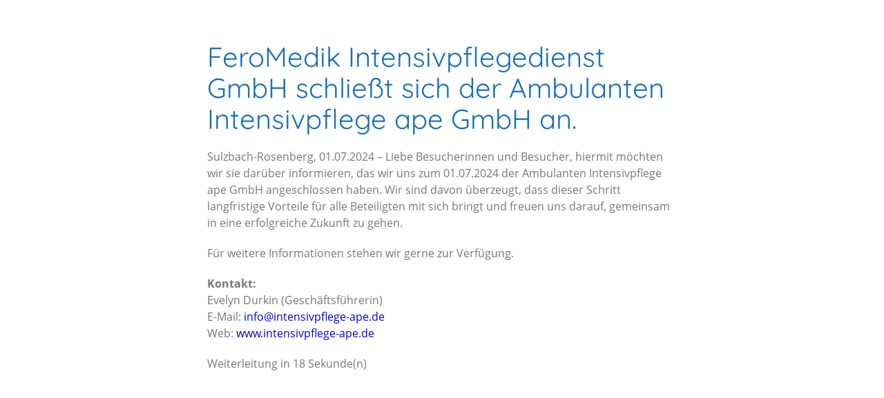

--- FILE ---
content_type: text/html; charset=utf-8
request_url: https://www.intensivpflegemuenchen.de/ueber-uns/
body_size: 1529
content:
<!DOCTYPE html><html lang="de" prefix="og: http://ogp.me/ns#"><head><meta charset="utf-8"><meta http-equiv="X-UA-Compatible" content="IE=edge"><title>Pflegedienst FeroMedik</title><meta name="description" content="Die Feromedik Intensivpflegedienst GmbH betreut intensivpflichtige Patienten mit Schwerpunkt Heimbeatmung in speziellen ambulanten Wohngemeinschaften."><meta itemprop="name" content="Pflegedienst FeroMedik"><meta itemprop="description" content="Die Feromedik Intensivpflegedienst GmbH betreut intensivpflichtige Patienten mit Schwerpunkt Heimbeatmung in speziellen ambulanten Wohngemeinschaften."><meta name="twitter:card" content="summary_large_image" /><meta name="twitter:title" content="Pflegedienst FeroMedik" /><meta name="twitter:description" content="Die Feromedik Intensivpflegedienst GmbH betreut intensivpflichtige Patienten mit Schwerpunkt Heimbeatmung in speziellen ambulanten Wohngemeinschaften."><meta property="og:title" content="Pflegedienst FeroMedik"><meta property="og:type" content="article"><meta property="og:description" content="Die Feromedik Intensivpflegedienst GmbH betreut intensivpflichtige Patienten mit Schwerpunkt Heimbeatmung in speziellen ambulanten Wohngemeinschaften."><meta property="og:url" content="https://intensivpflegemuenchen.de/ueber-uns/"><meta property="og:site_name" content="FeroMedik Intensivpflegedienst GmbH" /><meta name="viewport" content="width=device-width, initial-scale=1"><meta name="robots" content="index, follow"><link rel="shortcut icon" type="image/x-icon" href="/site/templates/img/favicon.ico"/><link rel="apple-touch-icon" href="/site/templates/img/touch-icon-iphone.png"><link rel="apple-touch-icon" sizes="76x76" href="/site/templates/img/touch-icon-ipad.png"><link rel="apple-touch-icon" sizes="120x120" href="/site/templates/img/touch-icon-iphone-retina.png"><link rel="apple-touch-icon" sizes="152x152" href="/site/templates/img/touch-icon-ipad-retina.png"><link href="/site/templates/styles/screen-202406-01.css" media="screen, print" rel="stylesheet" type="text/css"><noscript><link href="/site/templates/styles/no-js.css" media="screen, print" rel="stylesheet" type="text/css"></noscript><meta name="google-site-verification" content="QWcuugNR_MB3VeDUZZ2lk6SLsEdPIfa1HBAoS57Xka8" /><link href="/site/templates/styles/privacy-palace.css" media="screen, print" rel="stylesheet" type="text/css"></head><body id="ueber-uns-2123" class="basic-page wm-active std-page erw-kin-lyt"><div id="main-container" class=""><div id="scroll-btn-top"><div class="main-wrapper"><a class="scroll-btn top" title="zum Seitenanfang" href="#main"></a></div></div><section id="wm-info" data-domain="https://www.intensivpflege-ape.de" data-time="20"><noscript><style>#wm-countdown{display:none;}</style></noscript><div class="wm-wrapper wrapper-s"><header><h1>FeroMedik Intensivpflegedienst GmbH schließt sich der Ambulanten Intensivpflege ape GmbH an.</h1><p>Sulzbach-Rosenberg, 01.07.2024 – Liebe Besucherinnen und Besucher, hiermit möchten wir sie darüber informieren, das wir uns zum 01.07.2024 der Ambulanten Intensivpflege ape GmbH angeschlossen haben. Wir sind davon überzeugt, dass dieser Schritt langfristige Vorteile für alle Beteiligten mit sich bringt und freuen uns darauf, gemeinsam in eine erfolgreiche Zukunft zu gehen.</p><p>Für weitere Informationen stehen wir gerne zur Verfügung. </p><p><strong>Kontakt:</strong><br />
Evelyn Durkin (Geschäftsführerin)<br />
E-Mail: <a href="mailto:info@intensivpflege-ape.de" rel="nofollow" title="E-Mail schreiben an info@intensivpflege-ape.de">info@intensivpflege-ape.de</a><br />
Web: <a href="https://www.intensivpflege-ape.de" title="Gehe zum Webauftritt der Ambulante Intensivpflege ape GmbH">www.intensivpflege-ape.de</a></p><p id="wm-countdown">Weiterleitung in <span id="wm-time">20</span> Sekunde(n)</p><noscript><p>Für den Fall, dass keine Weiterleitung stattfindet, finden Sie hier den <a href="https://www.intensivpflege-ape.de" title="Gehe zum Webauftritt der Ambulanten Intensivpflege ape GmbH">Link zu dem Webauftritt</a> der Ambulanten Intensivpflege ape GmbH.</p></noscript></header></div></section></div><script type="text/javascript" src="/site/templates/scripts/vendor/jquery-3.3.1.min.js"></script><script async type="text/javascript" src="/site/templates/scripts/plugins-202406-01.js"></script><script async type="text/javascript" src="/site/templates/scripts/min/main-min-202406-01.js"></script><script type="text/javascript" src="/privatssphaere-einstellungen/"></script></body></html>

--- FILE ---
content_type: text/css
request_url: https://www.intensivpflegemuenchen.de/site/templates/styles/screen-202406-01.css
body_size: 210584
content:
@charset "UTF-8";
/*===== STYLES RESET =====*/
html,
body,
div,
span,
applet,
object,
iframe,
h1,
h2,
h3,
h4,
h5,
h6,
p,
blockquote,
pre,
a,
abbr,
acronym,
address,
big,
cite,
code,
del,
dfn,
em,
img,
ins,
kbd,
q,
s,
samp,
small,
strike,
strong,
sub,
sup,
tt,
var,
b,
u,
i,
center,
dl,
dt,
dd,
ol,
ul,
li,
fieldset,
form,
label,
legend,
table,
caption,
tbody,
tfoot,
thead,
tr,
th,
td,
article,
aside,
canvas,
details,
embed,
figure,
figcaption,
footer,
header,
hgroup,
menu,
nav,
output,
ruby,
section,
summary,
time,
mark,
audio,
video {
  margin: 0;
  padding: 0;
  border: 0;
  font: inherit;
  font-size: 100%;
  vertical-align: baseline; }

html {
  line-height: 1; }

ol,
ul {
  list-style: none; }

table {
  border-collapse: collapse;
  border-spacing: 0; }

caption,
th,
td {
  text-align: left;
  font-weight: normal;
  vertical-align: middle; }

q,
blockquote {
  quotes: none; }

q:before,
q:after,
blockquote:before,
blockquote:after {
  content: "";
  content: none; }

a img {
  border: none; }

article,
aside,
details,
figcaption,
figure,
footer,
header,
hgroup,
main,
menu,
nav,
section,
summary {
  display: block; }

/*===== BORDER BOX SIZING =====*/
*,
*:before,
*:after {
  -moz-box-sizing: border-box;
  -webkit-box-sizing: border-box;
  box-sizing: border-box; }

/*============= VARIABLES =============*/
/*$color-two: #bbcf00;*/
:root,
::before,
::after {
  --em-per-pixels: calc(1em / 16);
  --rem-per-pixels: calc(1rem / 16);
  --max-width-xl: 120rem;
  --max-width-l: 100rem;
  --max-width-m: 90rem;
  --max-width-s: 60rem;
  --max-width-xs: 50rem;
  --max-width-xxs: 25rem;
  --vert-whitespace: 5rem;
  --wide-whitespace: 5rem;
  --desktop-whitespace: 3.75rem;
  --laptop-whitespace: 3.75rem;
  --mobile-whitespace: 3.75rem;
  --desktop-width: 100rem;
  --laptop-width: 90rem;
  --tablet-width: 64rem;
  --portrait-width: 60rem;
  --mobile-width: 40rem;
  --col-sub-2: calc(calc(var(--vert-whitespace) / 2) / 2);
  --col-sub-3: calc(calc(calc(var(--vert-whitespace) / 2) * 2) / 3);
  --col-sub-4: calc(calc(calc(var(--vert-whitespace) / 2) * 3) / 4);
  --gap-row: calc(var(--vert-whitespace) / 2);
  --gap-col: calc(var(--vert-whitespace) / 2);
  --gap-hdl: 1.5625rem;
  --gap-txt: 0.9375rem;
  --black: #1a1a18;
  --black-rgb: 26, 26, 24;
  --darkgrey: #333;
  --darkgrey-rgb: 51, 51, 51;
  --grey: #777;
  --grey-rgb: 119, 119, 119;
  --lightgrey: #efefef;
  --lightgrey-rgb: 239, 239, 239;
  --white: #fff;
  --white-rgb: 255, 255, 255;
  --blue: #1a70b8;
  --blue-rgb: 26, 112, 184;
  --green: #a4c74e;
  --green-rgb: 164, 199, 78;
  --color-bg: var(--white);
  --color-bg-rgb: var(--white-rgb);
  --color-txt: var(--grey);
  --color-txt-rgb: var(--grey-rgb);
  --color-one: var(--blue);
  --color-one-rgb: var(--blue-rgb);
  --color-one-light: #92bcdd;
  --color-one-light-rgb: 179, 217, 247;
  --color-two: var(--green);
  --color-two-rgb: var(--green-rgb);
  --color-two-light: #c3ea61;
  --color-two-light-rgb: 195, 234, 97;
  --color-two-dark: #82b30a;
  --color-two-dark-rgb: 130, 179, 10;
  --color-error: #e42343;
  --main-font: "Helvetica Neue", Helvetica, Arial, sans-serif;
  --font-serif: Garamond, Baskerville, "Baskerville Old Face", "Hoefler Text", "Times New Roman", serif;
  --font-regular: quicksand-regular;
  --font-bold: quicksand-bold;
  --font-running-text: opensans-regular;
  --font-running-text-bold: opensans-bold;
  --font-condensed: pathway;
  --font-serif: droidserif;
  --font-serif-bold: droidserif;
  --font-script: droidserif;
  --font-size-xl: 2.8125rem;
  --line-height-xl: 3.4375rem;
  --font-size-l: 2.5rem;
  --line-height-l: 3.125rem;
  --font-size-m: 1.875rem;
  --line-height-m: 2.5rem;
  --font-size-s: 1.375rem;
  --line-height-s: 2rem;
  --font-size-xs: 1rem;
  --line-height-xs: 1.625rem;
  --font-size-xxs: 0.875rem;
  --line-height-xxs: 1.5rem;
  --nav-font-size: 1rem;
  --nav-line-height: 1.375rem;
  --border-radius-min: 0.3125rem;
  --border-radius-std: 0.625rem;
  --border-radius-mid: 1.25rem;
  --period-one: 500ms;
  --period-two: 750ms;
  --period-three: 1000ms;
  --cubic-bezier: cubic-bezier(0.165, 0.84, 0.44, 1);
  --text-shadow: 1px 3px 8px rgba(0, 0, 0, 0.5);
  --nav-height: 7.5rem; }

@media only screen and (max-width: 100rem) {
  :root,
  ::before,
  ::after {
    --vert-whitespace: var(--desktop-whitespace); } }

@media only screen and (max-width: 80rem) {
  :root,
  ::before,
  ::after {
    --nav-height: 5rem; } }

@media only screen and (max-width: 90rem) {
  :root,
  ::before,
  ::after {
    --vert-whitespace: var(--laptop-whitespace); } }

@media only screen and (max-width: 60rem) {
  :root,
  ::before,
  ::after {
    --vert-whitespace: var(--mobile-whitespace);
    --gap-col: 5%; } }

html,
body {
  text-rendering: optimizeLegibility !important;
  font-smoothing: antialiased;
  -webkit-font-smoothing: antialiased !important;
  -moz-osx-font-smoothing: grayscale; }

.owl-nav, .logo-slider, .logo-list, .pages-overview,
.pages-overview-two, .docs, .button-wrapper, .clearfix, #main-container,
#main,
section,
header,
footer,
article,
.article-body, .wrapper-xl,
.wrapper-l,
.main-wrapper,
.wrapper-s,
.wrapper-xs,
.wrapper-xxs {
  zoom: 1; }
  .owl-nav:before, .logo-slider:before, .logo-list:before, .pages-overview:before,
  .pages-overview-two:before, .docs:before, .button-wrapper:before, .clearfix:before, #main-container:before,
  #main:before,
  section:before,
  header:before,
  footer:before,
  article:before,
  .article-body:before, .wrapper-xl:before,
  .wrapper-l:before,
  .main-wrapper:before,
  .wrapper-s:before,
  .wrapper-xs:before,
  .wrapper-xxs:before, .owl-nav:after, .logo-slider:after, .logo-list:after, .pages-overview:after,
  .pages-overview-two:after, .docs:after, .button-wrapper:after, .clearfix:after, #main-container:after,
  #main:after,
  section:after,
  header:after,
  footer:after,
  article:after,
  .article-body:after, .wrapper-xl:after,
  .wrapper-l:after,
  .main-wrapper:after,
  .wrapper-s:after,
  .wrapper-xs:after,
  .wrapper-xxs:after {
    content: "";
    display: table; }
  .owl-nav:after, .logo-slider:after, .logo-list:after, .pages-overview:after,
  .pages-overview-two:after, .docs:after, .button-wrapper:after, .clearfix:after, #main-container:after,
  #main:after,
  section:after,
  header:after,
  footer:after,
  article:after,
  .article-body:after, .wrapper-xl:after,
  .wrapper-l:after,
  .main-wrapper:after,
  .wrapper-s:after,
  .wrapper-xs:after,
  .wrapper-xxs:after {
    clear: both; }

.select.min.focus .options {
  -webkit-box-shadow: 0px 10px 25px 0px rgba(0, 0, 0, 0.25);
  -moz-box-shadow: 0px 10px 25px 0px rgba(0, 0, 0, 0.25);
  box-shadow: 0px 10px 25px 0px rgba(0, 0, 0, 0.25); }

@-webkit-keyframes ani-width {
  0% {
    width: 0; }
  100% {
    width: 100%; } }

@-moz-keyframes ani-width {
  0% {
    width: 0; }
  100% {
    width: 100%; } }

@-o-keyframes ani-width {
  0% {
    width: 0; }
  100% {
    width: 100%; } }

@keyframes ani-width {
  0% {
    width: 0; }
  100% {
    width: 100%; } }

@-webkit-keyframes ani-bar {
  0% {
    transform: translate3d(-100%, 0, 0); }
  100% {
    transform: translate3d(0, 0, 0); } }

@-moz-keyframes ani-bar {
  0% {
    transform: translate3d(-100%, 0, 0); }
  100% {
    transform: translate3d(0, 0, 0); } }

@-o-keyframes ani-bar {
  0% {
    transform: translate3d(-100%, 0, 0); }
  100% {
    transform: translate3d(0, 0, 0); } }

@keyframes ani-bar {
  0% {
    transform: translate3d(-100%, 0, 0); }
  100% {
    transform: translate3d(0, 0, 0); } }

html,
body {
  font-family: var(--font-running-text), "Helvetica Neue", Helvetica, Arial, sans-serif;
  font-size: 16px;
  line-height: 24px;
  color: var(--grey); }

::-moz-selection {
  color: #fff;
  background: var(--color-two);
  text-shadow: none; }

::selection {
  color: #fff;
  background: var(--color-two);
  text-shadow: none; }

body {
  width: 100%;
  display: block; }

.visible,
.invisible {
  transition: opacity 350ms ease; }

.invisible {
  opacity: 0; }

.visible {
  opacity: 1; }

@media only screen and (max-width: 1280px) {
  .invisible {
    opacity: 1; } }

/*========== FONT STYLES ==========*/
@font-face {
  font-family: "quicksand-regular";
  src: url("../fonts/quicksand/Quicksand-Regular.woff2") format("woff2"), url("../fonts/quicksand/Quicksand-Regular.woff") format("woff");
  font-weight: normal;
  font-style: normal; }

@font-face {
  font-family: "quicksand-bold";
  src: url("../fonts/quicksand/Quicksand-Bold.woff2") format("woff2"), url("../fonts/quicksand/Quicksand-Bold.woff") format("woff");
  font-weight: normal;
  font-style: normal; }

@font-face {
  font-family: "opensans-regular";
  src: url("../fonts/opensans/opensans.woff2") format("woff2"), url("../fonts/opensans/opensans.woff") format("woff");
  font-weight: normal;
  font-style: normal; }

@font-face {
  font-family: "opensans-italic";
  src: url("../fonts/opensans/opensans-italic.woff2") format("woff2"), url("../fonts/opensans/opensans-italic.woff") format("woff");
  font-weight: normal;
  font-style: normal; }

@font-face {
  font-family: "opensans-bold";
  src: url("../fonts/opensans/opensans-bold.woff2") format("woff2"), url("../fonts/opensans/opensans-bold.woff") format("woff");
  font-weight: normal;
  font-style: normal; }

@font-face {
  font-family: "opensans-bolditalic";
  src: url("../fonts/opensans/opensans-bolditalic.woff2") format("woff2"), url("../fonts/opensans/opensans-bolditalic.woff") format("woff");
  font-weight: normal;
  font-style: normal; }

@font-face {
  font-family: "arsilon";
  src: url("../fonts/arsilon/arsilon.woff2") format("woff2"), url("../fonts/arsilon/arsilon.woff") format("woff");
  font-weight: normal;
  font-style: normal; }

@font-face {
  font-family: "droidserif-italic";
  src: url("../fonts/droidserif/DroidSerif-Italic-webfont.eot");
  src: url("../fonts/droidserif/DroidSerif-Italic-webfont.eot?#iefix") format("embedded-opentype"), url("../fonts/droidserif/DroidSerif-Italic-webfont.woff") format("woff"), url("../fonts/droidserif/DroidSerif-Italic-webfont.ttf") format("truetype"), url("../fonts/droidserif/DroidSerif-Italic-webfont.svg#94bb7758e519b0d9eb162551f1511c13") format("svg");
  font-style: normal;
  font-weight: 200; }

@font-face {
  font-family: "droidserif-bolditalic";
  src: url("../fonts/droidserif/DroidSerif-BoldItalic-webfont.eot");
  src: url("../fonts/droidserif/DroidSerif-BoldItalic-webfont.eot?#iefix") format("embedded-opentype"), url("../fonts/droidserif/DroidSerif-BoldItalic-webfont.woff") format("woff"), url("../fonts/droidserif/DroidSerif-BoldItalic-webfont.ttf") format("truetype"), url("../fonts/droidserif/DroidSerif-BoldItalic-webfont.svg#94bb7758e519b0d9eb162551f1511c13") format("svg");
  font-style: normal;
  font-weight: 600; }

.blue-text {
  --color-txt: var(--blue); }

.green-text {
  --color-txt: var(--green); }

.color-one {
  --color-txt: var(--color-one); }

.color-two {
  --color-txt: var(--color-two); }

.txt-black {
  --color-txt: var(--black); }

.txt-grey {
  --color-txt: var(--grey); }

.txt-lightgrey {
  --color-txt: var(--lightgrey); }

.txt-white {
  --color-txt: var(--white); }

h1,
h2,
h3 {
  font-family: quicksand-regular;
  margin-bottom: 20px;
  display: block; }

h1,
h2,
h3,
#main h1 *,
#main h2 *,
#main h3 * {
  color: #1a70b8; }

h4,
h5,
h6 {
  margin-bottom: 20px; }

h1 strong,
h2 strong,
h3 strong,
h4 strong,
h5 strong,
h6 strong {
  font-family: quicksand-bold;
  font-weight: 800; }

h1 q,
h2 q,
h3 q,
h4 q,
h5 q,
h6 q {
  font-size: inherit;
  letter-spacing: normal; }

h1,
#pageheader h2,
.slide .caption h2 {
  font-size: 3.125rem;
  line-height: 1.125em; }

h2,
.slide blockquote p {
  font-size: 2.5rem;
  line-height: 1.125em; }

h3,
.toggle h2,
.article-body h2,
.headline p,
blockquote p {
  font-size: 1.875rem;
  line-height: 1.25em; }

.teaserboards header h3,
h4,
h5,
h6,
.title p {
  font-size: 1.375rem;
  line-height: 1.125em; }

p,
article ul li {
  margin-bottom: 20px;
  font-family: opensans-regular, Arial, "Helvetica Neue", Helvetica, sans-serif;
  font-size: 1rem;
  line-height: 1.5em; }

article ul li strong,
p strong {
  font-family: opensans-bold; }

article a,
.section-header a,
.section-footer a,
.caption p a,
.hint-win a,
form a {
  position: relative;
  display: inline-block;
  color: var(--color-txt);
  outline: none;
  appearance: none;
  -webkit-appearance: none;
  -moz-appearance: none; }

article a,
.caption p a,
.hint a,
.cc-toggle-btn {
  text-decoration: underline;
  text-decoration-thickness: 1px;
  text-underline-offset: 0.125rem; }

article :is(h1, h2, h3, h4, h5, h6, p, ul, ol, blockquote, .button-wrapper) {
  float: left;
  width: 100%;
  display: block;
  clear: both; }

article .column p + :is(h1, h2, h3, h4, h5, h6),
ul + :is(h1, h2, h3, h4, h5, h6),
ol + :is(h1, h2, h3, h4, h5, h6) {
  margin-top: var(--gap-hdl); }

:is(article, header) + :is(h3, h4, h5, h6, ul, ol, p) {
  max-width: var(--max-width-s); }

:is(article p) + :is(article ul, article ol, blockquote),
:is(article p) + p:has(img) {
  margin-top: var(--gap-txt); }

:is(article ul, article ol, blockquote)
+ :is(article p, article ul, article ol, blockquote) {
  margin-top: var(--gap-txt); }

h1 a:after,
h2 a:after,
h3 a:after {
  content: none; }

article .button a::after {
  content: none; }

.caption h2 a,
.caption h3 a {
  text-decoration: underline; }

b,
strong,
p b,
p strong {
  font-weight: 600; }

blockquote *,
cite,
cite *,
em,
em *,
.serif,
.serif *,
#main .slide a.caption-wrapper .wrapper-s * {
  margin-bottom: 0;
  font-family: droidserif-italic, Garamond, Baskerville, "Baskerville Old Face", "Hoefler Text", "Times New Roman", serif; }

blockquote {
  position: relative;
  width: 100%;
  margin-bottom: 20px;
  display: block; }

blockquote *,
cite,
cite * {
  margin-bottom: 0;
  font-family: droidserif-italic, Garamond, Baskerville, "Baskerville Old Face", "Hoefler Text", "Times New Roman", serif; }

blockquote strong {
  font-family: droidserif-bolditalic;
  font-weight: 600; }

blockquote *:first-child:before,
blockquote *:last-child:after {
  display: inline-block;
  font-size: 1.25em;
  line-height: 20px;
  white-space: nowrap; }

blockquote *:first-child:before {
  content: "»  ";
  margin-right: 5px; }

blockquote *:last-child:after {
  content: "  «";
  margin-left: 5px; }

blockquote span *:first-child:before,
blockquote span *:last-child:after,
blockquote strong *:first-child:before,
blockquote strong *:last-child:after,
blockquote p *:first-child:before,
blockquote p *:last-child:after,
blockquote a:first-child:before,
blockquote a:last-child:after {
  content: none; }

.herotext {
  font-size: 1.25rem !important;
  line-height: 1.25em !important; }

.erw blockquote,
.erw blockquote * {
  color: #1a70b8; }

.kin blockquote,
.kin blockquote * {
  color: #a4c74e; }

blockquote p {
  margin-bottom: 20px; }

.serif,
.serif * {
  font-family: droidserif, Garamond, Baskerville, "Baskerville Old Face", "Hoefler Text", "Times New Roman", serif; }

.handwriting,
.handwriting * {
  font-family: giuliano !important;
  font-weight: 100; }

h3 .handwriting {
  font-size: 1.5rem;
  line-height: 1.375em; }

address {
  margin-bottom: 20px;
  display: block; }

#main .slide a.caption-wrapper .wrapper-s * {
  font-size: 3.2vh;
  text-align: center; }

@media only screen and (max-width: 1600px) {
  h1,
  #pageheader h2,
  .slide .caption h2 {
    font-size: 2.5rem;
    line-height: 1.125em; }
  h2,
  .slide blockquote p {
    font-size: 2rem;
    line-height: 1.125em; }
  h3,
  .toggle h2,
  .article-body h2,
  .headline p {
    font-size: 1.5rem;
    line-height: 1.25em; }
  h4,
  h5,
  h6,
  .teaserlist .teaser-item.vacancy header h4 {
    font-size: 1.125rem;
    line-height: 1.25em; } }

@media only screen and (max-width: 1152px) {
  h1,
  #pageheader h2,
  .slide .caption h2 {
    font-size: 1.875rem;
    line-height: 1.125em; }
  h2,
  .slide blockquote p {
    font-size: 1.625rem;
    line-height: 1.125em; }
  h3,
  .toggle h2,
  .article-body h2,
  .headline p,
  .title p,
  blockquote p,
  h4,
  h5,
  h6 {
    font-size: 1.375rem;
    line-height: 1.25em; }
  p,
  article ul li {
    font-size: 1rem;
    line-height: 1.375em; }
  blockquote *:first-child:before,
  blockquote *:last-child:after {
    font-size: 24px; } }

@media only screen and (max-width: 768px) {
  h1,
  h2,
  h3,
  h4,
  h5,
  h6 {
    margin-bottom: 20px; }
  blockquote *:first-child:before,
  blockquote *:last-child:after {
    font-size: 1.5rem; } }

@media only screen and (max-width: 640px) {
  h1,
  h2,
  h3,
  h4,
  h5,
  h6,
  .cat-title {
    margin-bottom: 15px; }
  h1,
  #pageheader h2,
  .slide .caption h2 {
    font-size: 1.875rem;
    line-height: 1.125em; }
  h2,
  blockquote h1 {
    font-size: 1.5rem;
    line-height: 1.125em; }
  h3,
  .toggle h2,
  .headline p,
  .title p,
  blockquote p,
  h4,
  h5,
  h6 {
    font-size: 1.25rem;
    line-height: 1.25em; }
  p,
  article ul li {
    font-size: 1rem;
    line-height: 1.375em; }
  .herotext {
    font-size: 1rem !important;
    line-height: 1.375em !important; } }

@media only screen and (max-width: 480px) {
  h1,
  #pageheader h2,
  .slide .caption h2 {
    font-size: 1.5rem;
    line-height: 1.125em; }
  h3,
  .toggle h2,
  .headline p,
  .title p,
  h4,
  h5,
  h6 {
    font-size: 1.0625rem;
    line-height: 1.25em; }
  p,
  article ul li,
  blockquote p {
    font-size: 0.875rem;
    line-height: 1.375em; }
  .herotext {
    font-size: 0.875rem !important;
    line-height: 1.375em !important; } }

@font-face {
  font-family: "superduperfont";
  src: url("../fonts/superduperfont/superduperfont.eot?g0uw8c");
  src: url("../fonts/superduperfont/superduperfont.eot?g0uw8c#iefix") format("embedded-opentype"), url("../fonts/superduperfont/superduperfont.ttf?g0uw8c") format("truetype"), url("../fonts/superduperfont/superduperfont.woff?g0uw8c") format("woff"), url("../fonts/superduperfont/superduperfont.svg?g0uw8c#superduperfont") format("svg");
  font-weight: normal;
  font-style: normal; }

@font-face {
  font-family: "font-awesome-5-free";
  font-style: normal;
  font-weight: 400;
  font-display: block;
  src: url("../fonts/fontawesome/fa-regular-400.eot");
  src: url("../fonts/fontawesome/fa-regular-400.eot?#iefix") format("embedded-opentype"), url("../fonts/fontawesome/fa-regular-400.woff2") format("woff2"), url("../fonts/fontawesome/fa-regular-400.woff") format("woff"), url("../fonts/fontawesome/fa-regular-400.ttf") format("truetype"), url("../fonts/fontawesome/fa-regular-400.svg#fontawesome") format("svg"); }

.far:before,
time:before,
.author:before {
  display: inline-block;
  margin-right: 6px;
  font-family: "font-awesome-5-free";
  font-weight: 400; }

.author:before,
.fa-user:before {
  content: "\f007"; }

time:before,
.fa-calendar:before {
  content: "\f133"; }

.fa-calendar-alt:before {
  content: "\f073"; }

@font-face {
  font-family: "socicon";
  src: url("../fonts/socicon/socicon.eot?g0uw8c");
  src: url("../fonts/socicon/socicon.eot?g0uw8c#iefix") format("embedded-opentype"), url("../fonts/socicon/socicon.ttf?g0uw8c") format("truetype"), url("../fonts/socicon/socicon.woff?g0uw8c") format("woff"), url("../fonts/socicon/socicon.svg?g0uw8c#socicon") format("svg");
  font-weight: normal;
  font-style: normal; }

/*============= NAVIGATION =============*/
@media (hover: hover) and (pointer: fine) {
  #menu-btn ul,
  #menu-btn:before,
  .nav-btn:after,
  .subnav-btn p:after,
  .tab-button:after,
  .subnav-btn:before,
  .subnav-btn:after,
  .nav-btn p:after {
    transition: all 350ms ease-in-out; } }

#main .select-wrapper form button:hover span,
.pagination .button.back:hover span:before {
  transform: scale(1.125), rotate(0.01deg);
  transition: all 350ms ease; }

#main-container .scroll-btn:after {
  transition: all 250ms ease; }

#mainnav-container {
  position: absolute;
  top: 0;
  left: 0;
  z-index: 50;
  width: 100%;
  height: var(--nav-height);
  display: block;
  border-top: 0;
  transform: translate3d(0, 0, 0); }

#mainnav-bg {
  position: absolute;
  bottom: 0;
  left: 0;
  z-index: 2;
  width: 100%;
  height: var(--nav-height);
  background-color: #fff; }

#mainnav-logo {
  position: absolute;
  top: 0;
  left: var(--gap-col);
  z-index: 2;
  width: auto;
  height: 100%;
  display: block; }

@media only screen and (max-width: 64rem) {
  #mainnav-container .main-wrapper {
    padding-left: 5%;
    padding-right: 5%; }
  #mainnav-logo {
    left: 5%; } }

#mainnav-container a {
  text-decoration: none;
  outline: none; }

#mainnav-logo a {
  width: auto;
  height: 70px;
  margin: 25px auto;
  display: block; }

#main-container #mainnav-logo a:after {
  content: none; }

#mainnav-logo img,
#mainnav-logo .label {
  float: left;
  display: block;
  background: transparent; }

#mainnav-logo img {
  width: auto;
  max-width: none;
  height: 100%;
  /*max-height: 60px;*/
  margin: auto 0;
  border-radius: 0 !important; }

#mainnav-logo .label {
  margin: -1px 0 0 10px; }

#mainnav-logo .label * {
  margin-bottom: 0; }

#mainnav-logo h4 {
  font-size: 1.25em;
  line-height: 1.125em; }

#mainnav-logo p {
  margin-top: 5px;
  font-size: 0.875em;
  line-height: 1.125em; }

#mainnav {
  float: right;
  padding: 0 20px;
  margin-right: -40px;
  display: block; }

#mainnav ul,
#mainnav li {
  float: left;
  display: block;
  text-decoration: none; }

.nav-btn,
.subnav-btn {
  float: left;
  color: var(--color-one);
  outline: none; }

.nav-btn {
  position: relative;
  z-index: 4;
  height: calc(var(--nav-height) - var(--nav-sec-btn-height));
  padding: 0 20px;
  color: var(--color-one);
  outline: none; }

.nav-btn p,
.subnav-btn p {
  position: relative;
  z-index: 1;
  margin-bottom: 0;
  font-family: var(--font-regular);
  font-size: 1.125em;
  line-height: 1.125em;
  color: var(--color-one);
  text-decoration: none; }

.nav-btn p,
.subnav-btn p {
  top: 50%;
  transform: translateY(-50%); }

.nav-btn p:after,
#main-container .scroll-btn:after {
  content: "";
  position: absolute;
  left: 50%;
  bottom: 2px;
  width: 20px;
  height: 20px;
  margin-left: -10px;
  font: 20px/20px "superduperfont";
  text-align: center;
  color: var(--color-one);
  background: transparent; }

.nav-btn p:after,
.subnav-btn:after {
  content: "";
  bottom: -16px;
  color: var(--color-one);
  opacity: 0; }

.drpdwn-tab:hover .nav-btn p:after,
.drpdwn-tab.tab-on .nav-btn p:after {
  bottom: -20px;
  opacity: 1; }

#main-container .scroll-btn:hover:after {
  bottom: -2px; }

#mainnav .active p {
  font-family: var(--font-bold);
  color: var(--color-one); }

#mainnav .subnav-btn.active p {
  padding-top: 14px; }

#mainnav #mainnav-cta-btn {
  float: right;
  margin: 5px 10px 5px 0; }

.subnav-wrap {
  position: absolute;
  top: -500%;
  left: 0;
  z-index: -1;
  width: 100%;
  padding: 0;
  margin-top: -5px;
  display: block;
  opacity: 0;
  box-shadow: 0 14px 20px -12px rgba(0, 0, 0, 0.2);
  transition: opacity 350ms ease;
  border-radius: 0 0 5px 5px;
  overflow: hidden; }

#mainnav li.tab-on .subnav-wrap {
  top: 100%;
  opacity: 1; }

.subnav-wrap:before {
  content: "";
  position: absolute;
  top: 0;
  left: 0;
  width: 100%;
  height: 100%;
  background-color: #fff; }

.subnav-wrap .page-info {
  position: relative;
  float: left;
  width: 33.3333333333%;
  padding: 40px 20px 40px 40px;
  display: block; }

.subnav-wrap .page-info .headline * {
  color: var(--color-one); }

.subnav-wrap .page-info .abstract {
  margin-bottom: 30px; }

#mainnav-container .subnav-wrap .main-wrapper {
  position: relative;
  z-index: 1;
  float: left;
  width: 66.6666666667%;
  padding: 40px 40px 40px 20px; }

.subnav {
  position: relative;
  z-index: 1;
  float: left;
  width: 50%;
  height: 100%;
  min-height: 180px;
  padding: 0;
  margin-right: 66.6666666667%;
  display: block; }

.subnav .subnav {
  position: absolute;
  top: 0;
  left: 100%;
  width: 100%;
  padding: 0;
  margin-top: 0;
  opacity: 0;
  overflow: visible;
  display: none; }

.subnav-tab:hover .subnav {
  z-index: 2;
  height: auto;
  opacity: 1;
  display: block; }

.subnav-btn p,
.subnav-btn {
  width: 100%;
  display: block; }

.subnav-btn {
  position: relative;
  width: 100%;
  height: 50px;
  padding: 0 20px;
  display: block;
  border-bottom: 1px solid var(--lightgrey); }

.subnav-btn:hover {
  background-color: var(--color-one);
  background-color: var(--lightgrey); }

.subnav-btn:hover .subnav-btn p {
  color: var(--color-one); }

.subnav-btn p {
  padding: 0;
  margin-top: -1px;
  margin-bottom: 0;
  color: var(--color-one); }

.active .subnav-btn p {
  font-family: var(--font-regular); }

.active .subnav-btn.active p {
  font-family: var(--font-bold); }

.tab-button,
.subnav-btn:after {
  position: absolute;
  float: right;
  display: block;
  background: transparent;
  outline: none; }

.tab-button {
  top: 0;
  right: 0;
  width: 45px;
  height: 45px;
  display: none; }

.subnav-btn:after {
  content: "";
  top: 0;
  right: -15px;
  width: 45px;
  height: 48px;
  font: 28px/48px superduperfont;
  text-align: center;
  color: var(--color-one);
  opacity: 0; }

.subnav-parent:hover .subnav-btn:after {
  right: 0;
  opacity: 1; }

.subnav-parent:hover .subnav .subnav-btn:after {
  right: 0;
  opacity: 0; }

.subnav .subnav .subnav-btn {
  position: relative; }

.subnav .subnav .subnav-btn:first-child {
  margin-top: 0; }

.subnav .subnav .subnav-btn:before {
  content: "•";
  content: none;
  position: absolute;
  top: 1px;
  left: 0; }

.subnav-btn * {
  color: var(--color-one); }

.subnav-btn-img {
  display: none; }

.subnav-btn-img img {
  position: absolute;
  visibility: hidden; }

.mod-02 #mainnav li {
  position: relative; }

.mod-02 .subnav-wrap {
  left: 50%;
  width: auto;
  min-width: 300px;
  margin-top: 0;
  min-height: 0 !important;
  transform: translateX(-50%); }

@media only screen and (max-width: 1800px) {
  .mod-02 .nav-tab.drpdwn-tab:last-child .subnav-wrap {
    left: auto;
    right: 0;
    transform: none; } }

/*.mod-02 #mainnav li .subnav-wrap,*/
.mod-02 #mainnav li:hover .subnav-wrap {
  top: 100%;
  opacity: 1; }

#mainnav-container.mod-02 .subnav-wrap .main-wrapper {
  width: 100%;
  padding: 0; }

.mod-02 .subnav {
  width: 100%;
  height: auto !important;
  min-height: 0; }

.mod-02 .subnav-btn p {
  height: auto;
  padding: 14px 0;
  line-height: 20px; }

/*============= MENU-BTN =============*/
#mainnav-container #menu-btn {
  position: absolute;
  top: 10px;
  right: 5%;
  z-index: 4;
  width: 60px;
  height: 60px;
  padding: 0 !important;
  border: none;
  display: none;
  cursor: pointer;
  overflow: visible !important; }

#mainnav-container #menu-btn,
#mainnav-container #menu-btn:after {
  background-image: none;
  background-color: var(--grey);
  border-radius: 50%; }

#mainnav-container #menu-btn span:before {
  content: none; }

#menu-btn ul,
#menu-btn span {
  float: left;
  margin-bottom: 0;
  display: block; }

#menu-btn .label {
  margin-right: 10px; }

#menu-btn:before {
  position: absolute;
  top: 0;
  right: 100%;
  content: "Menü";
  margin-right: 10px;
  font-family: var(--font-bold);
  line-height: 62px;
  color: var(--grey);
  letter-spacing: 0.04em;
  text-transform: none;
  white-space: nowrap;
  /*opacity: 0;*/ }

#menu-btn.active:before {
  content: "Menü schließen";
  opacity: 1; }

#menu-btn ul {
  position: relative;
  top: 15px;
  left: 10px;
  width: 40px;
  height: 28px; }

#menu-btn ul {
  transform: scale(0.8) rotate(0deg); }

#menu-btn:hover ul {
  transform: scale(0.9) rotate(0.01deg); }

#menu-btn li {
  position: absolute;
  width: 40px;
  height: 4px;
  display: block;
  border: none;
  background-color: #fff;
  overflow: hidden;
  border-radius: 2px; }

#menu-btn li.one {
  top: 0; }

#menu-btn li.two,
#menu-btn.active li.one {
  top: 50%;
  margin-top: -2px; }

#menu-btn.active li.two {
  opacity: 0; }

#menu-btn li.three {
  bottom: 0; }

#menu-btn.active li.three {
  bottom: 50%;
  margin-bottom: -2px; }

#menu-btn.active li.one {
  transform: rotate(-45deg); }

#menu-btn.active li.three {
  transform: rotate(45deg); }

/*============= SWITCH-MENU-STATES =============*/
@media only screen and (max-width: 1600px) {
  .nav-btn {
    padding: 0 15px; } }

@media only screen and (max-width: 80rem) {
  #mainnav-container {
    position: fixed; }
  #mainnav-bg {
    background-color: #fff;
    background-color: rgba(255, 255, 255, 0.98);
    background-image: none; }
  #mainnav-logo {
    z-index: 4; }
  #mainnav-logo a {
    height: 60px;
    margin: 10px auto; }
  #mainnav {
    position: absolute;
    top: 0;
    left: 100%;
    z-index: 3;
    width: 100%;
    height: auto;
    padding: 0;
    margin: 0;
    font-size: 18px;
    background-image: linear-gradient(to bottom, white 25%, rgba(255, 255, 255, 0.92));
    opacity: 0;
    transition: opacity 500ms ease; }
  #mainnav.active {
    left: 0;
    opacity: 1; }
  #mainnav .nav-btn-list,
  #mainnav .nav-tab,
  #mainnav .subnav-tab,
  #mainnav .subnav-btn {
    width: 100%;
    display: block; }
  #mainnav .nav-btn-list {
    position: absolute;
    top: 80px;
    left: 0;
    width: 100%;
    max-width: none;
    height: auto;
    margin: 0;
    border-top: 1px solid var(--lightgrey);
    background-color: #fff; }
  #mainnav .nav-btn {
    float: left;
    position: relative;
    top: auto;
    left: auto;
    margin-top: -1px;
    width: 33.3333333333%;
    display: block;
    border-top: 1px solid var(--lightgrey);
    border-bottom: 1px solid var(--lightgrey); }
  .mod-02 #mainnav .nav-btn {
    width: 50%; }
  #mainnav .nav-tab:first-child .nav-btn {
    border-top: none; }
  #mainnav .nav-btn:hover {
    background-color: var(--lightgrey); }
  #mainnav .subnav-wrap {
    top: 0;
    left: auto;
    right: 0;
    width: 66.6666666667%;
    height: 100%;
    margin: 0;
    display: none;
    opacity: 1;
    box-shadow: none; }
  #mainnav .subnav-wrap:before {
    content: none; }
  #mainnav .nav-tab:hover .subnav-wrap {
    top: 0;
    z-index: 4;
    display: block; }
  #mainnav .subnav-wrap .page-info {
    display: none; }
  #mainnav-container .subnav-wrap .main-wrapper {
    position: static;
    width: 100%;
    max-width: none;
    padding: 0; }
  #mainnav .subnav {
    position: absolute;
    top: 0;
    left: -50%;
    width: 50%;
    height: 100% !important;
    display: block;
    opacity: 0; }
  #mainnav .subnav.lvl-1 {
    border-right: 1px solid var(--lightgrey); }
  #mainnav .subnav.lvl-2 {
    margin-left: 1px; }
  #mainnav .subnav.lvl-1:hover {
    background-color: white; }
  #mainnav .subnav.lvl-1:hover .subnav.lvl-2 {
    background-color: rgba(255, 255, 255, 0); }
  #mainnav .subnav.lvl-1:hover .subnav.lvl-2:hover {
    background-color: white; }
  #mainnav .subnav .subnav {
    left: -100%;
    width: 100%; }
  #mainnav .nav-tab:hover .subnav.lvl-1 {
    left: 0;
    opacity: 1; }
  #mainnav .subnav-tab:hover .subnav {
    left: 100%;
    opacity: 1; }
  #mainnav .nav-btn,
  #mainnav .subnav-btn {
    height: 60px;
    min-height: 0;
    padding: 0 5%; }
  #mainnav .nav-btn {
    width: 33.3333333333%;
    border-right: 1px solid var(--lightgrey); }
  #mainnav .subnav-btn {
    float: none;
    width: 100%;
    margin-top: -1px;
    border-top: 1px solid var(--lightgrey);
    border-bottom: 1px solid var(--lightgrey); }
  #mainnav .subnav-tab:first-child .subnav-btn {
    border-top: none; }
  #mainnav .nav-btn p,
  #mainnav .subnav-btn p {
    position: absolute;
    top: 50%;
    height: auto;
    padding: 0;
    margin: 0;
    line-height: 22px;
    transform: translateY(-50%); }
  #mainnav .subnav-btn p {
    padding-right: 30px; }
  #mainnav .nav-btn p:after,
  .subnav-btn p:after,
  .subnav .subnav .subnav-btn:after {
    content: none; }
  #mainnav .drpdwn-tab .nav-btn:after,
  .subnav-btn:after {
    content: "";
    position: absolute;
    top: 0;
    bottom: auto;
    right: 15px;
    width: 44px;
    height: 60px;
    margin-left: 0;
    font: 34px/60px "superduperfont";
    color: var(--color-one);
    opacity: 0; }
  .subnav-btn:after {
    top: 0;
    right: 15px; }
  #mainnav .drpdwn-tab:hover .nav-btn:after {
    right: 0;
    opacity: 1; }
  .subnav-parent:hover .subnav-btn:after {
    right: 0;
    opacity: 1; }
  .tab-button:after {
    width: 34px;
    height: 60px;
    font: 34px/60px superduperfont; }
  #mainnav-container #menu-btn {
    display: block; }
  .mod-02 #mainnav li {
    position: static; }
  .mod-02 #mainnav li:hover .subnav-wrap {
    top: 0; }
  .mod-02 #mainnav .subnav-wrap {
    top: 0;
    left: auto;
    right: -25%;
    z-index: 2;
    width: 50%;
    min-width: 0; }
  .mod-02 #mainnav .nav-tab.drpdwn-tab:last-child .subnav-wrap {
    right: 0; }
  .mod-02 #mainnav .subnav-wrap .main-wrapper,
  .mod-02 #mainnav .subnav-wrap .subnav.lvl-1 {
    position: relative;
    width: 100%;
    padding: 0;
    margin: 0;
    display: block; }
  .subnav-tab:last-child .subnav-btn {
    border-radius: 0; } }

@media only screen and (max-width: 64rem) {
  #mainnav-container,
  #mainnav-bg,
  #mainnav-logo,
  #mainnav-logo a,
  #mainnav-logo img,
  #menu-btn:before,
  .nav-btn,
  .nav-btn:after,
  .subnav-btn,
  .subnav-btn p:after,
  .tab-button:after,
  .subnav-btn:before,
  .subnav-btn:after,
  .subnav-btn a,
  .nav-btn p:after,
  #editpage-btn,
  .slider-nav,
  .thumbs-btn,
  .thumbs-btn span,
  .logo-label {
    transition: all 0ms ease; } }

@media only screen and (max-width: 960px) {
  #mainnav {
    top: 0;
    height: 100vh;
    border-top: 80px solid #fff;
    overflow-y: scroll; }
  #mainnav .nav-btn-list {
    position: absolute;
    top: 50%;
    width: 100%;
    transform: translateY(-50%); }
  #mainnav .nav-btn {
    position: relative;
    z-index: 1;
    width: 100%;
    border-right: none; }
  #mainnav .drpdwn-tab .nav-btn:after,
  #mainnav .subnav-btn p {
    content: none; }
  #mainnav .subnav-btn:after {
    content: none; }
  .tab-button,
  .nav-btn .tab-button,
  .tab-button:after {
    display: block;
    opacity: 1; }
  .tab-button {
    right: 5%;
    z-index: 2;
    width: 60px;
    height: 60px;
    padding: 0;
    border-left: 1px solid var(--lightgrey);
    border-right: 1px solid var(--lightgrey);
    cursor: pointer; }
  .tab-button:before,
  .tab-button:after,
  .tab-button:hover:before,
  .tab-button:hover:after {
    content: "";
    position: absolute;
    padding: 0;
    display: block;
    background-color: var(--color-one);
    border-radius: 1px; }
  .tab-button:before {
    top: 28px;
    left: 19px;
    width: 20px;
    height: 2px; }
  .tab-button:after {
    top: 19px;
    left: 28px;
    width: 2px;
    height: 20px; }
  .tab-button.on:after {
    top: 30px;
    height: 0; }
  #mainnav .nav-btn-list,
  #mainnav .nav-tab,
  #mainnav .subnav-tab,
  #mainnav .subnav-wrap,
  #mainnav .subnav,
  #mainnav .subnav .subnav {
    position: relative;
    top: auto !important;
    left: auto !important;
    right: auto !important;
    width: 100%;
    height: auto;
    min-height: 0 !important;
    margin: 0;
    display: block;
    background: transparent;
    opacity: 1 !important;
    transform: translateY(0); }
  #mainnav .subnav,
  #mainnav .subnav .subnav {
    float: none;
    width: 90%;
    height: 0;
    margin: 0 5%;
    border: 1px solid var(--lightgrey);
    border-bottom: none;
    background: transparent !important;
    opacity: 1;
    overflow: hidden; }
  #mainnav .subnav.lvl-1 {
    margin-top: -1px; }
  #mainnav .subnav {
    height: 0 !important;
    font-size: 16px;
    overflow: hidden; }
  #mainnav .subnav.on {
    height: auto; }
  #mainnav .subnav .subnav {
    border-top: none;
    /*font-size: 14px;*/ }
  #mainnav .subnav.on .subnav {
    height: 0 !important; }
  #mainnav .subnav.on,
  #mainnav .subnav.on .subnav.on {
    height: auto !important; }
  .mod-02 #mainnav .subnav-wrap {
    width: 100%; }
  .mod-02 #mainnav .nav-btn {
    width: 100%; }
  .mod-02 #mainnav .subnav {
    border-top: none; }
  #mainnav .subnav {
    opacity: 0 !important; }
  #mainnav .subnav.on {
    opacity: 1 !important; }
  .mod-02 #mainnav li .subnav-wrap {
    padding: 0 5%; } }

@media only screen and (max-width: 720px) {
  #mainnav .subnav,
  #mainnav .subnav .subnav {
    width: 95%;
    margin: 0 2.5% -1px 2.5%; }
  #mainnav .subnav .subnav {
    font-size: 16px; }
  #mainnav .nav-btn,
  #mainnav .subnav-btn {
    padding: 0 2.5%; }
  #mainnav .nav-btn p,
  #mainnav .subnav-btn p {
    font-size: 16px;
    line-height: 20px; }
  #mainnav .subnav-btn p {
    max-width: 270px;
    margin-right: 0;
    padding-right: 0; }
  #menu-btn:before,
  #menu-btn.active:before {
    content: none; }
  .tab-button {
    right: 2.5%; }
  .subnav-tab .tab-button {
    right: 0;
    margin-right: -1px; } }

/*============= SCROLL-BTN =============*/
.scroll-btn,
.scroll-btn:before {
  transition: all 250ms ease; }

#main-container .scroll-btn {
  position: relative;
  float: right;
  width: 100%;
  max-width: 180px;
  height: 44px;
  margin: 0 0 -44px 0;
  display: block;
  font: 15px/20px var(--font-bold);
  font-weight: 400;
  background-color: #fff;
  background-color: rgba(255, 255, 255, 0.92);
  border-radius: 0 0 22px 22px;
  border: none;
  overflow: visible;
  opacity: 1; }

#main-container .scroll-btn.top {
  border-radius: 22px 22px 0 0; }

#main-container .scroll-btn:after {
  font-weight: bold; }

.scroll-btn-down {
  position: absolute;
  bottom: 0;
  right: 0;
  z-index: 2;
  width: 100%;
  height: 0; }

#main-container .scroll-btn:hover {
  opacity: 1; }

.section-heroslider .btn-wrapper {
  position: absolute;
  bottom: 0;
  right: 0;
  z-index: 2;
  width: 25%;
  padding-left: 0; }

.no-img #pageheader .btn-wrapper {
  display: none; }

@keyframes bg-pulse {
  0% {
    opacity: 1;
    transform: scale(1); }
  15% {
    opacity: 1; }
  100% {
    opacity: 0;
    transform: scale(1.75); } }

/*@-webkit-keyframes bg-pulse { from { opacity: 1; } to { opacity: 0; }  }
   @-moz-keyframes bg-pulse { from { opacity: 1; } to { opacity: 0; }  }
     @-o-keyframes bg-pulse { from { opacity: 1; } to { opacity: 0; }  }
        @keyframes bg-pulse { from { opacity: 1; } to { opacity: 0; }  }*/
@keyframes scroll-wheel {
  0% {
    top: 10px;
    opacity: 0; }
  25% {
    opacity: 1; }
  75% {
    opacity: 1; }
  100% {
    top: 38px;
    opacity: 0; } }

#main-container .scroll-btn:before {
  content: "SCROLL DOWN";
  position: absolute;
  top: 0;
  left: 0;
  height: 100%;
  width: 100%;
  margin: 0;
  display: block;
  line-height: 35px;
  letter-spacing: 0.04em;
  color: var(--color-one);
  text-align: center;
  white-space: nowrap;
  background-color: transparent; }

#scroll-btn-top {
  position: fixed;
  bottom: 0;
  left: 0;
  z-index: 100;
  width: 100%;
  height: 0; }

#main-container .scroll-btn.top {
  margin-top: 0; }

#main-container #scroll-btn-top.on .scroll-btn.top {
  margin-top: -44px; }

#main-container .scroll-btn.top:before {
  line-height: 60px;
  content: "SCROLL UP"; }

#main-container .scroll-btn.top:after {
  content: "";
  bottom: 20px; }

#main-container .scroll-btn.top:hover:after {
  bottom: 22px; }

/*@media only screen and (max-width: $tablet-width) {
    #main-container .scroll-btn { margin-bottom: 0; }
}*/
@media only screen and (max-width: 1600px) {
  .scroll-btn-down {
    height: auto; }
  #main-container .scroll-btn-down .main-wrapper,
  #main-container #scroll-btn-top .main-wrapper {
    max-width: none;
    padding: 0; }
  #main-container .scroll-btn {
    border-radius: 0 0 0 22px; }
  #main-container .scroll-btn.top {
    border-radius: 22px 0 0 0; } }

@media only screen and (max-width: 64rem) {
  #pageheader .scroll-btn-down,
  .section-heroslider .scroll-btn-down {
    display: none; } }

/*============= PAGINATION =============*/
#main .section-pagination,
#main .section-pagination:first-child,
#main .section-pagination:last-child {
  padding: 40px 0;
  margin-top: 1px;
  /*border-top: 1px solid var(--lightgrey);*/ }

.pagination {
  float: left;
  width: 100%;
  display: block;
  background-image: linear-gradient(to right, #a4c74e, #1a70b8 50%, #a4c74e);
  border-radius: 40px; }

.pagination .button {
  float: left;
  position: relative;
  width: 33.3333333333%;
  height: 80px;
  line-height: 76px;
  display: block;
  background: transparent;
  border: none;
  border-left: none;
  border-radius: 0; }

.pagination .button span {
  line-height: 1.125em; }

.pagination .button * {
  margin-bottom: 0;
  text-align: center; }

.pagination .button:after,
.pagination .button.next:before {
  content: none; }

.pagination .button.back {
  padding: 0 40px;
  border: 1px solid #fff;
  border-top: none;
  border-bottom: none; }

.pagination .button p {
  position: absolute;
  top: 0;
  left: 0;
  width: 100%;
  height: 100%;
  display: table; }

.pagination .button span {
  top: 2px;
  padding: 0 70px;
  display: table-cell;
  vertical-align: middle; }

.pagination .button.prev span:before,
.pagination .button.next span:before,
.pagination .button.back span:before {
  top: -2px;
  left: auto;
  right: auto;
  width: 80px;
  height: 80px;
  font: 38px/80px superduperfont;
  opacity: 1; }

.pagination .button.back span:before {
  left: 10px; }

.pagination .button.prev span:before {
  left: 0; }

.pagination .button.next span:before {
  left: auto;
  right: 0; }

.pagination .button.prev:hover span:before {
  right: auto;
  left: -10px !important; }

.pagination .button.next:hover span:before {
  left: auto;
  right: -10px !important; }

@media only screen and (max-width: 1280px) {
  #main .section-pagination,
  #main .section-pagination:first-child,
  #main .section-pagination:last-child {
    padding: 20px 0; }
  .section-pagination .main-wrapper {
    padding: 0 20px; }
  .section-pagination .pagination.numbers {
    padding: 20px 5%; } }

@media only screen and (max-width: 1280px) {
  #main .section-pagination,
  #main .section-pagination:first-child,
  #main .section-pagination:last-child,
  .section-pagination .main-wrapper {
    padding: 0;
    border-top: none; }
  .pagination {
    border-radius: 0; }
  .pagination .button {
    font-size: 1.125em; }
  .pagination .button span {
    padding: 0 20px; }
  .pagination .button.back span {
    padding: 0 40px; }
  .pagination .button.prev span {
    padding-left: 60px;
    text-align: right; }
  .pagination .button.next span {
    padding-right: 60px;
    text-align: left; }
  .pagination .button.prev span:before,
  .pagination .button.next span:before,
  .pagination .button.back span:before {
    width: 50px; } }

@media only screen and (max-width: 960px) {
  #main .section-pagination,
  #main .section-pagination:first-child,
  #main .section-pagination:last-child {
    margin-top: -2px;
    border-top: none; }
  .pagination {
    font-size: 14px;
    background-image: linear-gradient(to right, #1a70b8 25%, #a4c74e); }
  .pagination .button {
    width: 100%; }
  .pagination .button:hover {
    padding: 0 !important; }
  .pagination .button.prev,
  .pagination .button.back,
  .pagination .button.next {
    height: 60px;
    padding: 0;
    border: none;
    border-top: 1px solid #fff; }
  .pagination .button.prev {
    border-top: none; }
  .pagination .button p {
    position: relative;
    height: 60px;
    max-width: 640px;
    margin: 0 auto; }
  .pagination .button.prev span,
  .pagination .button.next span,
  .pagination .button.back span {
    padding: 0 5% 0 60px;
    text-align: left; }
  .pagination .button.prev span:before,
  .pagination .button.next span:before,
  .pagination .button.back span:before {
    left: 0;
    width: 60px;
    height: 60px;
    font: 35px/60px superduperfont;
    text-align: center; }
  .pagination .button.prev:hover span:before,
  .pagination .button.next:hover span:before,
  .pagination .button.back:hover span:before {
    left: 0 !important; } }

@media only screen and (max-width: 480px) {
  .pagination .button {
    border-right: 1px solid #fff; } }

/*============= PAGINATION =============*/
#main .pagination.numbers {
  background: transparent; }

.pagination.numbers li {
  float: left;
  display: block; }

.pagination.numbers li:first-child {
  margin-left: 0; }

.pagination.numbers .button,
.pagination.numbers .button span {
  color: #1a70b8 !important; }

.pagination.numbers .button span::before {
  content: "";
  content: none;
  width: 100%;
  top: auto;
  bottom: 0;
  left: 0;
  opacity: 1; }

.pagination.numbers .button {
  width: 50px;
  height: 50px;
  margin-left: 5px;
  padding: 0 !important;
  text-align: center;
  border: 1px solid var(--lightgrey);
  border-radius: 25px; }

.pagination.numbers .button span {
  width: 100%;
  padding: 0 !important;
  display: block;
  font-size: 1.5rem;
  line-height: 50px; }

.pagination.numbers .button:hover {
  background-color: var(--color-one); }

.pagination.numbers .button:hover * {
  color: #fff !important; }

.pagination.numbers .button.active {
  background-color: var(--color-one); }

.pagination.numbers .button.active * {
  color: #fff !important; }

#main .pagination.numbers .prev .button,
#main .pagination.numbers .next .button {
  width: auto;
  padding: 0 20px !important; }

#main-container .pagination.numbers .button::after {
  opacity: 0; }

#main-container .pagination.numbers .button:hover::after,
#main-container .pagination.numbers .MarkupPagerNavOn .button::after {
  opacity: 1; }

.pagination.numbers .MarkupPagerNav {
  float: left;
  position: relative;
  left: 50%;
  display: block;
  transform: translateX(-50%); }

@media only screen and (max-width: 768px) {
  .pagination.numbers .MarkupPagerNav {
    left: auto;
    transform: none; }
  .pagination.numbers .button {
    width: 30px;
    height: 30px;
    border-radius: 15px; }
  .pagination.numbers .button span {
    font-size: 1rem;
    line-height: 28px; } }

/*========= BREADCRUMPS =========*/
.img #breadcrumb-wrapper {
  position: absolute;
  width: 100%;
  height: 0;
  bottom: 10px;
  height: 60px;
  height: auto; }

.img #breadcrumb-wrapper * {
  color: #fff; }

.breadcrumps {
  position: relative;
  z-index: 11;
  float: left;
  width: 75%;
  height: auto;
  padding: 5px 0 0 20px;
  display: block; }

.breadcrumps li {
  float: left;
  display: block;
  font-family: var(--font-regular);
  line-height: 20px;
  letter-spacing: 0.08em;
  text-transform: uppercase; }

.breadcrumps li:before {
  position: relative;
  top: 1px;
  content: "/";
  content: "›";
  float: left;
  margin: 0 8px;
  display: block;
  font-family: var(--font-regular);
  font-size: 24px;
  line-height: 13px;
  color: var(--grey); }

.img .breadcrumps li:before {
  color: #fff; }

.breadcrumps li:first-child:before {
  content: none; }

.breadcrumps a {
  position: relative;
  float: left;
  display: block;
  font-size: 14px;
  line-height: 20px;
  letter-spacing: normal;
  color: var(--color-one);
  text-decoration: none;
  border: none; }

.breadcrumps * {
  color: var(--grey); }

.breadcrumps a.active {
  font-weight: 700;
  font-family: var(--font-bold);
  line-height: 24px; }

.win32 .breadcrumps a.active,
.firefox .breadcrumps a.active {
  line-height: 20px; }

.breadcrumps a,
.breadcrumps a:before,
.breadcrumps a:after {
  transition: all 350ms cubic-bezier(0.165, 0.84, 0.44, 1); }

#main .breadcrumps a:after {
  content: "";
  position: absolute;
  bottom: 0;
  left: 0;
  width: 0;
  height: 1px;
  background-color: #333; }

.breadcrumps li:first-child a span {
  position: relative;
  float: left;
  width: 20px;
  height: 20px;
  margin-top: -1px;
  margin-right: 0;
  margin-left: -20px;
  display: block;
  font-size: 0; }

.breadcrumps li:first-child a span:before {
  content: "";
  position: absolute;
  left: 0;
  top: 0;
  width: 20px;
  height: 20px;
  font: 18px/20px superduperfont; }

.breadcrumps a:before {
  position: relative;
  float: left;
  width: 30px;
  display: block; }

.breadcrumps a.active:after,
.breadcrumps a:hover:after {
  width: 100%; }

.breadcrumps li:first-child a span:hover {
  font-size: 0; }

@media only screen and (max-width: 1280px) {
  .img #breadcrumb-wrapper {
    /*height: auto;*/
    position: relative;
    bottom: auto;
    border-bottom: 1px solid var(--lightgrey); }
  .img #breadcrumb-wrapper *,
  .img #breadcrumb-wrapper .breadcrumps li:before {
    color: inherit; }
  .img #breadcrumb-wrapper .breadcrumps {
    height: auto; }
  .breadcrumps {
    width: 100%;
    padding-right: 0;
    padding: 20px 0 15px 20px; } }

@media only screen and (max-width: 1023px) {
  #breadcrumb-wrapper {
    height: auto;
    padding: 0;
    border-bottom: none;
    display: none; }
  .breadcrumps {
    padding: 0 0 20px 20px; }
  /*#main #breadcrumb-wrapper *,
    #main .breadcrumps li:before { color: var(--grey); }*/ }

@media only screen and (max-width: 767px) {
  #main #breadcrumb-wrapper {
    display: none; } }

/*========= CATEGORY NAV =========*/
.section-options {
  padding: 0 !important;
  background-color: var(--lightgrey); }

.select-nav-cont {
  position: relative;
  width: 100%;
  float: left;
  display: block;
  border-radius: 0 0 6px 6px;
  overflow: hidden; }

.select-nav-cont nav {
  border-top: 1px solid var(--lightgrey); }

#nav-opt {
  padding: 0; }

.section-options .section-header {
  padding-top: 20px;
  padding-bottom: 20px;
  margin-top: -81px;
  background-color: #fff;
  border-bottom: 0;
  border-radius: 22px 22px 0 0; }

.section-header * {
  margin-bottom: 0; }

#nav-cats {
  position: relative;
  width: 100%;
  height: auto;
  padding-top: 20px;
  padding-bottom: 20px;
  background-color: #fff;
  overflow: hidden; }

.select-nav {
  background-color: #fff; }

.select-nav.vac {
  background-color: var(--lightgrey); }

.select-nav .inner {
  float: left;
  position: relative;
  width: 100%;
  display: block; }

.select-nav.vac .inner {
  margin-top: 40px;
  background-color: #fff;
  border: 1px solid var(--lightgrey);
  border-top: none;
  border-bottom: none;
  border-radius: 6px;
  overflow: hidden; }

.select-nav .inner:after {
  content: "";
  position: absolute;
  top: 0;
  left: 50%;
  width: 1px;
  height: 100%;
  background-color: var(--lightgrey); }

#nav-cats .inner:after {
  content: none; }

#nav-cats:after {
  content: "";
  position: absolute;
  top: 0;
  left: 50%;
  width: 1px;
  height: 100%;
  background-color: var(--lightgrey); }

.select-wrapper {
  position: relative;
  float: left;
  width: 100%;
  padding: 0 160px 0 0;
  display: block; }

#nav-cats .select-wrapper.kin {
  display: none; }

.select-wrapper:first-child {
  border-left: none; }

#nav-cats .select-wrapper header:before {
  content: "";
  position: relative;
  top: 0;
  float: left;
  width: 35px;
  height: 35px;
  display: block;
  background-size: 20px auto; }

#nav-cats .select-wrapper.erw header:before {
  background: url("../img/map-icons/location-icon-blue.svg") no-repeat left center; }

#nav-cats .select-wrapper.kin header:before {
  background: url("../img/map-icons/location-icon-green.svg") no-repeat left center; }

.select-wrapper .wrapper-xxs {
  padding: 0;
  max-width: none; }

.select {
  float: left;
  position: relative;
  top: 0;
  left: 0;
  width: 100%;
  display: block; }

.select.min {
  height: 50px; }

.select.min.focus {
  z-index: 5; }

.select.min:after {
  content: "";
  position: absolute;
  z-index: 2;
  top: 0;
  right: 0;
  width: 50px;
  height: 50px;
  font: 22px/50px "superduperfont";
  font-weight: bold;
  text-align: center; }

.select.min.focus:after {
  content: ""; }

.select.min .options {
  position: absolute;
  top: 0;
  left: 0;
  width: 100%;
  height: 50px;
  padding-top: 50px;
  display: block;
  border: 1px solid var(--grey);
  border-radius: 3px;
  background-color: #fff;
  overflow: hidden; }

.select.min.focus .options {
  height: 300px;
  overflow-y: scroll; }

.select.min.focus .options.opts-1,
.select.min.focus .options.opts-2,
.select.min.focus .options.opts-3,
.select.min.focus .options.opts-4 {
  overflow-y: hidden; }

.select.min.focus .options.opts-1 {
  height: 100px; }

.select.min.focus .options.opts-2 {
  height: 150px; }

.select.min.focus .options.opts-3 {
  height: 200px; }

.select.min.focus .options.opts-4 {
  height: 250px; }

.select.min.focus .options.opt-links.opts-1 {
  height: 50px; }

.select.min.focus .options.opt-links.opts-2 {
  height: 100px; }

.select.min.focus .options.opt-links.opts-3 {
  height: 150px; }

.select.min.focus .options.opt-links.opts-4 {
  height: 200px; }

#dist-radius-label:before {
  content: "Radius";
  margin-right: 5px;
  display: inline-block; }

.select-wrapper header {
  position: relative;
  width: 100%;
  margin: 0 auto;
  padding: 0 0 5px 0; }

.select-wrapper header * {
  margin-bottom: 0; }

.erw header * {
  color: var(--color-one); }

.kin header * {
  color: var(--color-two); }

.subcat-select {
  width: 100%;
  display: block; }

.select-wrapper .button.check,
.select-wrapper .button.check:hover {
  width: auto;
  padding-left: 35px !important;
  display: inline-block; }

.select .button,
.select .button:after,
.select .button * {
  width: 100%;
  display: block;
  color: var(--grey);
  text-align: left;
  border: none;
  border-radius: 0;
  background: transparent; }

.select .button,
.select .button:hover {
  height: 50px;
  padding: 0 !important;
  line-height: 55px; }

.select .opt-btn {
  margin-top: -1px;
  font-size: 14px;
  line-height: 20px;
  display: none;
  text-transform: none;
  letter-spacing: normal;
  border-top: 1px solid var(--grey); }

.select .opt-btn:hover {
  line-height: 20px;
  background-color: var(--lightgrey); }

.select .opt-btn,
.select .opt-btn.active,
.select.focus .opt-btn.active {
  position: absolute;
  top: 0;
  left: 0; }

.select .opt-btn.active {
  display: block; }

.select .opt-btn.out {
  display: none !important; }

.select.focus .opt-btn {
  position: relative;
  display: block; }

.select .opt-btn span {
  position: absolute;
  top: 50%;
  left: 50%;
  width: 100%;
  /*height: 100%;*/
  padding: 0 60px 0 10px;
  display: block;
  transform: translate(-50%, -50%); }

.select .button span:before,
.select .button:hover span:before {
  content: none; }

.button.check,
.button.check:hover {
  width: 100%;
  height: 44px;
  margin: 0 25px 0 0;
  font-family: quicksand-regular !important;
  line-height: 20px;
  text-indent: -2px;
  /*border-bottom: 1px solid var(--lightgrey);*/
  border-radius: 0;
  background: transparent; }

.button.check span:before,
.button.check:hover span:before,
.button.check span:after,
.button.check:hover span:after {
  content: "";
  position: absolute;
  top: 50%;
  left: -35px;
  width: 24px;
  height: 24px;
  margin-top: -14px; }

.button.check span:before,
.button.check:hover span:before {
  border: 1px solid var(--grey);
  border-radius: 5px;
  opacity: 1; }

.button.check span:after,
.button.check:hover span:after {
  font: 28px/24px superduperfont;
  /*text-indent: -2px;*/
  text-align: center;
  font-weight: bold; }

.button.check.active span:after,
.button.check.active:hover span:after {
  content: ""; }

.button.check,
.button.check:hover {
  padding-left: 35px !important; }

.erw .button.check span {
  color: var(--color-one); }

.erw .button.check span:before,
.erw .button.check:hover span:before {
  border-color: var(--color-one); }

.kin .button.check span {
  color: var(--color-two); }

.kin .button.check span:before,
.kin .button.check:hover span {
  border-color: var(--color-two); }

.select button:before,
.select button:after {
  content: none; }

.select-wrapper form,
.select-wrapper input,
.select-wrapper label {
  float: left;
  position: relative;
  width: 100%;
  display: block; }

#main .select-wrapper form input {
  padding-right: 70px; }

#main .select-wrapper form button {
  position: absolute;
  bottom: 0;
  right: 0;
  width: 50px;
  height: 50px;
  padding: 0;
  border-radius: 0 3px 3px 0;
  background-color: var(--grey); }

#main .select-wrapper form button:before,
#main .select-wrapper form button:after {
  content: none; }

#main .select-wrapper form button span {
  padding: 0; }

@media only screen and (max-width: 1280px) {
  .section-options .main-wrapper {
    padding: 0 2.5%; }
  .section-options .section-header {
    padding: 20px 2.5%; } }

@media only screen and (max-width: 1280px) {
  #nav-opt .select-wrapper {
    padding: 10px 5% 20px 5%; } }

@media only screen and (max-width: 64rem) {
  .button.check span,
  .button.check:hover span {
    padding: 0; } }

@media only screen and (max-width: 960px) {
  #nav-opt .select-wrapper {
    width: 100%; } }

@media only screen and (max-width: 768px) {
  .select-wrapper {
    padding: 0; }
  #nav-cats {
    padding-top: 20px;
    padding-bottom: 10px; } }

@media only screen and (max-width: 640px) {
  .section-options .section-header .wrapper-s {
    padding: 0 5% !important; }
  #nav-opt .select-wrapper {
    width: 100%; }
  .select-nav-cont,
  .section-options .section-header {
    border-radius: 0; }
  .section-options .section-header {
    margin-top: 0;
    padding-left: 0;
    padding-right: 0; }
  .select-wrapper {
    width: 100%;
    padding: 0 2.5%; }
  .select-wrapper .wrapper-xxs {
    max-width: none; }
  .select-wrapper header h3 {
    padding-left: 35px; }
  .button.check,
  .button.check:hover {
    float: left;
    width: auto; }
  .button.check span:before,
  .button.check:hover span:before,
  .button.check span:after,
  .button.check:hover span:after {
    left: -35px;
    width: 24px; } }

.cat-nav .inner {
  float: left;
  width: 100%;
  margin-bottom: 40px;
  display: block;
  border-right: 1px solid var(--grey);
  border-top: 1px solid var(--grey); }

.cat-nav-btn {
  position: relative;
  float: left;
  width: 33.3333333333%;
  height: 50px;
  display: block;
  text-align: center;
  color: var(--grey);
  border-left: 1px solid var(--grey);
  border-bottom: 1px solid var(--grey); }

.cat-nav-btn span {
  position: absolute;
  top: 50%;
  left: 50%;
  width: 100%;
  padding: 0 2.5%;
  line-height: 18px;
  transform: translate(-50%, -50%); }

.cat-nav-btn.active {
  color: #fff;
  background-color: var(--grey); }

/*========= TEASER COUNTER =========*/
.teaser-counter {
  position: absolute;
  bottom: 0;
  right: 0;
  float: left;
  width: 160px;
  height: 100%;
  padding: 0 20px;
  display: block;
  font-size: 20px;
  text-align: center;
  border: 1px solid var(--lightgrey);
  border-right: none;
  border-bottom: none; }

.teaser-counter p {
  position: absolute;
  top: 50%;
  left: 50%;
  margin-bottom: 0;
  font-family: var(--font-regular);
  transform: translate(-50%, -50%); }

.teaser-counter strong {
  display: block;
  font-family: var(--font-bold);
  font-size: 1.375em; }

#loc-cnt {
  margin-right: 5px; }

@media only screen and (max-width: 768px) {
  .section-options .teaser-counter {
    position: static;
    width: 100%;
    border-left: none;
    border-radius: 0;
    background-color: #fff;
    border-left: none; }
  .section-options .teaser-counter p {
    position: static;
    padding: 10px 0;
    font-size: 1.375em;
    transform: translate(0, 0); }
  .teaser-counter strong {
    display: inline;
    font-size: inherit; } }

/*============= SHARE BUTTONS =============*/
.section-socialbtns {
  padding: 0 !important;
  background-color: #fff; }

#main .share-btns {
  padding-top: 40px;
  padding-bottom: 20px; }

.news-page #main .share-btns {
  max-width: var(--max-width-s); }

.share-btns-col {
  float: left;
  width: auto;
  padding: 0 5% 20px 0;
  display: block; }

#main .share-btns header {
  max-width: none;
  padding: 0;
  margin: 0; }

.black .share-btns header *,
.share-btns header * {
  color: var(--color-two);
  margin-bottom: 0;
  text-align: left; }

.share-btns h3,
.share-btns p {
  margin-bottom: 5px;
  font-size: 1em;
  line-height: 1.375em;
  font-family: var(--font-bold);
  font-weight: 600; }

.socialbuttons {
  float: left;
  padding-bottom: 0; }

.socialbuttons li,
#main-container #mainfooter .socialbuttons li {
  position: relative;
  float: left;
  width: auto;
  margin-right: 10px;
  display: block; }

.socialbuttons .button,
#mainfooter .socialbuttons .button {
  border-radius: 5px; }

.socialbuttons .button:before {
  border-radius: 3px; }

#mainfooter .socialbuttons .button:after {
  content: none; }

.socialbuttons .button,
#mainfooter .socialbuttons .button {
  position: relative;
  float: left;
  width: 50px;
  height: 50px;
  padding: 0;
  margin: 0;
  color: var(--color-two);
  text-align: center;
  background-color: transparent;
  border: 2px solid var(--color-one);
  overflow: visible !important; }

#mainfooter .socialbuttons .button {
  border-color: #fff; }

.socialbuttons .button:before {
  position: absolute;
  top: 0;
  left: 0;
  width: 48px;
  height: 48px;
  font: 30px/46px superduperfont;
  text-align: center;
  color: var(--color-one);
  background-color: transparent;
  opacity: 1;
  transition: all 0 ease; }

#mainfooter .socialbuttons .button:before {
  color: #fff; }

.socialbuttons .button:hover,
.socialbuttons .button:hover:before {
  left: 0;
  padding: 0;
  color: #fff !important;
  background-color: var(--color-one); }

#mainfooter .socialbuttons .button:hover:before {
  background-color: transparent; }

.socialbuttons a:after {
  width: 0;
  height: 100%; }

.socialbuttons strong {
  position: absolute;
  bottom: -30px;
  left: -22px;
  z-index: 1;
  width: 88px;
  font-size: 14px;
  line-height: 30px;
  letter-spacing: 0.04em;
  text-align: center;
  text-transform: none;
  color: var(--color-one);
  opacity: 0; }

.socialbuttons a:hover strong {
  opacity: 1; }

.socialbuttons .button.phone:before {
  content: ""; }

.socialbuttons .button.fax:before {
  content: ""; }

.socialbuttons .button.email:before {
  content: ""; }

.socialbuttons .button.print:before {
  content: ""; }

.socialbuttons .button.kununu:before {
  content: ""; }

.socialbuttons .button.whatsapp:before {
  /*font-size: 22px;*/
  content: ""; }

.socialbuttons .button.instagram:before {
  /*font-size: 22px;*/
  content: ""; }

.socialbuttons .button.linkedin:before {
  /*font-size: 18px;*/
  content: ""; }

.socialbuttons .button.xing:before {
  content: ""; }

.socialbuttons .button.facebook:before {
  /*font-size: 20px;*/
  content: ""; }

.socialbuttons .button.twitter:before {
  font-size: 25px;
  content: ""; }

.socialbuttons .button.youtube:before {
  font-family: "socicon";
  font-size: 25px;
  content: ""; }

.socialbuttons .button.googleplus:before {
  content: ""; }

.socialbuttons .button.instagram:before {
  content: ""; }

.socialbuttons .button.pinterest:before {
  content: ""; }

/*========== SECONDARY NAVIGATION ==========*/
#mainnav-container.mc-sn,
.section-nav-list {
  --nav-sec-btn-height: 2rem;
  --nav-btn-height: calc(var(--nav-height) - var(--nav-sec-btn-height)); }

.mc-sn #mainnav {
  top: auto;
  left: auto;
  padding: 0 var(--gap-col);
  display: flex;
  flex-flow: column nowrap;
  align-items: flex-start;
  justify-content: flex-start; }

.mc-sn #mainnav .nav-btn-list {
  position: static;
  top: auto;
  display: flex;
  flex-flow: row nowrap; }

.nav-sec-list,
#mainnav-container .nav-sec-list {
  position: relative;
  z-index: 3;
  width: 100%;
  padding: 0;
  display: flex;
  flex-flow: row wrap;
  column-gap: 0.625rem;
  row-gap: 0.625rem;
  align-items: flex-start;
  align-content: flex-start;
  justify-content: flex-end; }

.nav-sec-list,
.nav-sec-list *::before,
.nav-sec-list *::after {
  --color-txt: var(--white); }

.nav-sec-list *,
.nav-sec-list *::before,
.nav-sec-list *::after {
  color: var(--color-txt);
  line-height: var(--nav-sec-btn-height); }

.section-nav-list {
  position: relative;
  z-index: 2;
  padding-top: var(--nav-height) !important;
  padding-bottom: 0 !important;
  background-color: var(--white);
  display: none; }

:is(#mainnav, .section-nav-list) .nav-sec-list * {
  margin: 0;
  font-family: var(--font-regular);
  font-size: var(--nav-font-size);
  line-height: var(--nav-sec-btn-height); }

:is(#mainnav, .section-nav-list) .nav-sec-list li {
  padding: 0 0.625rem;
  display: flex;
  flex-flow: column nowrap;
  align-items: center;
  justify-content: center;
  background-color: var(--blue);
  border-radius: 0 0 var(--border-radius-min) var(--border-radius-min); }

:is(#mainnav, .section-nav-list) .nav-sec-list li a {
  height: var(--nav-sec-btn-height);
  display: flex;
  flex-flow: row nowrap;
  gap: 0.3125rem; }

.nav-sec-list figure {
  width: var(--nav-line-height);
  height: var(--nav-line-height);
  border: 0.125rem solid transparent;
  border-left: 0;
  border-right: 0;
  display: block;
  background-size: contain; }

.nav-sec-list .label {
  display: flex;
  flex-flow: row nowrap;
  gap: 0.3125rem; }

@media only screen and (max-width: 80rem) {
  .section-nav-list {
    display: block; }
  #mainnav-container.mc-sn .main-wrapper {
    padding: 0; }
  .mc-sn #mainnav {
    height: var(--nav-height);
    padding: 0;
    overflow: hidden;
    border-top: var(--nav-height) solid transparent; }
  .mc-sn #mainnav.active {
    height: auto;
    overflow: visible; }
  .mc-sn #mainnav .nav-btn-list {
    position: relative;
    flex-flow: column nowrap;
    align-items: flex-start;
    justify-content: flex-start; }
  :is(#mainnav, .section-nav-list) .nav-sec-list {
    justify-content: center;
    padding: 0.625rem var(--gap-col);
    border-top: 1px solid var(--lightgrey); }
  :is(#mainnav, .section-nav-list) .nav-sec-list li {
    border-radius: var(--border-radius-min); }
  :is(#mainnav, .section-nav-list) .nav-sec-list {
    padding: 0.625rem; } }

@media only screen and (max-width: 60rem) {
  .mc-sn #mainnav,
  .mc-sn #mainnav .nav-btn-list {
    display: block;
    margin: 0 auto; }
  .mc-sn #mainnav.active {
    height: 100vh;
    overflow-y: scroll; }
  .mc-sn #mainnav .nav-btn-list {
    left: 50% !important;
    transform: translateX(-50%);
    padding-bottom: var(--nav-height); }
  :is(#mainnav) .nav-sec-list:last-child {
    margin-bottom: var(--gap-row); } }

@media only screen and (max-width: 40rem) {
  #mainnav-container.mc-sn,
  .section-nav-list {
    --nav-sec-btn-height: 1.5rem; }
  .mc-sn #mainnav .nav-btn-list {
    border-left: unset;
    border-right: unset; }
  :is(#mainnav, .section-nav-list) .nav-sec-list li a {
    padding: 0 0.3125rem; } }

/*========== MAIN-WRAPPER-STYLES ==========*/
#main-container,
#main {
  position: relative;
  z-index: 1;
  width: 100%;
  display: block;
  overflow: hidden; }

#main-container {
  padding-top: var(--nav-height); }

@media only screen and (max-width: 80rem) {
  #main-container {
    padding-top: 0; } }

#main {
  z-index: 2;
  padding: 0;
  margin-bottom: 100vh;
  background-image: linear-gradient(to bottom, rgba(255, 255, 255, 0), white 50%);
  opacity: 0; }

.wrapper-xl,
.wrapper-l,
.main-wrapper,
.wrapper-s,
.wrapper-xs,
.wrapper-xxs {
  position: relative;
  width: 100%;
  padding: 0 var(--gap-col);
  margin: 0 auto; }

.wrapper-xl {
  max-width: var(--max-width-xl); }

.wrapper-l {
  max-width: var(--max-width-l); }

.main-wrapper {
  position: relative;
  top: auto;
  left: auto;
  max-width: var(--max-width-m);
  margin: 0 auto; }

.wrapper-s {
  max-width: var(--max-width-s); }

.wrapper-xs {
  max-width: var(--max-width-xs); }

.wrapper-xxs {
  max-width: var(--max-width-xxs); }

@media only screen and (max-width: 64rem) {
  #main {
    padding: 0; } }

#main-container,
#main,
section,
header,
footer,
article,
.article-body {
  width: 100%;
  display: block; }

.main-wrapper .wrapper-s {
  margin: 0; }

figure,
figure img {
  width: 100%;
  display: block; }

#main,
.logo,
figure,
section,
.section-bg,
#mainfooter {
  background-size: auto 100%;
  background-size: cover;
  background-repeat: no-repeat;
  background-position: center; }

#main {
  background-attachment: fixed; }

.clearfix {
  width: 100%;
  display: block; }

/*========== BUTTON-STYLES ==========*/
.button-wrapper {
  width: 100%;
  padding: 0;
  display: block;
  text-align: center; }

.button,
button,
a {
  text-decoration: none;
  outline: none; }

.button,
.button a,
.button:after,
.button span:before,
.button:hover a:before,
.button:after,
#menu-btn,
.InputfieldForm button,
.InputfieldForm button:before,
#main-container input[type="file"],
figure a + figcaption,
figure a + figcaption:before {
  border-radius: 22px; }

@media (hover: hover) and (pointer: fine) {
  .button,
  .button a,
  .button:after,
  .button span:before,
  .button:hover a:before,
  .button:after,
  #menu-btn,
  .InputfieldForm button,
  .InputfieldForm button:before,
  #main-container input[type="file"],
  figure a + figcaption,
  figure a + figcaption:before {
    transition: all 350ms ease-in-out; } }

.button,
button,
#main-container .InputfieldForm button {
  position: relative;
  height: 2.75rem;
  padding: 0 25px;
  display: inline-block;
  font-family: var(--font-bold);
  color: #fff !important;
  letter-spacing: 0.1em;
  font-size: 1.125rem;
  line-height: 2.75rem;
  text-transform: uppercase;
  text-decoration: none;
  text-align: center;
  background-color: var(--color-one);
  cursor: pointer;
  overflow: hidden !important;
  outline: none;
  border: none;
  -webkit-appearance: none;
  appearance: none;
  backface-visibility: hidden;
  backface-visibility: hidden; }

.firefox .button,
.firefox button,
.firefox #main-container .InputfieldForm button {
  line-height: 2.75rem; }

.button.link-btn {
  padding: 0 !important; }

.button a {
  position: relative;
  z-index: 2;
  height: 2.75rem;
  padding: 0 25px !important;
  line-height: 2.75rem;
  display: block; }

.firefox .button a {
  line-height: 2.75rem; }

.button:hover a {
  padding-left: 0 !important; }

.button:hover,
.InputfieldForm button:hover,
.logo-slider li:hover .button,
.teaser-btn:hover .button {
  padding-left: 40px !important; }

.button *,
.teaser-btn:hover .button * {
  font-family: var(--font-bold);
  text-decoration: none;
  color: #fff;
  border: none;
  outline: none; }

.button span {
  position: relative;
  z-index: 2;
  display: inline-block; }

.button span:before,
.button a:before,
.InputfieldForm button::before,
figure a + figcaption::before {
  content: "";
  position: absolute;
  z-index: 2;
  top: 0;
  left: -35px;
  font: 1.375rem/2.75rem "superduperfont";
  font-weight: bold;
  display: block;
  opacity: 0; }

.button:hover span:before,
.teaser-btn:hover .button span:before,
.logo-slider li:hover .button span:before,
.button:hover a:before,
.caption .button:hover a:before,
figure a:hover + figcaption::before {
  left: -25px;
  opacity: 1; }

.InputfieldForm button:hover::before {
  left: 10px;
  opacity: 1; }

.button.small {
  position: relative;
  height: 1.875rem;
  padding: 0 0.9375rem;
  letter-spacing: 0.1em;
  font-size: 0.9375rem;
  line-height: 1.875rem;
  border-radius: 0.9375rem; }

.button.small span:before {
  font-size: 1.125rem;
  line-height: 1.875rem; }

.button.hero {
  position: relative;
  width: auto;
  height: 4.125rem;
  margin-top: 20px;
  padding: 0 40px;
  letter-spacing: 0.1em;
  font-size: 1.375rem;
  line-height: 4.125rem;
  border-radius: 2.0625rem; }

.button.hero:hover {
  padding-left: 3.75rem !important; }

.button.hero span:before {
  left: -25px;
  font-size: 1.5rem;
  line-height: 4.125rem; }

.button.hero:hover span:before {
  left: -25px; }

.black .button:hover * {
  color: var(--black); }

.colored .button:hover * {
  color: var(--color-two); }

.button.min {
  width: 3.125rem;
  height: 3.125rem;
  border: none;
  border-radius: 50%; }

.button.min:hover {
  padding: 0; }

.slider-nav .button.min {
  opacity: 0.84; }

.slider-nav .button.min:hover {
  opacity: 1; }

.button.min span,
.button.min span:before {
  position: absolute;
  top: 0;
  left: 0;
  width: 3.125rem;
  height: 3.125rem;
  padding: 0;
  margin: 0;
  display: block;
  font: 1.875rem/3.125rem superduperfont;
  text-align: center;
  opacity: 1; }

.slide .button.min span {
  font-size: 0; }

#main .slide .button {
  position: absolute;
  top: 50%;
  right: 40px;
  z-index: 2;
  margin: -15px 0 0 0 !important;
  background-color: #fff; }

.slide .button:after {
  content: none; }

.button.min span:before {
  content: ""; }

.button.next span:before,
#main .slide .wrapper-s:after {
  content: "";
  text-indent: 5px; }

.button.next:hover span:before {
  left: 3px; }

.button.prev span:before {
  text-indent: -1px; }

.button.prev:hover span:before {
  left: -3px; }

.button.prev span:before {
  content: ""; }

.button.back span:before {
  content: ""; }

.button:after {
  content: "";
  position: absolute;
  top: 0;
  left: -200%;
  left: 0;
  z-index: 1;
  width: 100%;
  height: 100%;
  background-image: linear-gradient(to right, #1a70b8, #a4c74e 70%);
  opacity: 0;
  opacity: 1; }

.bg-green .button:after,
.bg-blue .button:after,
.bg-black .button:after,
.bg-grey .button:after,
.bg-color-one .button:after,
.bg-color-two .button:after {
  background: #fff !important; }

/*.bg-gradient .button *,*/
.bg-blue .button * {
  color: #1a70b8 !important; }

.bg-green .button * {
  color: #a4c74e !important; }

.bg-grey .button * {
  color: #777 !important; }

.button.min:after {
  width: 100%; }

.btn-title:after {
  content: none; }

#editpage-btn {
  position: fixed;
  bottom: 22px;
  left: 22px;
  z-index: 100;
  opacity: 0.75; }

#editpage-btn:hover {
  opacity: 1; }

.docs {
  width: 100%;
  margin-bottom: 20px;
  display: block;
  text-align: center; }

.btn-wrapper {
  width: 100%;
  display: block; }

/*.button.pdf {
	padding: 0;
	border: none; }*/
/*.button.pdf span {
	margin-left: 10px;
	line-height: 34px; }

.button.pdf:before {
	content: "";
	float: left;
	width: 22px; height: 30px;
	display: inline-block;
	background: url("../img/pdf-logo.png") no-repeat 0;
	background-repeat-x: 0;
	background-repeat-y: 0;
	background-size: 22px 30px; }*/
@media only screen and (max-width: 64rem) {
  .button {
    font-size: 1rem; }
  .button,
  .button:hover,
  .teaser-btn:hover .button,
  .logo-slider li:hover .button {
    padding: 0 !important; }
  .button span,
  .button a,
  .button:hover a {
    padding: 0 20px; }
  .button a,
  .button:hover a {
    padding: 0 20px !important; }
  #menu-btn span {
    padding: 0; }
  .button:hover span:before,
  .teaser-btn:hover .button span:before,
  article .button:hover a:before,
  .caption .button:hover a:before {
    left: 0;
    opacity: 0; }
  #editpage-btn {
    position: fixed;
    bottom: 0;
    left: 0;
    padding: 0;
    opacity: 1;
    border-radius: 0 15px 0 0; }
  #editpage-btn:after {
    position: relative;
    content: "Seite editieren";
    float: left;
    padding: 0 20px;
    display: block;
    border-radius: 0; }
  #editpage-btn span {
    display: none; } }

/*========== HEADER / FOOTER ==========*/
article header,
#main-container header .column.one,
.section-header {
  width: 100%;
  display: block; }

.section-header {
  padding-bottom: var(--gap-row); }

.section-footer {
  clear: both;
  padding-top: var(--gap-row); }

.section-footer .button {
  left: 50%;
  transform: translateX(-50%); }

article header .inner *:last-child {
  margin-bottom: 0; }

@media only screen and (max-width: 40rem) {
  .section-header {
    padding-top: 0; } }

.section-header .wrapper-s {
  max-width: none;
  padding: 0 !important; }

header figure,
header img {
  width: 100%;
  display: block; }

/*========== CATEGORY-TITLE ==========*/
.cat-title {
  width: auto;
  padding: 0;
  margin: 0 0 20px 0;
  display: block;
  letter-spacing: 0.04em;
  font-size: 0.875em;
  font-family: var(--font-running-text-bold);
  letter-spacing: 0.04em;
  color: var(--color-one); }

.kin .cat-title {
  color: var(--color-two); }

.teaser-item .cat-title {
  margin-bottom: 5px; }

/*========== CATEGORY ==========*/
.categories {
  float: left;
  width: 100%;
  display: block; }

.categories li {
  float: left;
  width: 100%;
  padding-top: 10px;
  display: block; }

.categories li:first-child {
  padding-top: 0; }

.categories p {
  float: left;
  width: 100%;
  margin-bottom: 0;
  font-family: var(--font-bold);
  /*font-family: var(--font-running-text-bold);*/ }

.categories p:first-child {
  font-family: var(--font-bold); }

/*.categories .cat.one,*/
.categories .cat.one p:first-child {
  color: var(--color-one);
  border-color: var(--color-one); }

/*.categories .cat.two,*/
.categories .cat.two p:first-child {
  color: var(--color-two);
  border-color: var(--color-two); }

.categories hr {
  float: left;
  width: 100%;
  max-width: 20px;
  height: 2px;
  margin: 0;
  display: none;
  /*border-radius: 1px;*/
  background-color: var(--grey); }

.categories .one hr {
  background-color: var(--color-one); }

.categories .two hr {
  background-color: var(--color-two); }

.categories hr:after {
  content: none; }

.categories p span {
  float: left;
  padding: 0;
  display: block; }

.categories p span:before {
  float: left;
  content: " | ";
  margin: 0 5px;
  display: block;
  font-family: var(--font-regular); }

.categories p span:first-child:before {
  content: none; }

/*========== TAGS ==========*/
.tags {
  float: left;
  width: 100%;
  margin-bottom: 10px;
  display: block; }

.tags span {
  float: left;
  margin: 0 10px 0 0;
  display: block; }

.img .caption .tags span {
  color: #fff;
  border-color: #fff; }

#pageheader .tags {
  font-size: 16px;
  margin-bottom: 30px; }

/*========== LOGO ==========*/
.logo {
  width: 100%;
  max-width: 240px;
  height: 80px;
  margin-bottom: 20px;
  display: block;
  background-size: auto 100%;
  background-position: left center; }

.partner .logo,
.partner-branch .logo,
.partner .logo,
.team-vacancies .logo,
.team-vacancy .logo {
  margin-bottom: 30px;
  background-position: center;
  background-color: rgba(255, 255, 255, 0.92);
  background-size: contain;
  border-radius: 10px; }

.logo img {
  display: none; }

/*========== MARKER ==========*/
.marker {
  padding: 1% 1.25% 0.5% 1.25% !important;
  margin: 0.5% 0;
  display: inline-block;
  color: #fff;
  background-color: #1a70b8 !important;
  border-radius: 2px; }

/*========== MARKER ==========*/
.gradient {
  background-image: linear-gradient(to right, #1a70b8 15%, #a4c74e 50%);
  -webkit-background-clip: text;
  -webkit-text-fill-color: transparent; }

/*========== CONTACT-INFO ==========*/
.contact-info {
  margin-bottom: 20px; }

.c-phone {
  margin-bottom: 20px;
  display: block;
  letter-spacing: 0.04em; }

.contact-info p,
.contact-info a,
.contact-info h4 {
  margin-bottom: 0;
  font-family: var(--font-regular);
  font-size: 1.25rem;
  line-height: 1.625rem;
  color: var(--grey); }

.c-info-min span {
  font-family: var(--font-regular); }

#main .contact-info .caption .button {
  margin-top: 40px;
  font-size: 16px;
  line-height: 44px; }

.contact-info .button span::before {
  line-height: 40px; }

p.c-business-name {
  font-family: var(--font-bold); }

p.c-phone,
a.c-mail,
p.c-fax,
p.c-time {
  padding-left: 30px; }

p.c-phone span,
p.c-fax span,
p.c-time span,
a.c-mail span {
  position: relative; }

p.c-phone span:before,
p.c-fax span:before,
p.c-time span:before,
a.c-mail span:before {
  position: absolute;
  top: 0;
  left: -30px;
  width: 40px;
  height: 30px;
  margin-left: 0;
  font-family: "superduperfont";
  font-size: 20px;
  text-align: left; }

p.c-phone span:before {
  content: "";
  font-size: 19px; }

p.c-fax span:before {
  content: ""; }

p.c-time span:before {
  content: ""; }

a.c-mail span:before {
  content: ""; }

p.c-phone span {
  position: relative; }

#main .c-phone:after {
  content: none; }

.c-info li:first-child {
  margin-bottom: 10px; }

.c-info p {
  margin-bottom: 5px; }

.c-persons {
  float: left;
  width: 100%;
  margin-top: 20px;
  display: block; }

.c-info-min * {
  font-family: opensans-regular;
  color: var(--grey); }

.teaserboards .teaser-item.img .c-info-min * {
  font-family: var(--font-bold); }

.teaserboards .teaser-item.img .c-info-min span::before {
  font-weight: 700; }

#main .c-info-min {
  float: left;
  width: 100%;
  display: block; }

#main .c-info-min p {
  margin-top: 2px;
  margin-bottom: 0;
  display: block; }

#main .c-info-min p.c-job {
  margin-bottom: 5px;
  font-family: var(--font-running-text-bold); }

#main p.c-region {
  margin: 5px 0; }

.c-persons h4 {
  margin-bottom: -10px; }

.c-person {
  position: relative;
  float: left;
  width: 50%;
  max-width: 200px;
  height: auto;
  margin: 20px 20px 0 0;
  display: block; }

.c-persons .portrait {
  float: left;
  width: 75%;
  height: auto;
  padding-bottom: 75%;
  margin-bottom: 5px;
  display: block; }

.c-persons .portrait img {
  width: 0;
  height: 0;
  display: none; }

.c-persons .portrait figcaption {
  float: left;
  width: 100%; }

.c-person p {
  float: left;
  font-family: opensans-regular;
  font-size: 1em;
  line-height: 1.5em; }

#main .section-contactboards,
#main .section-contactboards:last-child,
#main .section-contactboards:last-child {
  padding: 40px 0;
  background-color: rgba(255, 255, 255, 0.66); }

.contactboards {
  float: left;
  width: 102.5%;
  display: block;
  display: -webkit-box;
  display: -moz-box;
  display: -ms-flexbox;
  display: -webkit-flex;
  display: flex;
  flex-flow: row wrap;
  align-content: flex-start;
  border-left: 1px solid #efefef; }

.c-board {
  float: left;
  width: 25%;
  padding: 20px 2.5%;
  margin-bottom: -1px;
  display: block;
  border: 1px solid #efefef;
  border-left: none; }

.c-board h3,
.c-board p,
.c-board a,
.teaser-item.contact p {
  font-size: 1rem;
  line-height: 1.5rem; }

#main .section-contactboards .c-board a {
  color: var(--color-one); }

.kin #main .section-contactboards .c-board a {
  color: var(--color-two); }

.c-board p.c-phone,
.c-board a.c-mail,
.c-board p.c-fax,
.teaser-item.contact p.c-phone,
.teaser-item.contact a.c-mail,
.teaser-item.contact p.c-fax {
  padding-left: 25px; }

.c-board p span:before,
.teaser-item.contact p span:before,
.c-board a.c-mail span:before {
  left: -25px;
  top: 0;
  font-size: 18px;
  line-height: 24px; }

@media only screen and (max-width: 1440px) {
  .contactboards-container {
    width: 100%;
    max-width: none;
    margin-left: 0; }
  .contactboards {
    width: 100%;
    margin-left: 0; } }

@media only screen and (max-width: 1280px) {
  .c-board {
    width: 33.3333333333%; } }

@media only screen and (max-width: 64rem) {
  .contactboards-container {
    padding: 0; } }

@media only screen and (max-width: 960px) {
  .c-board {
    width: 50%; } }

@media only screen and (max-width: 40rem) {
  .contactboards-container {
    padding: 0 5%; }
  .c-board {
    width: 100%; }
  .c-board h3,
  .c-board p,
  .c-board a,
  .teaser-item.contact p {
    line-height: 1.25rem; } }

/*========== OCCUPANCY ==========*/
.occupancy {
  position: relative;
  padding: 0;
  margin: 0;
  display: inline-block; }

p.occupancy {
  position: relative;
  float: left;
  width: 100%;
  padding-left: 40px;
  margin: 5px 0 0 0;
  display: block;
  font-family: var(--font-bold);
  line-height: 30px; }

p.occupancy span {
  position: relative; }

p.occupancy span:before {
  content: "";
  position: absolute;
  left: -40px;
  top: -2px;
  width: 40px;
  height: 30px;
  /*margin-top: -2px;*/
  display: inline-block;
  background: url(../img/opseo-freie-betten.svg) no-repeat;
  background-position: left center;
  background-size: auto 80%; }

.occupancy .bar-graph,
.occupancy hr {
  position: absolute;
  bottom: 0;
  left: 0;
  z-index: 0;
  height: 100%; }

.occupancy .bar-graph {
  width: 100%;
  height: 4px;
  background-color: #b3d9f7; }

.occupancy hr {
  background-color: var(--color-one); }

/*========== SETTINGS ==========*/
.half,
.teasertiles li.half {
  width: 50%; }

.onethird,
.teasertiles li.onethird {
  width: 33.3333333333%; }

.twothird,
.teasertiles li.twothird {
  width: 66.6666666667%; }

.quarter,
.teasertiles li.quarter {
  width: 25%; }

@media only screen and (max-width: 960px) {
  .half,
  .teasertiles li.half {
    width: 100%; } }

@media only screen and (max-width: 768px) {
  .onethird,
  .twothird,
  .teasertiles li.onethird,
  .teasertiles li.twothird {
    width: 100%; } }

.bg-blue,
.bg-green,
.bg-black,
.bg-grey,
.bg-color-one,
.bg-color-two {
  color: #fff; }

.bg-blue {
  background-color: var(--color-one); }

.bg-green {
  background-color: var(--color-two); }

.bg-black {
  background-color: #333; }

.bg-grey {
  background-color: var(--grey); }

.bg-lightgrey {
  background-color: #efefef; }

.bg-white {
  background-color: #fff; }

.bg-grey {
  background-color: var(--grey);
  background-color: rgba(119, 119, 119, 0.92); }

.bg-white {
  background-color: #fff;
  background-color: rgba(255, 255, 255, 0.92); }

.teaser-item.bgc:before,
#main article.bgc:before {
  content: "";
  position: absolute;
  top: 0;
  left: 0;
  width: 100%;
  height: 100%;
  background-repeat: no-repeat;
  background-position: 150% center;
  background-size: auto 125%; }

#main article.bgc:before {
  background-position: 75% center;
  background-size: auto 150%; }

@media only screen and (max-width: 960px) {
  #main article.bgc:before {
    background-position: center;
    background-size: auto 150%; } }

.teaser-item.full.bgc:before {
  background-position: 125% center; }

#main article.bgc:before,
.teaser-item.bgc:before {
  background-image: url("../img/opseo-logo-white-transparent-1920x2290px.svg");
  opacity: 0.5; }

.teaser-item.bg-green:before {
  opacity: 0.75; }

.teaser-item.bg-lightgrey:before {
  background-image: url("../img/opseo-logo-grey-transparent-1920x2290px.svg");
  opacity: 0.75; }

@media only screen and (max-width: 960px) {
  .teaser-item.bg-lightgrey:before {
    background-image: none; } }

#main .bg-blue *,
#main .bg-green *,
#main .bg-black *,
#main .bg-grey *,
#main .bg-color-one *,
#main .bg-color-two * {
  color: #fff;
  border-color: #fff !important; }

#main .bg-blue a:after,
#main .bg-green a:after,
#main .bg-color-one a:after,
#main .bg-color-two a:after {
  background-color: #fff; }

/*========== BREADCRUMBS ==========*/
#breadcrumbs-wrapper {
  position: relative;
  z-index: 2;
  width: 100%;
  display: block;
  background-color: #fff;
  background-color: rgba(255, 255, 255, 0.75); }

#breadcrumbs-wrapper .main-wrapper {
  padding-top: 18px;
  padding-bottom: 15px; }

#breadcrumbs-wrapper hr {
  margin-top: 0; }

#breadcrumbs-wrapper p {
  margin: 0 10px 0 0; }

#breadcrumbs-wrapper p,
#breadcrumbs,
#breadcrumbs li,
#breadcrumbs a,
#breadcrumbs a:before,
#breadcrumbs-wrapper hr {
  float: left;
  display: block; }

#breadcrumbs-wrapper * {
  font-size: 15px;
  line-height: 23px;
  color: var(--grey); }

#breadcrumbs-wrapper a {
  text-transform: uppercase; }

#breadcrumbs a.active span {
  letter-spacing: 0.1em;
  color: var(--color-one); }

#breadcrumbs a:before {
  content: "❯";
  width: 20px;
  text-align: center; }

#breadcrumbs a:after {
  content: none; }

#breadcrumbs li:first-child a:before {
  content: none; }

#main-container #phone-contact {
  position: absolute;
  top: 0;
  right: 30px;
  display: inline-block;
  font-size: 1.5em;
  line-height: 56px;
  text-decoration: none;
  border: none;
  outline: none;
  -webkit-appearance: none;
  appearance: none; }

#main-container #phone-contact:after {
  content: none; }

@media only screen and (max-width: 1152px) {
  #breadcrumbs-wrapper * {
    font-size: 13px; } }

@media only screen and (max-width: 960px) {
  #breadcrumbs-wrapper p,
  #breadcrumbs-wrapper ul {
    display: none; }
  #main-container #phone-contact {
    position: static;
    line-height: 30px; } }

/*========== ARTICLE ==========*/
.section-article {
  padding: 0 !important; }

.section-article .section-header {
  padding-bottom: var(--gap-row); }

.section-article article {
  float: left;
  padding: var(--gap-row) 0; }

.section-article article.bg-img {
  padding: var(--vert-whitespace) 0;
  margin: var(--gap-row) 0; }

.section-article article:first-child {
  padding-top: var(--vert-whitespace); }

.section-article article:last-child {
  padding-bottom: var(--vert-whitespace); }

.section-article article.bgc:first-child {
  margin-top: var(--vert-whitespace); }

#page-bg + .section-article article.bgc:first-child {
  margin-top: 0; }

article {
  position: relative;
  /*z-index: 1;*/
  width: 100%;
  display: block; }

article.bg-img header,
article.bg-img .article-body,
article.bg-img footer {
  z-index: 1; }

.article-bg {
  position: absolute;
  top: 0;
  left: 0;
  z-index: 0;
  width: 100%;
  height: 100%;
  background-position: center;
  overflow: hidden; }

#main .bg-img.w-txt .article-bg:before {
  left: 0; }

#main .bg-img.w-txt.transparent .article-bg:before {
  content: none; }

.article-bg.half {
  width: 50%; }

.article-bg.right {
  left: auto;
  right: 0; }

.article-bg img {
  display: none; }

.art-list article:first-child:before {
  content: none; }

article header .inner {
  width: 100%;
  display: block; }

article img.align_left,
article img.align_right {
  float: left;
  width: 50%;
  padding: 0 5px 0 0;
  display: block; }

article img.align_right {
  float: right;
  padding: 0 0 0 5px; }

article ul,
article ol {
  width: 100%;
  padding: 0;
  margin-bottom: 20px;
  display: block; }

article ul ul,
article ol ul,
article ol ol,
article ul ul {
  margin-top: 5px; }

article ol {
  counter-reset: olist; }

article ul li,
article ol li,
#main .caption ul li,
#main .caption ol li {
  position: relative;
  margin-left: 20px;
  margin-bottom: 10px;
  list-style: none;
  display: block; }

:is(article, #main .caption) ul li {
  list-style: disc;
  display: list-item; }

article ol li *:first-child:before,
#main .caption ol li *:first-child:before {
  position: absolute;
  left: -20px;
  display: block; }

article ol li,
#main .caption ol li {
  margin-left: 40px;
  margin-bottom: 15px; }

article ol li *:first-child:before,
#main .caption ol li *:first-child:before {
  content: "";
  left: -45px;
  font-size: 40px;
  font-family: superduperfont !important; }

article ol {
  counter-reset: olist; }

article ol li,
#main .caption ol li {
  position: relative;
  margin-left: 40px;
  display: block;
  list-style-image: none;
  list-style-type: none; }

article ol li p *:first-child:before,
#main .caption ol li p *:first-child:before {
  content: none; }

article ul li *,
article ol li *,
#main .caption ul li *,
#main .caption ol li * {
  margin-bottom: 0; }

article ul ul li,
article ol ul li,
article ol ol li,
article ul ol li,
#main .caption ul ul li,
#main .caption ol ul li,
#main .caption ol ol li,
#main .caption ul ol li {
  margin-bottom: 5px; }

hr {
  position: relative;
  width: 100%;
  max-width: 80px;
  height: 4px;
  margin: -10px 0 30px 0;
  display: block;
  border: none;
  background-color: transparent;
  outline: none;
  overflow: visible; }

hr:after {
  content: "• • • • •";
  content: "";
  position: absolute;
  top: 0;
  left: 0;
  z-index: 2;
  width: 100%;
  height: 4px;
  font-size: 14px;
  line-height: 2px;
  color: var(--grey);
  background-color: var(--grey);
  border-radius: 2px;
  display: block; }

#pageheader hr {
  border-color: #fff; }

header + .article-body {
  padding-top: 40px; }

.article-body .column {
  float: left;
  width: 50%;
  padding-left: 40px;
  display: block; }

.article-body .column:first-child {
  padding-left: 0;
  padding-right: 40px; }

.article-body .column.two {
  float: right; }

.article-body .column *:last-child {
  margin-bottom: 0; }

#pageheader .main-wrapper,
#breadcrumb-wrapper .main-wrapper {
  float: none;
  max-width: var(--max-width-m);
  margin: 0 auto; }

.news-page #pageheader .main-wrapper,
.news-page #breadcrumb-wrapper .main-wrapper,
.news-page .section-article article .main-wrapper {
  max-width: var(--max-width-s); }

.news-page .article-body .column,
.news-page .article-body .column:first-child {
  width: 100%;
  padding-left: 0;
  padding-right: 0;
  display: block; }

.article-body figure,
.article-body figcaption,
.article-body img {
  float: left;
  width: 100%;
  display: block; }

.article-body img,
.article-body figure {
  margin-top: 5px;
  margin-bottom: 20px; }

.article-body figcaption {
  width: 100%;
  margin: 0;
  display: block;
  font-family: var(--font-running-text-bold);
  font-size: 0.875em;
  line-height: 1.375em; }

.article-body figure a + figcaption {
  position: relative;
  font-family: var(--font-bold);
  font-size: 1rem; }

figure a:hover + figcaption {
  padding-left: 20px;
  color: var(--color-one); }

figure a + figcaption:before {
  left: -20px;
  line-height: 18px !important; }

figure a:hover + figcaption:before {
  left: 0; }

#main article footer {
  padding-top: 30px; }

#main article footer *:last-child {
  margin-bottom: 0; }

/*------ TOGGLE ARTICLE -----*/
#main article.toggle {
  float: none;
  clear: both;
  padding: 0 80px;
  margin: 20px auto 0 auto; }

#main article.toggle {
  padding-left: 80px;
  padding-right: 80px; }

@media only screen and (max-width: 64rem) {
  #main article.toggle {
    padding-left: 5%;
    padding-right: 5%; } }

#main article.toggle .main-wrapper {
  padding-left: 2.5%;
  padding-right: 2.5%; }

#main article.toggle .inner {
  background-color: #efefef;
  border-radius: 10px;
  overflow: hidden; }

#main .section-article.bg-blue .toggle .inner {
  background-color: rgba(239, 239, 239, 0.35);
  background-color: transparent;
  background-image: linear-gradient(to right, rgba(255, 255, 255, 0.3), rgba(255, 255, 255, 0.1)); }

#main .section-article.bg-blue .toggle header .inner {
  background-image: none;
  background-color: transparent; }

article.toggle + article.no-toggle {
  margin-top: 20px; }

article.no-toggle + article.toggle {
  margin-top: 20px !important; }

article.toggle:first-child {
  margin-top: 40px; }

#main article.toggle:last-child {
  padding-bottom: 20px;
  margin-bottom: 40px; }

article header .toggle-btn {
  position: relative;
  padding: 15px 15px 15px 65px;
  cursor: pointer; }

article header .toggle-btn::before {
  content: "";
  position: absolute;
  top: 50%;
  left: 0;
  width: 40px;
  height: 40px;
  background-color: var(--color-one);
  font: 40px/40px superduperfont;
  color: #fff;
  font-weight: 800;
  text-align: center;
  border-radius: 100%;
  transform: translateY(-50%); }

.bg-blue article header .toggle-btn::before,
.bg-green article header .toggle-btn::before {
  background-color: #fff; }

.bg-blue article header .toggle-btn::before {
  color: var(--color-one); }

.bg-green article header .toggle-btn::before {
  color: var(--color-two); }

article header .toggle-btn.active::before {
  content: "--";
  letter-spacing: -8px;
  text-indent: -8px;
  line-height: 44px;
  font-family: var(--font-bold); }

.firefox article header .toggle-btn.active::before {
  line-height: 40px; }

.toggle-content > .article-body {
  padding-top: 20px;
  padding-bottom: 20px; }

#main article .toggle-content {
  border-top: 1px solid rgba(255, 255, 255, 0.5) !important; }

article.toggle .article-body .column {
  padding-left: 2.5%; }

article.toggle .article-body .column:first-child {
  padding-left: 0;
  padding-right: 2.5%; }

.one-col .article-body .column {
  width: 100%;
  max-width: var(--max-width-s);
  padding: 0; }

@media only screen and (max-width: 64rem) {
  .one-col .article-body .column.one {
    width: 100%;
    max-width: var(--max-width-xs);
    padding: 0; }
  .section-article.bg-img article {
    padding: 80px 0; }
  article img.align_left,
  article img.align_right {
    float: none;
    width: 100%;
    display: block; }
  #main article.toggle:last-child {
    margin-bottom: 0; } }

@media only screen and (max-width: 1023px) {
  .art-list article:first-child {
    padding-top: 40px; } }

@media only screen and (max-width: 960px) {
  .section-article article {
    padding: 40px 0 80px 0; }
  .section-article.art-list article {
    padding: 20px 0; }
  .section-article.art-list article:first-child {
    padding-top: 40px; }
  .section-article.art-list article:last-child {
    padding-bottom: 80px; }
  .section-article.art-list article:before {
    content: none; }
  #main article header {
    padding-bottom: 0; }
  article.toggle .article-body .column,
  article.toggle .article-body .column:first-child,
  .article-body .column,
  .article-body .column:first-child {
    width: 100%;
    padding-left: 0;
    padding-right: 0;
    display: inline; }
  .article-body .column.two {
    padding-top: 30px; }
  .article-body img {
    margin: 20px 0; } }

@media only screen and (max-width: 767px) {
  .section-article article {
    padding: 40px 0; }
  .section-article.art-list article {
    padding: 20px 0; }
  .section-article.art-list article:first-child {
    padding-top: 20px; }
  .section-article.art-list article:last-child {
    padding-bottom: 40px; }
  .section-article.bg-img article {
    padding: 40px 0; } }

@media only screen and (max-width: 480px) {
  .section-article.bg-img article {
    padding: 0; }
  .section-article article:first-child {
    padding-top: 0; }
  .section-article article.bgc:first-child {
    padding-top: 20px; } }

/*========== ASIDE ==========*/
.section-article.aside {
  padding: 0; }

.section-article.aside article {
  width: 66.6666666667%;
  max-width: none;
  padding: 60px 30px 45px 0;
  margin: 0; }

aside,
aside header {
  position: absolute;
  top: 0;
  right: 0;
  height: 100%; }

aside {
  width: 33.3333333333%;
  font-size: 26px; }

aside header {
  width: 100%;
  background-size: auto 100%;
  background-size: cover;
  background-repeat: no-repeat;
  background-position: center; }

aside img {
  position: absolute;
  visibility: hidden; }

aside .column {
  position: absolute;
  bottom: 0;
  left: 0;
  width: 100%;
  padding: 40px 0 20px 0;
  display: block; }

aside .column:before {
  content: "";
  position: absolute;
  top: 0;
  left: 0;
  width: 100%;
  height: 100%;
  background-color: #000;
  opacity: 0.5; }

aside .column * {
  position: relative;
  z-index: 1;
  color: #fff;
  text-align: center; }

#main-container aside a {
  color: #fff; }

#main-container aside a:after {
  background-color: #fff; }

aside .iframe-container {
  position: absolute;
  padding-bottom: 0; }

/*@media only screen and (min-width: 1280px) {
	.home .section-article,
	.basic-page-modular .section-article { padding: 120px 0; }
}*/
@media only screen and (max-width: 64rem) {
  .section-article.aside .main-wrapper {
    margin-top: 0; }
  aside,
  aside header {
    position: relative;
    width: 100%;
    height: auto;
    font-size: 21px;
    background-position: center; }
  aside {
    padding-bottom: 60px; }
  aside header {
    padding-bottom: 37.5%; }
  aside .column {
    position: relative;
    top: auto;
    left: auto; }
  aside .column:before {
    opacity: 1;
    background-color: #333; }
  aside .iframe-container {
    position: relative;
    padding-bottom: 37.5%; } }

/*========== DOC-LIST ==========*/
ul.docs.pdf li {
  height: 30px;
  padding: 0;
  line-height: 30px;
  white-space: nowrap; }

ul.docs.pdf li:before {
  content: "";
  float: left;
  display: block;
  width: 30px;
  height: 30px;
  margin-right: 10px;
  background: url(../img/pdf-doc.png) no-repeat center;
  background-size: 30px; }

/*========== PAGES-OVERVIEW ==========*/
.pages-overview-section {
  padding: 0; }

.pages-overview,
.pages-overview-two {
  width: 100%;
  display: block; }

.pages-overview {
  padding: 15px 5px 0 5px; }

.pages-overview-two {
  padding: 15px 0 0 0; }

.po-column {
  float: left;
  width: 50%;
  padding: 0 5px 15px 5px;
  display: block; }

.po-column hr {
  margin: 15px 0;
  display: inline-block; }

.pages-overview-two .po-column {
  width: 100%;
  max-width: 640px;
  padding: 0 10px 15px 10px;
  display: block; }

.pages-overview figure {
  width: 100%;
  height: 160px;
  display: block;
  background-position: center;
  background-repeat: no-repeat;
  background-size: 100% auto;
  background-size: cover;
  overflow: hidden; }

.pages-overview-two header {
  padding: 0;
  margin-top: 0; }

.pages-overview img {
  position: absolute;
  width: 100%;
  display: block;
  visibility: hidden; }

.btn-label {
  margin: 5px 0 15px 0; }

.btn-label h1,
.btn-label h2,
.btn-label h3 {
  font-size: 1.3125em;
  line-height: 1.25em; }

.btn-description * {
  font-size: 12px;
  line-height: 18px;
  color: var(--grey); }

@media only screen and (max-width: 768px) {
  .pages-overview .po-column {
    float: none;
    width: 100%;
    max-width: 375px;
    margin: 0 auto;
    display: block; }
  .pages-overview figure {
    height: auto;
    padding-bottom: 62.5%; } }

/*========== FOOTER ==========*/
#mainfooter {
  position: fixed;
  bottom: 0;
  left: 0;
  z-index: 1;
  width: 100%;
  height: 100vh;
  font-size: 13px;
  background-color: var(--grey);
  overflow: hidden;
  opacity: 0; }

#mainfooter .caption {
  padding-top: 40px; }

#mainfooter * {
  color: #fff;
  border-color: #fff; }

#mainfooter .main-wrapper .inner {
  width: 102.5%;
  margin-left: -2.5%; }

#mainfooter .col {
  float: left;
  width: 30.8333333333%;
  margin-left: 2.5%;
  display: block; }

#mainfooter .col .inner {
  padding-right: 40px; }

#mainfooter h3 {
  width: 100%;
  margin-bottom: 20px;
  font-family: var(--font-bold); }

#mainfooter p,
#mainfooter p * {
  height: auto;
  font-family: var(--font-regular); }

#mainfooter .title,
#mainfooter strong {
  font-family: var(--font-bold); }

#mainfooter p {
  font-size: 1.125em;
  line-height: 1.5em; }

#mainfooter a {
  height: auto;
  padding: 0;
  color: #fff;
  text-decoration: none; }

#mainfooter .nav-tab {
  float: left;
  width: 100%;
  margin-bottom: 10px;
  display: block; }

#mainfooter .subnav-btn span:after {
  border-color: #fff; }

#mainfooter a:after {
  background-color: transparent; }

#mainfooter hr {
  width: 100%;
  height: 2px;
  margin: 15px 0;
  display: block;
  background: transparent;
  border: none !important;
  border-top: 1px dotted var(--color-two); }

#mainfooter nav,
#mainfooter nav ul,
#mainfooter nav li {
  width: 100%;
  display: block; }

#mainfooter nav ul ul,
#mainfooter nav ul ul li {
  float: none; }

#mainfooter nav p {
  top: auto;
  transform: none; }

#mainfooter .subnav {
  width: 100%;
  display: none; }

#mainfooter .nav-btn,
#mainfooter .subnav-btn {
  float: none;
  display: block; }

#mainfooter .nav-btn {
  padding-bottom: 5px; }

#mainfooter #copyright-disclaimer {
  position: absolute;
  bottom: 0;
  left: 0;
  z-index: 3;
  width: 100%;
  height: 120px;
  margin-bottom: 0;
  display: block;
  line-height: 75px;
  text-align: center;
  /*background-color: rgba(#fff,0.15);*/ }

@media only screen and (min-height: 768px) {
  #mainfooter {
    font-size: 18px; }
  #mainfooter .row {
    padding-top: 80px; } }

@media only screen and (max-width: 1280px) {
  #mainfooter .col {
    width: 47.5%; } }

@media only screen and (max-width: 64rem) {
  #main {
    margin-bottom: 0; }
  #mainfooter {
    position: relative;
    z-index: 2;
    height: auto; }
  #mainfooter .main-wrapper {
    padding: 80px 5% 160px 5%;
    max-width: none; }
  #mainfooter .caption-wrapper,
  #mainfooter .caption-body,
  #mainfooter .caption {
    position: relative;
    height: auto;
    padding: 0;
    display: block; }
  #mainfooter .col .inner {
    padding: 0; }
  #mainfooter .col.quicklinks .inner {
    padding-right: 5%; }
  #mainfooter .col.contact .inner {
    padding-left: 5%; }
  #mainfooter {
    font-size: 16px; }
  #mainfooter h4 {
    float: left;
    width: 100%;
    margin-bottom: 5px; }
  #mainfooter .contact li,
  #mainfooter .contact li:first-child {
    width: 100%;
    margin: 0; }
  #mainfooter .footer-nav li {
    width: 100%;
    /*margin-top: 40px;*/ }
  #mainfooter .footer-nav li:first-child {
    margin-top: 0; }
  .footer-nav .subnav p {
    float: left;
    padding: 0 20px;
    margin-left: -20px;
    display: block; } }

@media only screen and (max-width: 960px) {
  #mainfooter #copyright-disclaimer {
    padding: 0 5% 80px 5%;
    line-height: 20px;
    text-align: left;
    background-color: transparent; } }

@media only screen and (max-width: 767px) {
  #mainfooter {
    position: relative;
    height: auto;
    padding: 0; }
  #mainfooter .main-wrapper {
    padding: 40px 5% 0 5%; }
  #mainfooter .col {
    width: 100%;
    padding: 0 0 40px 0; }
  #mainfooter .col.quicklinks .inner,
  #mainfooter .col.contact .inner,
  #mainfooter .col .inner {
    padding: 0; }
  #mainfooter .col .inner {
    margin-bottom: -20px; }
  #mainfooter #copyright-disclaimer {
    position: relative; } }

/*========= ADDRESS-SECTION =========*/
.address-section {
  padding-bottom: 15px; }

/*========= LOGO-LIST =========*/
.logo-list {
  float: left;
  width: 100%;
  padding: 0;
  margin: -5px 0;
  display: block; }

.logo-list li {
  float: left;
  display: block;
  width: 50%;
  padding-right: 40px; }

.logo-list figure,
.logo-list img {
  width: 100%;
  display: block; }

.caption-wrapper,
.caption-wrapper:before,
.caption-wrapper:after,
.verttxt-wrapper {
  position: absolute;
  top: 0;
  left: 0;
  z-index: 1;
  width: 100%;
  height: 100%; }

.caption-wrapper:before,
.caption-wrapper:after {
  content: "";
  background-color: transparent;
  transition: all 250ms ease; }

.caption-wrapper:after {
  left: auto;
  right: 0;
  width: auto;
  height: 100%; }

.caption-body,
.caption,
.verttxt-body,
.verttxt {
  width: 100%;
  height: 100%;
  overflow: hidden; }

.caption-body,
.verttxt-body {
  position: relative;
  z-index: 2;
  display: table; }

.caption,
.verttxt {
  display: table-cell;
  vertical-align: middle; }

#main .section-heroslider .caption .main-wrapper {
  padding: 0 5% 0 0; }

@media only screen and (max-width: 768px) {
  #main .section-heroslider .caption .main-wrapper {
    padding: 0; } }

#pageheader .caption {
  padding-bottom: 75px;
  vertical-align: bottom; }

#main .img .caption * {
  color: #fff;
  text-align: left;
  border-color: #fff;
  text-shadow: 0 3px 10px rgba(0, 0, 0, 0.25); }

#main .w-txt * {
  color: #fff;
  border-color: #fff; }

#main .img .caption .button * {
  text-shadow: none; }

#main .caption .txt-green * {
  color: var(--color-two); }

#main .caption .txt-blue * {
  color: var(--color-one); }

#main .caption .txt-black * {
  color: var(--black); }

#main .caption .txt-grey * {
  color: var(--grey); }

#main .caption .txt-lightgrey * {
  color: #efefef; }

#main .caption .txt-white * {
  color: #fff; }

#main .section-heroslider .caption *,
#pageheader .caption * {
  color: #fff;
  border-color: #fff; }

#main .section-heroslider .caption .button *,
#pageheader .caption .button * {
  color: var(--color-one);
  border-color: var(--color-one); }

#main .section-heroslider .caption * {
  text-shadow: none; }

#main .section-heroslider .caption *:last-child {
  margin-bottom: 0; }

#main .caption .button {
  margin-top: 20px; }

@media only screen and (max-width: 720px) {
  #main .caption .button {
    margin-top: 0; } }

@media only screen and (max-width: 40rem) {
  .section-heroslider h1,
  .section-heroslider h2,
  .section-heroslider h3,
  .section-heroslider p {
    margin-bottom: 5px; } }

/*========= CAPTION / CPT-STD =========*/
.img.cpt-std .caption-wrapper,
.img.cpt-std .caption-body,
.img.cpt-std .caption {
  top: auto;
  bottom: 0;
  height: auto;
  display: block; }

.img.cpt-std .wrapper-s {
  width: 75%;
  padding-top: 40px;
  padding-bottom: 40px;
  padding-right: 5%;
  margin: 0;
  display: block; }

.img.cpt-std .inner {
  position: relative;
  z-index: 1;
  display: block; }

.slide.img.cpt-std .wrapper-s:before {
  content: "";
  position: absolute;
  top: 0;
  right: 0;
  width: 150%;
  height: 100%;
  display: block;
  border-radius: 0 60px 0 0; }

.section-heroslider,
.slide figcaption,
.slide.img.cpt-std .wrapper-s:before {
  background-image: linear-gradient(to right, rgba(164, 199, 78, 0.92) 25%, rgba(195, 234, 97, 0.85) 70%); }

@media only screen and (min-width: 1921px) {
  .img.cpt-std .wrapper-s:before {
    width: 200%; } }

@media only screen and (max-width: 64rem) {
  .img.cpt-std .wrapper-s {
    width: 100%; } }

@media only screen and (max-width: 767px) {
  .caption .wrapper-s {
    padding: 0 5%; }
  .img.cpt-std .wrapper-s {
    padding-top: 20px;
    padding-bottom: 20px; } }

@media only screen and (max-width: 480px) {
  .slide.img.cpt-std .wrapper-s {
    font-size: 14px; } }

/*========= PAGE-BG =========*/
#page-bg {
  position: absolute;
  top: 0;
  left: 0;
  z-index: 0;
  width: 100%;
  height: 100%;
  background-color: #fff;
  overflow: hidden; }

#page-bg:before,
#page-bg:after {
  content: "";
  position: absolute;
  top: 0;
  z-index: 1;
  width: 100%;
  height: 100%;
  display: block; }

#page-bg:before {
  left: 0; }

#page-bg:after {
  right: 0;
  background-image: linear-gradient(to bottom, rgba(255, 255, 255, 0), rgba(255, 255, 255, 0.5)); }

#page-bg .wrapper-l {
  height: 1440px;
  height: 100vh; }

#page-bg figure,
#page-bg img {
  position: absolute;
  top: 0;
  left: 0;
  width: 100%;
  height: 100%;
  display: block; }

#page-bg figure {
  background-repeat: no-repeat;
  background-position: 40% 10%;
  background-size: 120% auto;
  background-attachment: fixed;
  opacity: 0.35; }

#page-bg img {
  visibility: hidden; }

@media only screen and (max-width: 64rem) {
  #page-bg {
    position: fixed; }
  #page-bg figure {
    background-attachment: scroll; } }

/*========= PAGE-BG =========*/
#pageheader,
.owl-dot,
.owl-dot:before {
  backface-visibility: hidden;
  transform: translateZ(0); }

/*========== SECTION ==========*/
section {
  position: relative;
  width: 100%;
  padding: var(--vert-whitespace) 0 0 0;
  margin: 0 auto;
  display: block; }

section:last-child {
  padding-bottom: var(--vert-whitespace); }

section,
.section-bg {
  background-position: center; }

.section-bg {
  position: absolute;
  bottom: 0;
  right: 0;
  z-index: 0;
  width: 100%;
  height: 100%;
  display: block;
  background-repeat: no-repeat;
  overflow: hidden; }

.section-bg img {
  display: none; }

@media only screen and (min-width: 1152px) {
  .section-article.bg-img,
  .section-teasertiles,
  .section-teaserboards {
    transform: translate3d(0, 0, 0); } }

/*============= COLOR SETTINGS =============*/
section.bg-blue {
  background-color: var(--color-one); }

section.bg-green {
  background-color: var(--color-two); }

section.bg-lightgrey {
  background-color: var(--lightgrey); }

/*section.bg-gradient *,*/
section.bg-blue *,
section.bg-green * {
  color: #fff; }

.section-bg.bg-blue:after,
.section-bg.bg-green:after,
.bg-lightgrey .section-bg:after,
.section-bg.bg-lightgrey:after,
.white .section-bg:after {
  content: "";
  position: absolute;
  top: 0;
  left: 0;
  width: 100%;
  height: 100%; }

.section-bg.bg-blue:after {
  background-image: linear-gradient(to right, #1a70b8, rgba(26, 112, 184, 0.5) 66%, rgba(239, 239, 239, 0.25)); }

.section-bg.bg-green:after {
  background-image: linear-gradient(to right, #a4c74e, rgba(164, 199, 78, 0.5) 50%, rgba(239, 239, 239, 0)); }

.bg-lightgrey .section-bg:after,
.section-bg.bg-lightgrey:after {
  background-image: linear-gradient(to right, #efefef, rgba(239, 239, 239, 0.5) 50%, rgba(239, 239, 239, 0)); }

.bg-gradient,
.bg-gradient .section-bg:after,
.section-bg.bg-gradient:after {
  background-image: linear-gradient(to right, #1a70b8, #a4c74e 70%); }

@media only screen and (max-width: 64rem) {
  #main .bg-lightgrey .section-bg:after,
  .section-bg.bg-lightgrey:after {
    background-image: linear-gradient(to bottom, #efefef, rgba(239, 239, 239, 0.5) 25%, rgba(239, 239, 239, 0)); } }

/*============= SECTION-PAGEHEADER =============*/
.section-pageheader,
#main .section-pageheader:first-child {
  padding: 0; }

.section-pageheader {
  position: relative;
  z-index: 2; }

/*.career .section-pageheader { z-index: 0; }*/
.section-pageheader.no-img.min {
  padding-top: 100px !important; }

#pageheader {
  position: relative;
  z-index: 1;
  padding: 0;
  font-size: 20px; }

.no-img #pageheader .main-wrapper,
.news-page .no-img #pageheader .main-wrapper {
  padding-top: var(--vert-whitespace); }

.no-img section:last-child #pageheader .main-wrapper,
.news-page section.no-img:last-child #pageheader .main-wrapper {
  padding-bottom: var(--vert-whitespace); }

.no-img #pageheader .btn-wrapper .main-wrapper {
  display: none; }

.pageheader-imgs {
  position: relative;
  width: 100%;
  display: block; }

.pageheader-imgs figure,
.section-heroimg figure,
.slide figure {
  position: relative;
  top: 0;
  left: 0;
  width: 100%;
  height: 75vh;
  min-height: 640px;
  display: block; }

.std-page .pageheader-imgs figure,
.career .pageheader-imgs figure {
  height: auto;
  min-height: 0;
  padding-bottom: 42.86%; }

.section-gallery .slide figure {
  height: auto;
  min-height: 0;
  padding-bottom: 56.25%; }

@media only screen and (min-width: 1600px) {
  .std-page .pageheader-imgs figure,
  .career .pageheader-imgs figure {
    height: 80vh;
    max-height: 800px;
    padding-bottom: 0; } }

.pageheader-imgs img {
  position: absolute;
  visibility: hidden; }

#pageheader .caption-wrapper:before {
  left: 0; }

#pageheader .main-wrapper .wrapper-s {
  width: 75%;
  padding: 0; }

.no-img #pageheader .main-wrapper .wrapper-s {
  width: 100%; }

#pageheader .inner *:last-child {
  margin-bottom: 0; }

@media only screen and (max-width: 90rem) {
  .slide.img.cpt-std .wrapper-s {
    padding-right: 0; }
  .pageheader-imgs figure,
  .section-heroimg figure,
  .slide figure {
    min-height: 0;
    height: auto;
    padding-bottom: 56.25%; }
  #pageheader {
    font-size: 16px; }
  .no-img #pageheader .main-wrapper .wrapper-s {
    width: 100%; }
  #pageheader .main-wrapper .wrapper-s {
    width: 66.6666666667%; } }

@media only screen and (max-width: 1152px) {
  .pageheader-imgs figure,
  .section-heroimg figure,
  .slide figure {
    min-height: 0;
    height: auto;
    padding-bottom: 56.25%; } }

@media only screen and (max-width: 1023px) {
  #pageheader .main-wrapper {
    padding-top: var(--gap-row);
    padding-bottom: 0; }
  #pageheader .main-wrapper .wrapper-s {
    width: 100%; }
  #pageheader .caption-wrapper,
  #pageheader .caption-body,
  #pageheader .caption {
    position: relative;
    height: auto;
    display: block; }
  #pageheader .caption-wrapper::before {
    content: none; }
  #pageheader .caption * {
    color: #424242;
    text-align: left;
    border-color: #424242; }
  #pageheader .caption .category-title {
    color: #fff; }
  #pageheader .caption {
    padding-bottom: 0; }
  #main .img #pageheader .caption * {
    color: inherit;
    color: var(--color-one);
    text-align: left;
    text-shadow: none;
    border-color: inherit; }
  #main .img #pageheader .cat-title {
    color: var(--color-one); }
  .kin #main .img #pageheader .cat-title {
    color: var(--color-two); }
  #main #pageheader .btn-wrapper {
    display: none; } }

@media only screen and (max-width: 60rem) {
  .pageheader-imgs figure,
  .section-heroimg figure,
  .slide figure {
    padding-bottom: 75%; }
  .slide.img.cpt-std .wrapper-s {
    width: auto;
    padding: 25px 50px 25px 5%;
    display: inline-block; }
  #main .slide.img.cpt-std .wrapper-s:before {
    border-radius: 0 25px 0 0; }
  #main .slide .button {
    position: relative;
    top: auto;
    bottom: 0;
    right: auto;
    left: 0;
    padding: 0 5% !important;
    margin-top: 20px !important; } }

@media only screen and (max-width: 767px) {
  /*.section-heroimg figure,
	.slide figure { padding-bottom: 42.86%; }*/
  #pageheader .main-wrapper,
  .no-img #pageheader .main-wrapper {
    padding-top: 40px;
    padding-bottom: 0; }
  #pageheader .caption-wrapper,
  #pageheader .caption-wrapper::before,
  #pageheader .caption-wrapper::after,
  #pageheader .verttxt-wrapper {
    position: relative;
    height: auto; } }

@media only screen and (max-width: 640px) {
  #pageheader .main-wrapper,
  .no-img #pageheader .main-wrapper {
    padding-top: var(--gap-row);
    padding-bottom: 0;
    margin-bottom: 0; }
  .slide.img.cpt-std .wrapper-s {
    width: 95%;
    padding: 15px 2.5% 15px 5%;
    margin-right: 5%; }
  .slide figure {
    padding-bottom: 75%; } }

/*============= SECTION-HEROSLIDER =============*/
.section-heroslider,
.section-heroslider .wrapper-l {
  padding: 0 !important; }

.section-heroslider {
  z-index: 4; }

/*============= SECTION-HEROIMG =============*/
.section-heroimg,
.section-heroimg .wrapper-l {
  padding: 0 !important; }

.section-heroimg figure {
  position: relative;
  z-index: 1; }

.section-heroimg img {
  position: absolute;
  width: 100%;
  visibility: hidden; }

.section-heroimg .caption-body,
.section-heroimg .caption,
.section-heroimg .wrapper-s {
  position: relative;
  width: 100%;
  height: auto;
  display: block; }

.section-heroimg .caption-body {
  position: absolute;
  z-index: 2;
  bottom: 0;
  left: 0; }

.section-heroimg .caption * {
  color: #424242; }

.section-heroimg .main-wrapper {
  padding-top: 40px;
  padding-bottom: 40px;
  background-color: #424242;
  background-color: rgba(255, 255, 255, 0.92); }

#main .section-heroimg .scroll-btn {
  bottom: 40px; }

@media only screen and (max-width: 64rem) {
  .section-heroimg .caption-body {
    width: 100%;
    top: 2.5vh;
    right: auto; }
  .section-heroimg .wrapper-xs {
    width: 100%;
    margin-left: auto;
    margin-right: auto; } }

/*============= SECTION TOGGLELIST =============*/
.section-togglelist {
  padding: 0;
  background-color: var(--lightgrey); }

.togglelist-container {
  width: 100%;
  padding-bottom: 40px;
  display: block; }

.togglelist {
  width: 100%;
  display: block;
  overflow: hidden; }

.toggle-wrapper,
.toggle-content {
  position: relative;
  width: 100%;
  display: block; }

.toggle-wrapper {
  height: 0;
  overflow: hidden; }

/*============= TEASER STYLES =============*/
.section-teasertables {
  padding: 40px 0; }

.teasertables {
  width: 100%;
  display: block; }

.teaser-item {
  position: relative;
  float: left;
  width: 30.8333333333%;
  min-height: 240px;
  margin-left: 2.5%;
  display: block; }

.teaser-img {
  position: relative;
  width: 100%;
  display: block; }

.teaser-img figure img {
  position: absolute;
  width: 100%;
  visibility: hidden; }

.teaser-img figure {
  padding-bottom: 56.25%;
  background-position: center top; }

#main .teaser-item.invisible {
  height: 0;
  min-height: 0;
  display: none; }

#main .teaser-item.visible.in {
  height: auto;
  min-height: inherit;
  display: block;
  opacity: 1; }

.teasertables .teaser-item {
  width: 100%;
  min-height: 0;
  margin-top: 40px;
  margin: 0; }

.teasertables .teaser-item.no-img {
  min-height: 240px; }

.teasertables .teaser-item:first-child {
  margin-top: 0; }

#main .teaser-wrapper .slider-nav {
  display: block; }

.teaser-info *:last-child {
  margin-bottom: 0; }

@media only screen and (min-width: 1280px) {
  #main .teaser-wrapper .slider-nav {
    display: none; } }

@media only screen and (max-width: 90rem) {
  #main .teaser-wrapper.carousel-wrapper {
    padding-bottom: 40px; } }

@media only screen and (max-width: 64rem) {
  #main .teaser-wrapper.carousel-wrapper {
    padding: 0 5% 80px 5%; } }

/*============= TEASERCARDS =============*/
/*.section-teasercards,
#main .section-teasercards:last-child { padding: 0; }*/
.section-teasercards + .section-teasercards {
  padding-top: 0 !important; }

@media only screen and (max-width: 90rem) {
  .section-article + .section-teasercards {
    padding-top: 0 !important; } }

.news-overview .section-teasercards {
  margin-top: -2px; }

.section-teasercards .section-header .wrapper-s {
  padding: 0;
  margin: 0; }

.section-teasercards .teaser-wrapper {
  max-width: 100rem;
  max-width: var(--max-width-m); }

.section-teasercards .teaser-wrapper .section-header {
  padding-left: 0;
  padding-right: 0; }

.news-overview .wrapper-s {
  max-width: var(--max-width-m); }

.section-teasercards .caption-wrapper:before {
  content: none; }

.teasercards {
  float: left;
  width: 100%;
  margin-left: 0;
  margin-bottom: -2px;
  display: block;
  /*border-top: 1px solid var(--lightgrey);
	border-right: 1px solid var(--lightgrey);*/
  display: -webkit-box;
  display: -moz-box;
  display: -ms-flexbox;
  display: -webkit-flex;
  display: flex;
  flex-flow: row wrap;
  justify-content: center;
  align-content: center; }

.teasercards .teaser-item {
  width: 33.3333333333%;
  min-height: 480px;
  margin-left: -1px;
  margin-top: -1px;
  background-color: rgba(255, 255, 255, 0.92);
  border: 1px solid var(--lightgrey);
  overflow: hidden; }

.teasercards.count-2 .teaser-item,
.teasercards.count-4 .teaser-item {
  width: 50%; }

.news-overview .teasercards .teaser-item {
  width: 50%; }

.teasercards .img .teaser-info {
  position: relative;
  padding: 30px 0; }

.teasercards .wrapper-xs {
  position: static;
  padding: 0 5%; }

.teasercards .img .verttxt-wrapper,
.teasercards .img .verttxt-body,
.teasercards .img .verttxt {
  position: static;
  height: auto;
  display: block; }

/*----- PORTRAIT CARDS -----*/
.section-teasercards.portrait,
#main .section-teasercards.portrait:last-child {
  padding: 80px 0; }

@media only screen and (max-width: 640px) {
  .section-teasercards.portrait,
  #main .section-teasercards.portrait:last-child {
    padding: 40px 0; } }

.teasercards.portrait {
  width: 101.25%;
  margin-left: -1.25%;
  margin-top: -1.25%;
  border: none; }

.teasercards.portrait .teaser-item {
  width: 32.0833333333%;
  margin-top: 1.25%;
  margin-left: 1.25%;
  border-radius: 10px;
  border: 1px solid var(--lightgrey); }

.teasercards .portrait .wrapper-xs {
  padding: 0 5%; }

.teasercards .portrait .teaser-img figure {
  padding-bottom: 128%;
  padding-bottom: 100%;
  background-position: center top; }

/*@media only screen and (min-width: 1600px) {
	.teasercards .teaser-item.portrait { width: (100%/4) - 1.25; }
}*/
@media only screen and (max-width: 90rem) {
  .teasercards .teaser-item {
    width: 50%; }
  .teasercards .teaser-item.portrait {
    width: 32.0833333333%; } }

@media only screen and (max-width: 64rem) {
  .section-teasercards {
    border: none; }
  .section-teasercards .teaser-wrapper {
    padding: 0 5%; }
  .teasercards {
    width: 100%;
    padding: 0;
    margin: 0 auto;
    border: none; }
  #main .teasercards .teaser-item {
    height: auto;
    width: 100%;
    min-height: 0;
    margin: 20px 0 0 0;
    border: 1px solid #efefef; }
  #main .teasercards .teaser-item.portrait {
    width: 48.75%;
    margin-top: 1.25%;
    margin-left: 1.25%; }
  .teasercards .teaser-item:first-child {
    padding-top: 0;
    margin-top: 0;
    border-top: none; }
  .teasercards .teaser-img,
  .teasercards .teaser-info,
  .teasercards .img .teaser-info,
  .teasercards .teaser-info .verttxt-body,
  .teasercards .teaser-info .verttxt {
    position: static;
    float: none;
    width: 100%;
    padding: 0;
    display: block; }
  .teasercards .teaser-img {
    margin: 0 auto; }
  .teasercards .teaser-info .wrapper-xs {
    padding: 20px 20px 18px 20px; }
  .teasercards .img .button-wrapper {
    position: relative;
    left: auto;
    bottom: auto;
    padding: 0; } }

@media only screen and (max-width: 640px) {
  #main .teasercards .teaser-item.portrait {
    width: 100%;
    max-width: 280px;
    margin-top: 10px;
    margin-left: 0; }
  #main .teasercards .teaser-item:first-child {
    margin-top: 0; }
  /*.section-teasercards .teaser-wrapper { padding: 0; }*/
  .teasercards .teaser-info .wrapper-xs {
    padding: 20px 5% 18px 5%; } }

@media only screen and (max-width: 375px) {
  #main .teasercards .teaser-item.portrait {
    width: 100%; } }

/*============= TEASERTABLES =============*/
.teasertables .teaser-item.employee {
  position: relative;
  margin-top: 80px; }

.teasertables .teaser-img,
.teasertables .teaser-info {
  float: left;
  width: 50%;
  display: block; }

.teasertables .teaser-info {
  left: auto;
  right: 0; }

.teasertables .teaser-item:nth-child(even) .teaser-info {
  left: 0;
  right: auto; }

.teasertables .teaser-item:nth-child(even) .teaser-img {
  float: right; }

.teasertables .teaser-info {
  padding: 0; }

.teasertables .teaser-img {
  position: relative; }

.teasertables .teaser-img figure {
  height: auto;
  min-height: 320px;
  padding-bottom: 56.25%; }

.teasertables .logo {
  position: absolute;
  bottom: 0;
  left: 0;
  height: 60px;
  max-width: 240px;
  padding-left: 0;
  margin: 0;
  display: inline-block;
  background-position: center;
  background-size: auto 80%;
  background-color: #fff;
  background-color: rgba(255, 255, 255, 0.92);
  border-radius: 0 20px 0 0; }

.teaser-info,
.teaser-title,
.abstract {
  float: left;
  width: 100%;
  display: block; }

#main .teaser-title {
  margin-bottom: 10px;
  text-decoration: none; }

#main .teaser-title *:last-child {
  margin-bottom: 0; }

.teaser-title h3 {
  line-height: 1.125em; }

#main .teaser-title:after {
  content: none; }

.teaser-info .contact-info {
  margin: 0 0 10px 0; }

.teaser-info .button-wrapper {
  margin: 15px 0 0 0;
  text-align: left; }

@media only screen and (max-width: 1440px) {
  .section-teasertables .teaser-wrapper {
    padding: 0; } }

@media only screen and (max-width: 64rem) {
  .section-teasertables {
    padding: 0; } }

/*@media only screen and (max-width: $portrait-width) {
	.teasertables .teaser-img { width: (100%/3); }

	.teasertables .teaser-info { width: (100%/3)*2; }
}*/
@media only screen and (max-width: 60rem) {
  .teasertables .teaser-img {
    width: 100%; }
  .teasertables .teaser-img figure {
    min-height: 0;
    padding-bottom: 42.86%; }
  .teasertables .teaser-info,
  .teasertables .verttxt-body,
  .teasertables .verttxt {
    position: static;
    width: 100%;
    display: block; }
  .teasertables .teaser-info {
    padding: 20px 0 40px 0;
    background-color: #fff; } }

/*========= TEASERBOARDS =========*/
.teaserboards {
  float: left;
  width: 101.25%;
  padding: 1.25% 0;
  margin-top: -1.25%;
  margin-left: -1.25%;
  display: block; }

.teaserboards .teaser-item {
  position: relative;
  width: 32.0833333333%;
  min-height: 0;
  margin-top: 1.25%;
  margin-left: 1.25%;
  border-radius: 3px;
  overflow: hidden; }

.teaserboards.count-2 .teaser-item,
.teaserboards.count-4 .teaser-item {
  width: 48.75%; }

.teaserboards .teaser-item .inner {
  float: left;
  position: relative;
  width: 100%;
  min-height: 320px;
  padding-bottom: 42.86%;
  display: block;
  background-color: var(--lightgrey);
  overflow: hidden; }

.teaserboards .teaser-btn {
  transition: all 350ms ease;
  overflow: hidden; }

.teaserboards .teaser-btn:hover {
  border-radius: 20px;
  transform: translate3d(0, 0, 0); }

.teaserboards .teaser-info:before {
  background-image: linear-gradient(to right, rgba(0, 0, 0, 0.66), rgba(0, 0, 0, 0.11) 100%, rgba(0, 0, 0, 0));
  opacity: 0.5; }

.teaserboards .teaser-btn:hover .teaser-info:before {
  opacity: 1; }

#main .teaser-btn:after,
.teaserboards .no-img .teaser-info:before {
  content: none; }

.teaserboards .wrapper-xs {
  max-width: 480px;
  padding: 0 10% 0 20px;
  margin: 0; }

.teaser-btn header *,
.teaser-btn .abstract,
.teaser-btn .abstract * {
  color: #777; }

.teaserboards .teaser-info {
  position: absolute;
  top: 0;
  left: 0;
  z-index: 1;
  width: 100%;
  height: 100%;
  min-height: 0; }

.teaserboards.large .teaser-item:before,
.teaserboards.large .teaser-item .inner,
.teaserboards .teaser-img figure,
.teaserboards .logo,
.teaserboards .abstract {
  transition: all 350ms ease; }

.teaserboards .teaser-img,
.teaserboards .teaser-img figure {
  position: absolute;
  top: 0;
  left: 0;
  height: 100%;
  padding-bottom: 0;
  background-position: center top; }

.teaserboards .teaser-img.no-img figure {
  filter: grayscale(100%); }

.section-gmap .teaser-item {
  cursor: pointer; }

.teaserboards .wrapper-xs {
  position: static;
  padding: 40px 10% 0 20px; }

.teaserboards .teaser-item header {
  position: absolute;
  top: 0;
  left: 0;
  width: 100%;
  height: 100%;
  padding: 10px 15px;
  font-size: 14px; }

.teaserboards .teaser-item.contact header {
  font-size: 16px; }

.teaserboards header picture,
.teaserboards header h3,
.teaserboards header p {
  margin-bottom: 20px; }

.teaserboards .teaser-item.contact header h3 {
  margin-bottom: 10px; }

.teaserboards .teaser-btn:hover .logo {
  opacity: 0; }

.teaserboards .teaser-btn .logo {
  position: absolute;
  top: 50%;
  left: 50%;
  height: 100px;
  margin: -40px 0 0 -120px;
  background-position: center; }

.teaserboards .teaser-item .abstract {
  position: relative;
  top: 20px;
  opacity: 0; }

.teaserboards .teaser-btn:hover .abstract {
  top: 0;
  opacity: 1; }

#main .teaserboards .button {
  position: absolute;
  bottom: 30px;
  left: 40px;
  z-index: 2; }

.teaserboards .categories {
  display: none; }

.teaserboards .categories .cat {
  width: 100%;
  padding: 0;
  margin: 0;
  display: block; }

#main .teaserboards .teaser-item .button {
  position: absolute;
  bottom: 0;
  left: 0;
  border-radius: 0 15px 0 0;
  filter: grayscale(100%); }

#main .teaserboards .teaser-btn:hover .button,
#main .teaserboards .teaser-item .button:hover {
  filter: grayscale(0) brightness(1); }

#main .teaserboards .teaser-item .button:after {
  border-radius: 0 !important; }

/*=== TEASERBOARDS - VACANCY ===*/
.teaserboards .teaser-item.vac {
  background-color: #fff; }

.teaserboards .teaser-item.vac.visible.out,
.teaserboards .teaser-item.vac.out,
.teaserboards .teaser-item.vac.hidden {
  display: none; }

.teaserboards .teaser-item.vac.in,
.teaserboards .teaser-item.vac.visible {
  display: block; }

.teaserboards .teaser-item.vac .inner {
  padding-bottom: 0; }

.teaser-item.vac.no-img .teaser-info,
.teaser-item.vac.no-img .caption-body,
.teaser-item.vac .caption,
.teaserboards .teaser-item.vac header,
.teaserboards .teaser-item.vac .abstract {
  position: static;
  padding: 0;
  display: block; }

.teaserboards .wrapper-xs {
  padding: 20px; }

.teaserboards .teaser-item.vac header {
  min-height: 80px; }

.teaserboards .teaser-item.vac .abstract {
  opacity: 1; }

.erw #main .teaser-item.vac header * {
  color: var(--color-one); }

.teaserboards .teaser-item.vac header p,
.teaserboards .teaser-item.vac .abstract * {
  font-family: var(--font-running-text-bold); }

@media only screen and (max-width: 90rem) {
  .teaserboards-container {
    padding: 0 1.25%; } }

@media only screen and (max-width: 90rem) {
  .teaserboards .teaser-item {
    width: 48.75%; } }

@media only screen and (max-width: 768px) {
  .teaserboards-container {
    padding: 0 5%; }
  .teaserboards .teaser-item,
  .teaserboards.count-2 .teaser-item,
  .teaserboards.count-4 .teaser-item {
    width: 100%;
    padding-left: 0;
    margin-top: 10px; }
  .teaserboards .wrapper-xs {
    padding: 0 5% 0 20px; }
  .teaserboards .teaser-item header {
    padding: 20px; }
  /*.teaserboards header h3 {
		float: left;
		width: (100%/3)*2;
		display: inline-block; }*/
  .teaserboards .teaser-btn .logo {
    position: relative;
    top: -2.5%;
    left: auto;
    right: auto;
    float: right;
    width: 33.3333333333%;
    height: 80px;
    margin: 0;
    background-size: auto 90%;
    background-position: right center; }
  .teaserboards .teaser-btn:hover .logo {
    opacity: 1; }
  .teaserboards .teaser-btn .abstract,
  .teaserboards .teaser-btn:hover .abstract {
    top: 20px;
    opacity: 1; }
  .teaserboards .teaser-btn .teaser-info:before {
    opacity: 1; } }

@media only screen and (max-width: 640px) {
  .teaserboards .img .caption-wrapper::before {
    top: -25%;
    left: -50%;
    width: 150%;
    height: 150%; }
  .teaserboards .wrapper-xs {
    min-height: 125px; } }

@media only screen and (max-width: 480px) {
  .teaserboards .teaser-item .inner {
    min-height: 0;
    padding-bottom: 0; }
  .teaserboards .teaser-info,
  .teaserboards .teaser-btn .caption-body,
  .teaserboards .teaser-btn .caption {
    position: relative;
    display: block; }
  .teaserboards .teaser-btn .caption {
    padding: 20px 0 40px 0; }
  .teaserboards header h3,
  .teaserboards .teaser-btn .logo {
    float: none;
    width: 100%;
    display: block; }
  .teaserboards .teaser-btn .logo {
    right: auto;
    margin-bottom: 20px;
    background-position: left center;
    background-size: auto 100%; }
  .teaserboards .teaser-item header,
  .teaserboards .teaser-btn .abstract {
    position: relative;
    top: 0;
    left: 0;
    padding: 0; }
  .teaserboards .teaser-btn:hover .abstract {
    top: 0; }
  .teaserboards .c-phone {
    text-align: left;
    font-size: 1.375em;
    line-height: 1.125em; } }

/*========= TEASERLIST =========*/
.section-partnerlocations {
  position: relative;
  z-index: 0;
  background-color: var(--lightgrey); }

.section-partnerlocations {
  padding-top: 40px; }

.teaserlist .teaser-item .inner,
.teaserlist .teaser-item .inner:before {
  transition: all 350ms ease; }

.teaser-row.out,
.teaser-row.invisible,
.teaser-row.invisible.in,
.teaser-row.unselected {
  display: none; }

.teaser-row.in,
.teaser-row.visible.in,
.teaser-row.unselected.in {
  display: block;
  opacity: 1; }

#main .teaser-row .teaser-title {
  float: left;
  width: 100%;
  padding: 40px 0 0 0;
  margin-top: 0;
  margin-bottom: 0; }

.teaserlist {
  float: left;
  width: 100%;
  padding: 0;
  margin: 0; }

/*.map-page .teaserlist { padding: 0; }*/
.teaserlist .teaser-item,
.teaserlist .inner,
.teaserlist .teaser-info {
  position: relative;
  float: left;
  width: 100%;
  display: block; }

.teaserlist .teaser-item {
  height: auto;
  margin: 20px 0 0 0;
  background-color: #fff;
  border-radius: 3px;
  overflow: hidden; }

.teaserlist .teaser-item.no-img::before {
  content: "";
  position: absolute;
  top: 0;
  right: 0;
  width: 50%;
  height: 100%;
  background: #fff; }

.teaserlist .inner {
  padding: 0;
  overflow: visible;
  border-color: #777; }

.teaserlist .teaser-item.active .inner {
  border-left: 40px solid #777;
  transform: translate3d(0, 0, 0); }

.teaserlist .teaser-item.active .inner,
.teaserlist.preview .teaser-item:hover .inner,
.teaserlist.preview .teaser-item:hover figure {
  transform: translate3d(0, 0, 0); }

.teaserlist .teaser-item.active .inner:before,
.teaserlist.preview .teaser-item .inner:before {
  content: "";
  position: absolute;
  z-index: 2;
  top: 50%;
  left: -40px;
  width: 44px;
  height: 44px;
  margin-top: -22px;
  font: 44px/44px "superduperfont";
  color: #fff;
  text-align: center; }

.teaserlist .teaser-info {
  position: relative;
  min-height: 320px; }

.teaserlist .teaser-img {
  position: absolute;
  top: 0;
  left: 0;
  float: left;
  width: 50%;
  height: 100%; }

.partner-overview .teaserlist .no-img .teaser-img {
  background: url("../img/home-icon.svg") no-repeat center;
  background-size: auto 50%; }

.teaserlist .teaser-img figure {
  height: 100%;
  padding-bottom: 0; }

.teaserlist .teaser-item .wrapper-xs {
  max-width: none;
  padding: 0; }

.teaserlist .teaser-item .logo,
.teaserlist .teaser-item header,
.teaserlist .teaser-item .abstract {
  float: left;
  display: block; }

.teaserlist .logo {
  position: absolute;
  bottom: 0;
  left: 0;
  height: 60px;
  max-width: 240px;
  padding: 0;
  margin: 0;
  display: inline-block;
  background-position: center;
  background-color: #fff;
  background-size: auto 80%;
  background-color: rgba(255, 255, 255, 0.92);
  border-radius: 0 20px 0 0; }

.teaserlist .teaser-item header {
  position: absolute;
  top: 50%;
  right: 0;
  float: right;
  width: 50%;
  height: auto;
  padding: 20px 40px;
  margin-left: 20%;
  border: none;
  transform: translateY(-50%); }

.teaserlist .teaser-item header * {
  text-align: left; }

.teaserlist .teaser-item .categories p {
  font-family: var(--font-bold); }

.teaserlist .teaser-item header p,
.teaserlist .teaser-item .categories p {
  font-size: 1em;
  line-height: 1.375em; }

.teaserlist .teaser-item header p {
  margin-bottom: 0;
  font-family: var(--font-regular); }

.teaserlist .c-phone,
.teaserlist p.occupancy {
  padding-left: 30px; }

.teaserlist p.c-phone span:before {
  left: -30px;
  font-size: 20px;
  line-height: 25px; }

.teaserlist p.occupancy span:before {
  left: -30px;
  height: 24px; }

.teaserlist .teaser-item .abstract {
  width: 100%;
  padding: 0 0 20px 0; }

#main .teaserlist .button {
  margin-top: 30px; }

/*========= TEASERLIST PREVIEV =========*/
.teaserlist.preview .teaser-item,
.teaserlist.preview .inner,
.teaserlist.preview .teaser-info,
.teaserlist.preview .teaser-item .abstract {
  min-height: 0; }

.teaserlist.preview .teaser-item {
  width: 100%;
  margin: 0 0 10px 0;
  border: 1px solid var(--lightgrey); }

.teaserlist.preview .teaser-item:last-child {
  margin-bottom: 0; }

.teaserlist.preview .teaser-img,
.teaserlist.preview .teaser-info {
  float: left;
  display: block; }

.teaserlist.preview .teaser-img,
.teaserlist.preview .teaser-img figure {
  position: absolute;
  top: 0;
  left: 0;
  height: 100%; }

.teaserlist.preview .teaser-img {
  width: 16.6666666667%; }

.teaserlist.preview .teaser-img figure {
  width: 100%;
  padding-bottom: 0; }

.teaserlist.preview .teaser-info {
  width: 83.3333333333%;
  margin-left: 16.6666666667%; }

.teaserlist.preview .teaser-item.img .caption-wrapper:before {
  content: none; }

.teaserlist.preview .wrapper-xs {
  padding: 10px 5%; }

.teaserlist.preview .teaser-item header,
.teaserlist.preview .teaser-item .abstract {
  position: relative;
  top: auto;
  float: left;
  width: 100%;
  margin: 0;
  padding: 0 190px 0 0;
  display: block;
  transform: none; }

.teaserlist.preview .teaser-title h3 {
  margin-top: 0; }

.teaserlist.preview .teaser-item .abstract {
  padding-bottom: 0; }

.teaserlist.preview .abstract p.contact {
  float: left;
  width: 100%;
  margin: 5px 0 0 0; }

.teaserlist.preview .abstract p.contact span {
  float: left;
  width: auto;
  font-family: var(--font-regular); }

.teaserlist.preview .abstract p.contact span:before {
  content: "•";
  float: left;
  padding: 0 5px;
  display: block; }

.teaserlist.preview .abstract p.contact:before {
  float: left;
  content: "";
  font-family: superduperfont;
  font-size: 1.125em;
  display: block; }

#main .teaserlist.preview .button {
  position: absolute;
  z-index: 2;
  bottom: auto;
  top: 50%;
  right: 40px;
  left: auto;
  margin: -15px 0 0 0; }

.section-vacancies .teaserlist.preview .teaser-info {
  width: 100%;
  margin-left: 0; }

.section-vacancies .teaserlist.preview .wrapper-xs {
  padding: 10px 240px 10px 20px; }

@media only screen and (max-width: 1440px) {
  .teaserlist-container .main-wrapper {
    max-width: none;
    padding: 0 2.5%; } }

@media only screen and (max-width: 64rem) {
  .section-partnerlocations {
    padding-bottom: 30px !important; }
  #main .teaserlist.preview .button {
    position: relative;
    top: auto;
    right: auto;
    margin: 10px 0 0 0; }
  .teaserlist {
    margin: 10px 0 0 0; }
  .teaserlist {
    width: 100%; }
  .teaserlist .teaser-item {
    width: 100%;
    margin: 0 0 10px 0; }
  .teaserlist .teaser-item.vac .inner {
    padding: 0; }
  .teaserlist .teaser-info {
    min-height: 280px; }
  .teaserlist .teaser-info:before {
    content: none; }
  .teaserlist .teaser-item header,
  .teaserlist .teaser-item .abstract {
    padding: 0;
    margin: 0;
    display: block; }
  .teaserlist .teaser-item header {
    position: relative;
    top: 0;
    width: 50%;
    padding: 30px 5%;
    transform: none; }
  .teaserlist .teaser-item .abstract {
    width: 100%;
    min-height: 0;
    border: none; }
  .teaserlist h3 {
    margin-bottom: 10px; }
  .teaserlist .categories li {
    width: 100%;
    padding: 0 10px 10px 0;
    display: block; }
  .teaserlist .categories li:last-child {
    padding-bottom: 0; }
  #main .teaserlist .button {
    position: relative;
    top: auto;
    right: auto;
    float: left;
    margin: 20px 0 0 0;
    display: block; }
  .teaserlist.preview .teaser-img {
    display: none; }
  .teaserlist.preview .teaser-info {
    width: 100%;
    margin: 0; }
  .teaserlist.preview .wrapper-xs {
    max-width: none;
    padding: 10px 20px; }
  .teaserlist.preview .teaser-item header,
  .teaserlist.preview .teaser-item .abstract {
    padding: 0; }
  .teaserlist.preview .abstract p.contact {
    margin: 10px 0 5px 0; }
  #main .teaserlist.preview .button {
    width: auto; }
  .section-vacancies .teaserlist.preview .wrapper-xs {
    padding: 10px 20px; } }

@media only screen and (max-width: 60rem) {
  .teaserlist .teaser-item {
    margin-bottom: 20px; }
  .teaserlist .teaser-item header {
    padding-top: 15px;
    padding-bottom: 15px; }
  .teaserlist .teaser-img {
    width: 100%;
    height: auto;
    position: relative; }
  .teaserlist .teaser-img figure {
    padding-bottom: 42.86%; }
  .teaserlist .teaser-item header,
  .teaserlist .teaser-item.no-img::before {
    width: 100%; }
  #main .teaserlist .button {
    margin-top: 15px; }
  /*.teaserlist .teaser-item .logo { display: none; }*/
  .partner-overview .teaserlist .no-img .teaser-img {
    background-size: auto 88px; } }

@media only screen and (max-width: 768px) {
  .teaserlist .teaser-item,
  .teaserlist .teaser-info {
    min-height: 0; }
  .teaserlist .teaser-img,
  .teaserlist .teaser-item header,
  .teaserlist .teaser-item.no-img::before {
    width: 100%; }
  .teaserlist .teaser-item header {
    background-image: linear-gradient(to right, rgba(255, 255, 255, 0.92) 25%, rgba(255, 255, 255, 0.78) 75%); } }

/*========= SECTION TEASERTILES =========*/
.section-teasertiles,
#main .section-teasertiles:last-child {
  padding: 0; }

.teasertiles-container {
  max-width: none;
  padding: 0;
  display: block; }

.teasertiles {
  width: 100%;
  display: grid;
  grid-template-columns: repeat(6, 1fr); }

.teasertiles .teaser-item {
  grid-column: span 6;
  position: relative;
  float: left;
  width: 100%;
  height: auto;
  min-height: 20rem;
  min-height: 66vh;
  min-height: 66svh;
  margin: 0;
  display: block;
  border-top: 0;
  overflow: hidden; }

.teasertiles .teaser-item.half {
  width: 100%;
  grid-column: span 3;
  border: none;
  border-bottom: none; }

.teasertiles .teaser-item :is(.inner, .caption-wrapper, .caption-body, .caption) {
  position: relative;
  top: auto;
  left: auto;
  width: 100%;
  height: 100%;
  display: flex !important;
  flex-flow: column wrap;
  align-items: center;
  justify-content: center; }

.teasertiles .teaser-item .caption {
  align-items: center;
  justify-content: center; }

.teasertiles .teaser-item .caption .wrapper-xs {
  padding-top: var(--gap-row);
  padding-bottom: var(--gap-row); }

.teasertiles .teaser-item.center .inner {
  top: 0;
  left: 0;
  width: 100%;
  height: 100%;
  grid-column: span 6; }

.teasertiles .teaser-info {
  position: absolute;
  top: 0;
  left: 0;
  width: 100%;
  height: 100%;
  margin: 0;
  display: block;
  overflow: hidden; }

.teasertiles .half.img .teaser-info {
  padding-right: 25%; }

.left .teaser-info,
.center .teaser-info,
.right .teaser-info {
  z-index: 1;
  overflow: visible; }

.center .teaser-info {
  width: 100%; }

#main .right .teaser-info * {
  text-align: right; }

.img .caption-wrapper:before,
.bg-img.w-txt .article-bg:before {
  content: "";
  position: absolute;
  top: -50%;
  left: -100%;
  width: 200%;
  height: 200%; }

#main .slide a.caption-wrapper:before {
  top: 0;
  left: 0; }

.img .caption-wrapper {
  overflow: hidden; }

.bg-green .caption-wrapper:before,
.bg-blue .caption-wrapper:before,
.img .caption-wrapper.bg-clear:before {
  content: none; }

.left .teaser-info {
  right: auto;
  left: 0; }

.img .caption-wrapper:before,
.bg-img.w-txt .article-bg:before,
.bg-lightgrey #pageheader .caption-wrapper:before {
  background-position: left bottom;
  background-image: radial-gradient(circle at center, rgba(0, 0, 0, 0) 15%, rgba(0, 0, 0, 0.5) 100%); }

.teaser-item.img .caption-wrapper:before,
.teaserboards .teaser-info:before {
  overflow: visible;
  background-image: radial-gradient(circle at center, rgba(0, 0, 0, 0.67) 0, rgba(0, 0, 0, 0) 100%);
  opacity: 0.7 !important; }

.center .teaser-info:before {
  left: -25%;
  width: 150%;
  background-image: linear-gradient(to right, rgba(255, 255, 255, 0), rgba(255, 255, 255, 0.5) 50%, rgba(255, 255, 255, 0)); }

.right .teaser-info:before {
  left: auto;
  right: 0;
  background-image: linear-gradient(to left, rgba(0, 0, 0, 0.6), rgba(0, 0, 0, 0.35) 50%, rgba(0, 0, 0, 0)); }

.slide.img .caption-wrapper:before {
  content: none; }

.teasertiles .teaser-item:nth-child(3) {
  float: right; }

.teasertiles .wrapper-s {
  color: grey;
  background-color: transparent; }

.teasertiles .teaser-img,
.teasertiles figure,
.teasertiles img {
  position: absolute;
  top: 0;
  left: 0;
  width: 100%;
  display: block;
  overflow: hidden; }

.teasertiles .teaser-img,
.teasertiles figure {
  height: 100%; }

/*=== TEASERTILE - FULL ===*/
.teasertiles .full .teaser-img figure {
  height: 100%;
  padding-bottom: 0;
  background: transparent !important; }

.teasertiles .full .teaser-img {
  height: 100%; }

.teasertiles .full .teaser-img img {
  top: -7.25%;
  left: 0;
  width: auto;
  height: 114.5%;
  visibility: visible; }

.full .caption-wrapper:before {
  width: 60%; }

/*=== TEASERTILE - FULL - NO-IMG ===*/
.teasertiles .teaser-item.full.no-img {
  grid-column: span 6;
  min-height: 0;
  padding-bottom: 0; }

.teasertiles .teaser-item.full.no-img .teaser-info,
.teasertiles .teaser-item.full.no-img .inner,
.teaser-item.full.no-img .caption-body,
.teaser-item.full.no-img .caption {
  position: static;
  display: block; }

.teasertiles .teaser-item.full.no-img .teaser-info {
  padding: var(--vert-whitespace) 0; }

@media only screen and (max-width: 64rem) {
  .teasertiles .teaser-item,
  .teasertiles .teaser-item.half,
  .teasertiles .teaser-item.onethird,
  .teasertiles .teaser-item.twothird,
  .teasertiles .teaser-item.quarter {
    grid-column: span 6;
    width: 100%;
    height: auto;
    min-height: 50vh;
    min-height: 50svh; }
  .teasertiles .half.img .teaser-info {
    padding: 0; }
  .teasertiles .teaser-item.no-img,
  .teasertiles .no-img .inner {
    position: relative;
    width: 100%;
    padding-bottom: 0;
    margin: 0; }
  .teasertiles .teaser-item {
    margin: 0; }
  .teasertiles .teaser-item.img {
    grid-column: span 6;
    width: 100%;
    height: auto;
    padding: 0; }
  .teasertiles figure {
    top: 0;
    left: 0;
    width: 100%;
    height: 100%;
    background-position: top center; }
  .teasertiles .no-img .teaser-info,
  .teasertiles .no-img .caption-body,
  .teasertiles .no-img .caption {
    position: static;
    margin: 0;
    display: block; }
  .teasertiles .teaser-info {
    padding: 80px 0 60px 0; }
  .teasertiles .teaser-item .wrapper-xs {
    margin: 0; } }

@media only screen and (max-width: 640px) {
  .teasertiles-container {
    padding: 0; }
  .teasertiles .teaser-info {
    padding: 40px 5% !important; }
  #main .teasertiles .img .teaser-info * {
    text-align: center; }
  .teasertiles .teaser-item .wrapper-xs {
    padding: 0; } }

/*========= SECTION CALL-TO-ACTION-BTN =========*/
/*.cta .teasertiles .teaser-item {
	border: 20px solid transparent; }

.cta .teasertiles .teaser-item .inner {
	background-color: #fff; }*/
/*========= SECTION GALLERY =========*/
.section-gallery {
  padding: 80px 0; }

.section-pageheader.no-img + .section-gallery,
article + .section-gallery {
  padding: 40px 0 80px 0; }

@media only screen and (max-width: 640px) {
  .section-gallery {
    padding: 40px 0; }
  .section-pageheader.no-img + .section-gallery,
  article + .section-gallery {
    padding: 40px 0 50px 0; } }

.section-gallery .slider-wrapper {
  /*overflow: hidden;*/
  border-right: 80px solid transparent; }

.section-gallery .slider {
  border-radius: 5px 0 0 5px;
  overflow: hidden; }

.section-gallery .slide {
  background-color: rgba(239, 239, 239, 0.78); }

.section-gallery .slide figure {
  background-size: contain;
  background-position: center; }

.slide figcaption {
  position: absolute;
  bottom: 0;
  left: 0;
  width: auto;
  max-width: 50rem;
  height: auto;
  padding: 5px 5%;
  border-radius: 0 20px 0 0; }

.slide figcaption * {
  padding: 0;
  margin-bottom: 0;
  color: #fff;
  font-weight: 700;
  letter-spacing: 0.04em; }

.section-gallery .slider-nav {
  position: absolute;
  top: 0;
  right: 0;
  z-index: 4;
  width: 80px;
  height: 100%;
  margin-top: 0;
  border-radius: 0 5px 5px 0;
  background-color: #fff;
  border-bottom: 80px solid var(--lightgrey);
  overflow: hidden; }

.section-gallery .slide-btn span,
.section-gallery .slide-btn span:before {
  width: 100%;
  text-align: center; }

.section-gallery .slide-btn.prev span:before {
  text-indent: -3px; }

.section-gallery .slide-btn.next span:before {
  text-indent: -2px; }

.section-gallery .slide-btn span {
  top: 50%;
  margin-top: -25px; }

#main .section-gallery .slide-btn.prev,
#main .section-gallery .slide-btn.next {
  position: absolute;
  left: 0;
  width: 100%;
  height: 50%;
  padding: 0;
  display: block;
  border-radius: 0; }

#main .section-gallery .slide-btn.prev span:before,
#main .section-gallery .slide-btn.next span:before {
  text-shadow: none; }

#main .section-gallery .slide-btn.prev {
  border-bottom: 1px solid var(--lightgrey); }

#main .section-gallery .slide-btn.prev {
  top: 0; }

#main .section-gallery .slide-btn.next {
  top: 50%; }

.section-gallery .slide-btn span:before {
  color: #777 !important;
  opacity: 1 !important; }

#main .section-gallery .slider-dots {
  top: auto;
  bottom: -4px; }

.slider-thumbs {
  position: absolute;
  top: 0;
  right: 0;
  z-index: 3;
  width: 100%;
  height: 100%;
  border-left: 80px solid transparent;
  border-right: 80px solid transparent;
  opacity: 0;
  display: none; }

.slider-thumbs .inner {
  float: left;
  width: 100%;
  height: 100%;
  display: block;
  background-color: var(--lightgrey);
  background-color: rgba(239, 239, 239, 0.92);
  border-radius: 5px 0 0 5px;
  overflow: hidden; }

.slider-thumbs .thumb {
  position: relative;
  float: left;
  width: 25%;
  height: 33.3333333333%;
  /*padding-bottom: 21.43%;*/ }

.count-5 .slider-thumbs .thumb,
.count-6 .slider-thumbs .thumb {
  width: 33.3333333333%; }

.count-7 .slider-thumbs .thumb,
.count-8 .slider-thumbs .thumb {
  width: 25%; }

.slider-thumbs .thumb figure {
  position: absolute;
  top: 0;
  left: 0;
  width: 100%;
  height: 100%; }

.thumbs-btn {
  position: absolute;
  bottom: 0;
  right: 0;
  width: 80px;
  height: 80px;
  overflow: hidden; }

.thumbs-btn.button,
.thumbs-btn.button:after {
  border-radius: 0 0 5px 0; }

.thumbs-btn.button:hover {
  padding: 0; }

.thumbs-btn ul {
  position: absolute;
  top: 50%;
  left: 50%;
  z-index: 2;
  width: 34px;
  height: 34px;
  margin: -17px 0 0 -17px; }

.thumbs-btn ul:after {
  content: "";
  position: absolute;
  top: 50%;
  left: 50%;
  margin: -23px 0 0 -23px;
  display: block;
  font: 46px/46px superduperfont;
  text-align: center;
  opacity: 0; }

.thumbs-btn.on ul:after {
  opacity: 1; }

.thumbs-btn li {
  position: absolute;
  left: 0;
  bottom: 0;
  width: 34px;
  height: 15px;
  display: block; }

.thumbs-btn.on li {
  opacity: 0; }

.thumbs-btn li:first-child {
  bottom: auto;
  top: 0; }

.thumbs-btn li:before,
.thumbs-btn li:after {
  content: "";
  float: left;
  width: 15px;
  height: 15px;
  display: block;
  background-color: #fff;
  border-radius: 2px; }

.thumbs-btn li:before {
  margin-right: 2px; }

.thumbs-btn li:after {
  margin-left: 2px; }

.thumbs-btn {
  z-index: 4;
  background-color: #777; }

@media only screen and (max-width: 90rem) {
  .section-gallery .slider-wrapper,
  .slider-thumbs {
    border: none;
    padding: 0; }
  .slider-thumbs {
    padding: 0 50px 0 0; }
  .section-gallery .slider,
  .section-gallery .slider-nav,
  .slider-thumbs .inner,
  .thumbs-btn.button,
  .thumbs-btn.button:after {
    border-radius: 0; } }

@media only screen and (max-width: 90rem) {
  .section-gallery .slider-nav {
    width: 50px;
    border-bottom: 50px solid var(--lightgrey); }
  .thumbs-btn {
    width: 50px;
    height: 50px; }
  /*.slider-thumbs .thumb { padding-bottom: 28.125%; }*/ }

@media only screen and (max-width: 64rem) {
  /*#main .section-gallery { padding: 0; }*/
  .slider-thumbs {
    padding: 0 0 50px 0; }
  #main .section-gallery .slider-nav {
    bottom: 0;
    display: block; }
  .section-gallery .slider-nav {
    position: relative;
    top: auto;
    right: auto;
    width: 100%;
    padding-right: 50px;
    display: block;
    border: none; }
  #main .section-gallery .slide-btn.prev,
  #main .section-gallery .slide-btn.next {
    position: relative;
    float: left;
    width: 50%;
    height: 50px;
    display: block; }
  #main .section-gallery .slide-btn.prev {
    border-right: 1px solid var(--lightgrey); } }

@media only screen and (max-width: 640px) {
  .section-gallery .slide figure {
    padding-bottom: 56.25%; }
  #main .section-gallery .slider-dots button {
    width: 30px;
    padding: 0; }
  /*.slider-thumbs .thumb { padding-bottom: 50%; }*/ }

/*========= PARTNER MAP =========*/
.section-gmap,
#main .section-gmap:last-child {
  padding: 0; }

.map-container {
  position: relative;
  width: 100%;
  height: 66vh; }

.map {
  position: absolute;
  top: 0;
  left: 0;
  width: 100%;
  height: 100%;
  display: block; }

.map-label {
  position: absolute;
  top: 0;
  left: 50%;
  z-index: 2;
  width: 240px;
  padding: 10px 15px;
  display: inline-block;
  border-radius: 0 0 20px 20px;
  background-color: rgba(239, 239, 239, 0.92);
  white-space: nowrap;
  transform: translateX(-50%); }

.contact .map-label {
  top: 0;
  left: 50%;
  margin-left: 0;
  border-radius: 0 0 20px 20px; }

.map-label * {
  display: inline-block;
  margin-bottom: 0;
  font: 16px/20px var(--font-bold);
  white-space: nowrap; }

.key {
  float: left;
  width: 100%;
  display: block; }

.key li {
  float: left;
  width: 100%;
  margin-top: 5px;
  display: block;
  line-height: 20px; }

.key li::before {
  content: "";
  float: left;
  width: 20px;
  height: 20px;
  margin-right: 5px;
  display: block;
  line-height: 53px;
  background-repeat: no-repeat;
  background-size: 15px 20px;
  background-position: center; }

.key li:first-child::before {
  background-image: url("../img/map-icons/location-icon-blue.svg"); }

.key li:last-child::before {
  background-color: rgba(26, 112, 184, 0.25);
  border: 1px solid var(--color-one);
  border-radius: 100%; }

.key li:last-child {
  display: none; }

.team-vacancy .key li:last-child,
.partner .key li:last-child,
.partner-branch .key li:last-child {
  display: block; }

/*========= CONTACT MAP =========*/
.section-gmap.contact .map-container {
  position: absolute;
  height: 100%;
  right: 0;
  float: right;
  width: 50%;
  display: block; }

.section-gmap.contact .contact-info {
  width: 50%;
  /*min-height: 480px;*/
  padding: 160px 0;
  margin: 0;
  background-color: var(--lightgrey); }

.section-gmap.contact .contact-info,
.section-gmap.contact .caption-body,
.section-gmap.contact .caption {
  position: relative;
  top: auto;
  left: auto;
  display: block; }

.section-gmap form .form-section {
  margin-bottom: 0; }

.iframe-container {
  position: relative;
  width: 100%;
  height: 100%;
  display: block; }

.iframe-container .inner {
  position: relative;
  width: 100%;
  padding-bottom: 42.756%;
  display: block; }

.iframe-container iframe {
  position: absolute;
  top: 0;
  left: 0;
  width: 100%;
  height: 100%;
  display: block;
  overflow: hidden; }

#nav-check-places {
  position: absolute;
  float: left;
  width: 90%;
  max-width: 50rem;
  bottom: 30px;
  left: 50%;
  padding: 0 15px 15px 15px;
  border-radius: 20px;
  background-color: var(--lightgrey);
  background-color: rgba(119, 119, 119, 0.9);
  transform: translateX(-50%); }

#nav-check-places .main-wrapper {
  padding: 0; }

#nav-check-places *,
#nav-check-places input::after {
  color: #fff;
  border-color: #fff; }

#nav-check-places .InputfieldCheckbox *,
#main-container #nav-check-places input[type="checkbox"] {
  font: 16px/30px quicksand-bold;
  color: #fff;
  border-color: #fff; }

#nav-check-places .InputfieldCheckbox {
  float: left;
  width: auto;
  padding: 10px 15px 0 0;
  display: block; }

@media only screen and (max-width: 64rem) {
  #main .section-gmap:last-child {
    padding-bottom: 0; }
  .iframe-container .inner {
    padding-bottom: 56.25%; } }

@media only screen and (max-width: 60rem) {
  .section-gmap.contact .map-container,
  .section-gmap.contact .contact-info {
    position: relative;
    float: none;
    width: 100%;
    display: block; }
  .section-gmap.contact .map-container {
    width: 100%;
    height: auto; }
  .section-gmap.contact .contact-info {
    min-height: 0;
    padding: 40px 0;
    margin: 0; }
  .map-container {
    height: auto; }
  .map {
    position: relative;
    top: auto;
    left: auto;
    width: 100%;
    height: auto;
    padding-bottom: 56.25%;
    display: block; } }

@media only screen and (max-width: 768px) {
  .iframe-container {
    padding: 0; }
  .iframe-container .inner {
    padding-bottom: 75%; } }

@media only screen and (max-width: 640px) {
  .map {
    padding-bottom: 100%; }
  #nav-check-places {
    position: relative;
    width: 90%;
    z-index: 2;
    max-width: 50rem;
    bottom: auto;
    left: auto;
    margin: 20px 5% 40px 5%;
    transform: translateX(0); } }

@media only screen and (max-width: 480px) {
  .iframe-container .inner {
    padding-bottom: 100%; } }

/*========= FORM STYLES =========*/
#main .FormBuilder,
#main .FormBuilder input,
#main .FormBuilder textarea,
#main .FormBuilder select,
#main .FormBuilder .ui-widget {
  font-family: var(--font-running-text); }

/*-------- FORM SECTION --------*/
#main .section-form {
  z-index: unset;
  margin-top: -1px; }

.form-container .main-wrapper,
.section-form .section-header {
  padding-right: 0;
  padding-left: 0; }

.form-container {
  padding: 0;
  margin-top: 40px;
  margin-bottom: 40px;
  background-color: rgba(255, 255, 255, 0.5);
  border-radius: 15px;
  border: 1px solid var(--lightgrey); }

.form-container:last-child {
  margin-bottom: 0; }

.form-container .section-header {
  padding: 20px 2.5%;
  width: 100%;
  margin-right: 0;
  background-color: var(--lightgrey);
  border-radius: 15px 15px 0 0; }

.section-form article .main-wrapper {
  max-width: 60rem;
  padding: 0; }

#main .section-form .article-body {
  padding-bottom: 0; }

.form-container .column {
  max-width: 50rem;
  padding: 20px 2.5% 0 2.5%; }

.form-container footer {
  float: left;
  width: 100%;
  padding: 0 2.5% 20px 2.5%;
  display: block; }

.form-container .section-header h2,
.form-container .section-header h3,
.form-container .section-header p {
  margin-bottom: 5px; }

.form-container .column *:last-child,
.form-container .section-header *:last-child,
.form-container footer *:last-child {
  margin-bottom: 0; }

.form-container .section-header * {
  color: #fff; }

#main .FormBuilder.InputfieldForm {
  float: left;
  width: 100%;
  padding: 0 2.5% 20px 2.5%;
  margin: 20px 0 0 0;
  display: block; }

/*-------- FORM FIELDS --------*/
#main .Inputfields {
  width: 102.5%;
  margin-left: -1.25%; }

#main .Inputfield {
  position: relative;
  float: left;
  width: 47.5% !important;
  margin: 0 1.25% 15px 1.25%;
  display: block;
  clear: none; }

label,
#main .InputfieldCheckbox .InputfieldContent label,
#main .InputfieldHeader,
#main .InputfieldContent {
  position: relative;
  float: left !important;
  width: 100%;
  height: auto;
  padding: 0;
  display: block; }

#main .InputfieldHeader {
  font-family: var(--font-bold);
  font-size: 1em;
  line-height: 20px;
  color: var(--color-one);
  text-align: left; }

#main .Inputfield_title,
#main .InputfieldCheckbox,
#main .InputfieldSubmit {
  width: 97.5% !important; }

#main .InputfieldSubmit button {
  border-radius: 22px; }

#main .InputfieldSubmit {
  margin-bottom: 0; }

.InputfieldContent {
  float: left;
  width: 100%;
  display: block; }

#main .Inputfield input[type="text"],
#main .Inputfield input[type="email"],
#main .Inputfield textarea,
#main .Inputfield select {
  width: 100%;
  padding: 0 10px;
  display: block;
  border: 1px solid #777;
  color: var(--color-one);
  background: transparent;
  outline: none;
  border-radius: 5px; }

#main .Inputfield textarea {
  padding: 10px; }

#main .FormBuilder.InputfieldForm .notes,
#main .FormBuilder.InputfieldForm .description {
  opacity: 1;
  padding-bottom: 0;
  margin-bottom: 0; }

#main .FormBuilder.InputfieldForm .InputfieldStateRequired > .InputfieldHeader:first-child:after {
  color: red;
  content: "*";
  margin-left: 2px; }

.InputfieldCheckboxes {
  margin: 20px 0 10px 0 !important; }

.InputfieldCheckboxes ul,
.InputfieldCheckboxes li,
.InputfieldCheckboxes label,
.InputfieldCheckboxes span {
  position: relative;
  float: left;
  width: 100%;
  display: block; }

.InputfieldCheckboxes li {
  margin-top: 10px; }

.InputfieldCheckboxes label {
  height: auto; }

.InputfieldCheckboxes span {
  padding-left: 30px;
  line-height: 20px; }

.InputfieldText {
  width: 50%; }

.InputfieldTextarea {
  width: 100%; }

.InputfieldMarkup {
  width: 100%; }

input[type="range"] {
  padding: 0;
  margin: 0;
  border: none;
  background: transparent;
  -webkit-appearance: none;
  appearance: none;
  outline: none; }

input[type="range"]::-webkit-slider-thumb {
  padding: 0;
  border: none;
  background: transparent;
  -webkit-appearance: none;
  appearance: none;
  outline: none; }

input[type="range"],
input[type="range"]:focus {
  width: 100%;
  outline: none; }

input[type="range"]::-webkit-slider-runnable-track {
  width: 100%;
  height: 4px;
  display: block;
  background: #777;
  border-radius: 2px;
  border: none;
  cursor: pointer; }

input[type="range"]::-moz-range-track {
  width: 100%;
  height: 4px;
  display: block;
  background: #777;
  border-radius: 2px;
  border: none;
  cursor: pointer;
  appearance: none; }

input[type="range"]::-ms-track {
  width: 100%;
  height: 4px;
  display: block;
  background: #777;
  border-radius: 2px;
  border: none;
  cursor: pointer; }

input[type="range"]:focus::-webkit-slider-runnable-track {
  background: var(--color-one); }

input[type="range"]:focus::-moz-range-track {
  background: var(--color-one); }

input[type="range"]:focus::-ms-track {
  background: var(--color-one); }

input[type="range"]::-webkit-slider-thumb {
  width: 30px;
  height: 30px;
  margin-top: -13px;
  display: block;
  border-radius: 10px;
  background-color: #fff;
  border: 1px solid #777;
  cursor: pointer; }

input[type="range"]::-moz-range-thumb {
  width: 30px;
  height: 30px;
  margin-top: -13px;
  display: block;
  border-radius: 10px;
  background-color: #fff;
  border: 1px solid #777;
  cursor: pointer; }

input[type="range"]::-ms-thumb {
  width: 30px;
  height: 30px;
  margin-top: 0;
  display: block;
  border-radius: 10px;
  background-color: #fff;
  border: 1px solid #777;
  cursor: pointer; }

fieldset:nth-child(odd) input[type="range"]::-webkit-slider-thumb {
  background-color: var(--lightgrey); }

fieldset:nth-child(odd) input[type="range"]::-moz-range-thumb {
  background-color: var(--lightgrey); }

fieldset:nth-child(odd) input[type="range"]::-ms-thumb {
  background-color: var(--lightgrey); }

input[type="range"]:focus::-webkit-slider-thumb {
  border-color: var(--color-one); }

input[type="range"]:focus::-moz-range-thumb {
  border-color: var(--color-one); }

input[type="range"]:focus::-ms-thumb {
  border-color: var(--color-one); }

#main .InputfieldCheckbox.InputfieldStateRequired > .InputfieldContent > label > span.pw-no-select:after {
  content: none; }

input[type="date"]::-webkit-calendar-picker-indicator {
  background-color: transparent; }

input[type="date"]::-moz-calendar-picker-indicator {
  background-color: transparent; }

input[type="date"]::-ms-calendar-picker-indicator {
  background-color: transparent; }

input[type="date"]::-webkit-clear-button {
  display: none; }

input[type="date"]::-moz-clear-button {
  display: none; }

input[type="date"]::-ms-clear-button {
  display: none; }

input[type="date"]::-webkit-inner-spin-button {
  display: none; }

input[type="date"]::-moz-inner-spin-button {
  display: none; }

input[type="date"]::-ms-inner-spin-button {
  display: none; }

input[type="number"] {
  max-width: 100px; }

input[type="number"]::-webkit-inner-spin-button {
  display: none; }

input[type="number"]::-moz-inner-spin-button {
  display: none; }

input[type="number"]::-ms-inner-spin-button {
  display: none; }

input:focus,
textarea:focus {
  color: var(--color-one);
  border-color: var(--color-one); }

/*---------- CHECKBOX ----------*/
input[type="checkbox"] {
  position: absolute !important;
  top: 0;
  left: 0;
  z-index: 2;
  width: 24px;
  height: 24px;
  padding: 0;
  margin: 0;
  color: #777;
  border: 1px solid #777;
  border-radius: 5px;
  cursor: pointer;
  appearance: none !important;
  -webkit-appearance: none !important;
  -moz-appearance: none; }

input[type="checkbox"]::after {
  content: "";
  position: absolute;
  top: 0;
  left: -3px;
  width: 24px;
  height: 24px;
  font: 28px/24px superduperfont;
  text-align: center;
  font-weight: 700;
  color: #777; }

input[type="checkbox"]:checked::after {
  color: #777; }

input[type="checkbox"]:focus::after {
  color: var(--color-one); }

input[type="checkbox"]:checked::after {
  content: ""; }

#main .InputfieldCheckbox .pw-no-select {
  padding-left: 35px; }

/*---------- SUBMIT MESSAGE ----------*/
#main .FormBuilderErrors,
#main .FormBuilder p.alert-success {
  position: fixed;
  bottom: 0;
  left: 0;
  z-index: 10;
  width: 100%;
  height: auto;
  padding: 15px 0;
  background-color: var(--color-one);
  cursor: pointer;
  transition: all 350ms ease; }

#main .FormBuilderErrors::after,
#main .FormBuilder p.alert-success::after {
  content: "Hinweis schließen";
  position: absolute;
  bottom: 0;
  left: 0;
  width: 100%;
  height: 0;
  margin-top: 15px;
  display: block;
  color: var(--color-one);
  font: 16px/30px var(--font-bold);
  letter-spacing: 0.06em;
  text-align: center;
  background-color: #fff;
  overflow: hidden;
  transition: all 350ms ease; }

#main .FormBuilderErrors:hover::after,
#main .FormBuilder p.alert-success:hover::after {
  height: 30px; }

#main .FormBuilderErrors p,
#main .FormBuilder p.alert-success {
  float: none;
  padding: 0 80px;
  max-width: var(--max-width-m);
  margin: 0 auto;
  display: block;
  font-family: var(--font-regular);
  font-size: 1.5rem;
  line-height: 28px;
  font-style: normal;
  color: #fff;
  background: transparent; }

#main .FormBuilder p.alert-success {
  max-width: none;
  padding-top: 15px;
  padding-bottom: 15px;
  text-align: center;
  background-color: var(--color-one); }

#main .FormBuilderErrors:hover,
#main .FormBuilder p.alert-success:hover {
  padding-bottom: 45px; }

@media only screen and (max-width: 64rem) {
  #main .FormBuilderErrors p,
  #main .FormBuilder p.alert-success {
    padding-left: 5%;
    padding-right: 5%; } }

select::-ms-expand {
  display: none; }

.InputfieldPage,
.InputfieldContent,
.InputfieldSelect {
  position: relative; }

.InputfieldPage,
.InputfieldSelect {
  float: left; }

#main .InputfieldPage .InputfieldContent::after,
#main .InputfieldSelect .InputfieldContent::after {
  content: "";
  position: absolute;
  bottom: 0;
  right: 0;
  z-index: 1;
  width: 40px;
  height: 40px;
  display: block;
  font: 24px/40px superduperfont;
  color: #777;
  text-align: center;
  font-weight: 100;
  border-radius: 0 5px 5px 0;
  border: 1px solid #777; }

#wrap_Inputfield_subject,
#wrap_Inputfield_subject .InputfieldContent,
#main #wrap_Inputfield_subject select {
  width: 100% !important;
  display: block; }

#main .pw-no-select {
  top: auto;
  float: left;
  min-height: 25px;
  color: #777;
  font-size: 1rem;
  line-height: 1.375em; }

@media only screen and (max-width: 480px) {
  #main .pw-no-select {
    font-size: 0.875rem;
    line-height: 1.375em; } }

.pw-no-select a {
  text-decoration: underline !important; }

select:focus::-ms-value {
  background-color: transparent; }

::-webkit-input-placeholder {
  color: var(--color-one); }

::-moz-placeholder {
  color: var(--color-one); }

:-ms-input-placeholder {
  color: var(--color-one); }

:-moz-placeholder {
  color: var(--color-one); }

form fieldset {
  float: left;
  width: 100%;
  padding-top: 20px;
  display: block;
  border: none;
  background-color: rgba(239, 239, 239, 0.5); }

.InputfieldFieldset legend {
  float: left;
  width: 100%;
  margin-bottom: 20px;
  display: block;
  font-family: var(--font-bold);
  font-size: 1.5em;
  line-height: 1.25em;
  font-weight: 700;
  color: var(--color-one);
  letter-spacing: 0.1em; }

label,
input,
textarea,
select {
  width: 100%;
  display: block;
  transition: all 350ms ease; }

label,
input,
textarea,
.InputfieldCheckboxes,
.InputfieldForm .description,
.InputfieldForm .notes {
  font-family: var(--font-regular); }

#main input,
#main textarea,
#main select {
  color: #777 !important; }

#main input:focus,
#main textarea:focus,
#main select:focus,
#main .InputfieldSelect .InputfieldContent:focus::after {
  color: #1a70b8 !important;
  border-color: #1a70b8 !important; }

.Inputfield,
.InputfieldContent {
  /*float: left;
	clear: both;*/
  width: 100%;
  display: block; }

.InputfieldCheckboxes ul li label {
  padding-left: 35px;
  white-space: normal; }

.InputfieldCheckboxes li input {
  position: relative;
  margin-left: -35px; }

label,
.InputfieldContent p {
  float: left;
  padding-bottom: 5px;
  display: block; }

label,
.InputfieldContent p,
.InputfieldContent a {
  margin: 0;
  font-size: 1em;
  letter-spacing: 0.04em;
  color: var(--color-one); }

.Inputfield .notes,
.Inputfield .description {
  opacity: 1; }

.InputfieldContent a::after {
  background-color: var(--color-one); }

label .error {
  float: none;
  padding-left: 5px;
  display: inline-block;
  font-family: var(--font-bold); }

.InputfieldStateRequired > .InputfieldHeader:first-child:after,
.InputfieldStateRequired > .InputfieldHeader:first-child:after {
  color: var(--color-one); }

.InputfieldHeader {
  height: auto;
  padding-bottom: 2px;
  font-family: var(--font-bold);
  font-size: 1rem;
  line-height: 1.25em;
  font-weight: normal; }

label span {
  float: left;
  display: block; }

label strong {
  font-family: var(--font-bold);
  font-size: 1.125em; }

input,
textarea,
select {
  padding: 0 10px;
  font-size: 1.125em;
  letter-spacing: 0.04em;
  color: #777;
  border: 1px solid #777;
  background: transparent;
  outline: none;
  border-radius: 0; }

/*#main .InputfieldSelect .InputfieldContent,
#main .InputfieldSelect select { width: auto; }*/
#main .InputfieldSelect {
  width: 100%; }

#main .InputfieldPage select,
#main .InputfieldSelect select {
  width: 100%;
  padding-right: 50px; }

input,
select {
  height: 40px;
  line-height: 40px;
  letter-spacing: 0.04em; }

select {
  position: relative;
  z-index: 2;
  padding-right: 30px;
  display: block;
  background: transparent; }

select option {
  position: relative;
  z-index: 2; }

input[type="radio"],
input[type="checkbox"] {
  position: relative;
  z-index: 3;
  width: 24px;
  height: 24px;
  padding: 0; }

select,
option,
input[type="radio"],
input[type="checkbox"],
input[type="date"] {
  appearance: none;
  -webkit-appearance: none;
  -moz-appearance: none; }

input[type="checkbox"] {
  position: absolute;
  top: 5px !important;
  left: 0;
  float: left;
  width: 24px;
  height: 24px;
  padding: 0;
  margin: 0 10px 0 0;
  display: block; }

input[type="checkbox"]:checked::after {
  content: "";
  position: absolute;
  top: 0;
  left: 0;
  width: 100%;
  font: 24px/24px superduperfont;
  display: block; }

input[type="date"] {
  max-width: 200px; }

input[type="date"]::-webkit-clear-button {
  display: none; }

input[type="date"]::-moz-clear-button {
  display: none; }

input[type="date"]::-ms-clear-button {
  display: none; }

input[type="date"]::-webkit-inner-spin-button {
  display: none; }

input[type="date"]::-moz-inner-spin-button {
  display: none; }

input[type="date"]::-ms-inner-spin-button {
  display: none; }

input[type="number"] {
  max-width: 100px; }

input[type="number"]::-webkit-inner-spin-button {
  display: none; }

input[type="number"]::-moz-inner-spin-button {
  display: none; }

input[type="number"]::-ms-inner-spin-button {
  display: none; }

textarea {
  padding-top: 10px;
  padding-bottom: 10px;
  line-height: 1.375em; }

input:focus,
textarea:focus {
  color: var(--color-one);
  border-color: var(--color-one); }

.field .info * {
  margin-bottom: 0; }

.error {
  /*float: right;*/
  display: inline-block;
  font-style: italic;
  color: #d83529; }

.form-fieldset .field {
  float: left;
  width: 50%;
  padding-bottom: 20px;
  display: block; }

.form-fieldset .field:nth-child(odd) {
  padding-right: 20px; }

.form-fieldset .field:nth-child(even) {
  padding-left: 20px; }

.form-fieldset button {
  margin-top: 10px; }

@media only screen and (max-width: 768px) {
  #main .section-form .wrapper-l {
    padding: 0 1.25%; }
  #main-container form .Inputfield {
    width: 100% !important;
    padding: 0 1.25%; }
  .InputfieldFormWidths .InputfieldColumnWidth > .InputfieldHeader,
  .InputfieldFormWidths .InputfieldColumnWidth > .InputfieldContent {
    padding: 0; } }

@media only screen and (max-width: 640px) {
  .form-fieldset .field,
  .form-fieldset .field:nth-child(odd),
  .form-fieldset .field:nth-child(even) {
    width: 100%;
    padding-right: 0;
    padding-left: 0; } }

#main .FormBuilderErrors,
#main .FormBuilder p.success {
  position: fixed;
  bottom: 0;
  left: 0;
  z-index: 10;
  width: 100%;
  height: auto;
  padding: 15px 0;
  background-color: var(--color-one);
  cursor: pointer;
  transition: all 350ms ease; }

#main .FormBuilderErrors::after,
#main .FormBuilder p.success::after {
  content: "Hinweis schließen";
  position: absolute;
  bottom: 0;
  left: 0;
  width: 100%;
  height: 0;
  margin-top: 15px;
  display: block;
  color: var(--color-one);
  font: 16px/30px var(--font-bold);
  letter-spacing: 0.06em;
  text-align: center;
  /*text-transform: uppercase;*/
  background-color: #fff;
  overflow: hidden;
  transition: all 350ms ease; }

#main .FormBuilderErrors:hover::after,
#main .FormBuilder p.success:hover::after {
  height: 30px; }

#main .FormBuilderErrors p,
#main .FormBuilder p.success {
  float: none;
  padding: 0 40px;
  max-width: 1024px;
  margin: 0 auto;
  display: block;
  font-family: var(--font-regular);
  font-size: 1.5rem;
  line-height: 28px;
  /*text-align: center;*/
  font-style: normal;
  color: #fff;
  background: transparent; }

#main .FormBuilder p.success {
  max-width: none;
  padding: 15px 40px;
  text-align: center;
  background-color: var(--color-one); }

#main .FormBuilderErrors:hover,
#main .FormBuilder p.success:hover {
  padding-bottom: 45px; }

@media only screen and (max-width: 720px) {
  .InputfieldFieldset legend {
    position: relative;
    z-index: 2; }
  #main-container form fieldset {
    position: relative;
    width: 100% !important;
    padding: 20px 0 0 0;
    background-color: transparent !important; }
  #main-container form fieldset::before {
    content: "";
    position: absolute;
    top: 0;
    left: -25%;
    width: 150%;
    height: 100%;
    display: block;
    background-color: #efefef !important; }
  .Inputfields .InputfieldCheckboxes li {
    width: 100% !important; } }

/*============= LOGO-SLIDER =============*/
.section-logoslider {
  background-color: #fff; }

.logo-slider-wrapper {
  position: relative;
  width: 100%;
  display: block; }

.logo-slider {
  position: relative;
  width: 100%;
  margin-top: 1px;
  display: block;
  border-left: 1px solid var(--lightgrey); }

.logo-slider li {
  position: relative;
  float: left;
  width: 25%;
  height: 120px;
  margin-top: -1px;
  display: block;
  border-top: 1px solid var(--lightgrey);
  border-right: 1px solid var(--lightgrey);
  border-bottom: 1px solid var(--lightgrey);
  overflow: hidden; }

.logo-slider a {
  position: absolute;
  top: 0;
  left: 0;
  width: 100%;
  height: 100%;
  display: inline-block; }

.logo-slider a:after {
  content: none; }

.logo-slider .logo {
  position: absolute;
  top: 0;
  left: 0;
  z-index: 1;
  width: 100%;
  height: 100%;
  max-width: none;
  margin: 0;
  display: inline-block;
  background-size: auto 70%;
  background-repeat: no-repeat;
  background-position: center; }

.logo-slider li:hover .logo {
  -webkit-filter: grayscale(0);
  filter: grayscale(0); }

.logo-slider .logo img {
  width: 100%;
  display: block;
  display: none; }

.logo-label {
  position: absolute;
  top: 0;
  left: 0;
  z-index: 0;
  width: 100%;
  height: 100%;
  padding: 10px 20px;
  opacity: 0; }

.logo-slider li:hover .logo-label {
  opacity: 1;
  z-index: 2; }

/*.logo-label h3 {
    font-size: 18px * $em-per-pixels;
    line-height: 18px * $em-per-pixels; }*/
#main .logo-slider .button {
  position: absolute;
  bottom: 0;
  left: 0;
  border-radius: 0 15px 0 0; }

#main .logo-slider .button:after {
  border-radius: 0; }

@media only screen and (max-width: 1152px) {
  .section-partner .section-header,
  .logo-slider-wrapper {
    max-width: none; }
  .logo-slider-wrapper {
    padding: 0; }
  .logo-slider {
    border-left: none; }
  .logo-slider li {
    width: 33.3333333333%; }
  #main .logo-slider a {
    border-right: none; }
  .logo-slider a .logo {
    -webkit-filter: grayscale(0);
    filter: grayscale(0); } }

@media only screen and (max-width: 800px) {
  .logo-slider li {
    width: 50%; }
  #main .logo-slider li a,
  #main .logo-slider li:nth-child(2n + 0) a {
    border-left: none;
    border-right: none; }
  .logo-slider .logo {
    background-size: auto 66%; } }

/* ============ INFOGRAPHIC ============ */
.infographic {
  float: left;
  width: 100%;
  display: flex;
  display: -webkit-box;
  display: -webkit-flex;
  display: -moz-flex;
  display: -ms-box;
  display: -ms-flexbox;
  flex-flow: row wrap;
  -webkit-flex-flow: row wrap;
  /*border: 1px solid var(--color-two);*/
  background-color: #efefef;
  border-radius: 20px; }

.infographic li {
  position: relative;
  float: left;
  width: 33.3333333333%;
  padding-bottom: 33.3333333333%;
  display: block;
  background-size: cover;
  background-repeat: no-repeat;
  background-position: center;
  border-left: 1px solid var(--lightgrey); }

.infographic li:first-child {
  border-left: none; }

.infographic li.img::before {
  content: "";
  position: absolute;
  top: 0;
  left: 0;
  width: 100%;
  height: 100%;
  background-color: #000;
  opacity: 0.25; }

.infographic li.img * {
  color: #fff; }

.infographic li.img header {
  padding: 0 5%; }

.infographic .inner {
  position: absolute;
  top: 50%;
  left: 0;
  width: 100%;
  transform: translateY(-50%); }

.infographic .wrapper-xs {
  padding: 0 5%; }

.ig-item-img {
  width: 100%;
  display: block; }

.ig-item-img img {
  position: relative;
  width: 100%;
  max-width: 120px;
  margin: 0 auto;
  display: block;
  filter: grayscale(20%);
  visibility: visible; }

.infographic header {
  text-align: center; }

.infographic .ig-label,
.infographic .counter {
  width: 100%;
  margin-bottom: 0;
  display: block;
  font-weight: 800;
  border: none; }

/*.infographic .ig-label * { margin-bottom: 0; }*/
.infographic p {
  font-family: var(--font-regular);
  font-size: 1.625em;
  line-height: 1.25em; }

.infographic .counter span {
  font-family: var(--font-bold);
  font-size: 2.25em;
  line-height: 1.125em; }

.infographic .counter {
  overflow: hidden; }

.infographic .graph,
.infographic .graph span,
.infographic .graph:before,
.infographic .graph:after {
  border-radius: 50%; }

.infographic .graph {
  position: relative;
  width: 180px;
  height: 180px;
  margin: 0 auto 20px auto;
  display: block;
  box-sizing: content-box;
  border: 5px solid var(--lightgrey); }

.infographic .graph span,
.infographic h5 svg,
.infographic h5 circle,
.infographic .graph:before,
.infographic .graph:after {
  position: absolute;
  top: 0;
  left: 0;
  width: 100%;
  height: 100%; }

.infographic .graph span {
  z-index: 2;
  line-height: 180px; }

.infographic .graph span:after {
  content: "%";
  display: inline-block; }

.infographic h5 svg,
.infographic h5 circle {
  z-index: 3; }

.infographic .graph svg {
  transform: rotate(-90deg);
  overflow: visible;
  stroke-alignment: inside; }

.infographic .graph circle {
  fill: transparent;
  stroke-dashoffset: 0;
  stroke: #666;
  stroke-width: 10px;
  stroke-alignment: inside;
  transition-property: stroke-dashoffset;
  transition-timing-function: linear; }

.infographic .graph:before,
.infographic .graph:after {
  content: ""; }

.infographic .graph:before {
  z-index: 0; }

.infographic .graph:after {
  z-index: 2;
  border: 5px solid var(--lightgrey);
  box-sizing: border-box; }

@media only screen and (max-width: 90rem) {
  .section-infographic .main-wrapper {
    padding: 0 40px !important; } }

@media only screen and (max-width: 60rem) {
  .section-infographic,
  .section-infographic .main-wrapper {
    padding: 0 !important; }
  .infographic {
    border-radius: 0; }
  .infographic li {
    width: 100%;
    padding: 20px 0;
    font-size: 14px;
    border-left: none;
    border-top: 1px solid var(--lightgrey); }
  .infographic li:first-child {
    border-top: none; }
  .infographic .inner {
    position: relative;
    top: auto;
    left: auto;
    transform: none; } }

/*============= LOGO TEASER =============*/
#main-container #main .section-logoteaser {
  padding: 0; }

.logoteaser-wrapper {
  position: relative;
  width: 100%;
  padding: 0;
  display: block; }

.logoteaser {
  position: relative;
  width: 100%;
  margin-top: 1px;
  display: flex;
  flex-flow: row wrap;
  align-content: center;
  border-left: 1px solid var(--lightgrey); }

.logoteaser li {
  position: relative;
  float: left;
  width: 33.3333333333%;
  margin-top: -1px;
  display: block;
  border-top: 1px solid var(--lightgrey);
  border-right: 1px solid var(--lightgrey);
  border-bottom: 1px solid var(--lightgrey);
  overflow: hidden; }

.logoteaser .logo {
  width: 100%;
  max-width: none;
  padding-bottom: 42.86%;
  padding-bottom: 32.145%;
  margin: 0;
  display: block;
  background-color: transparent;
  /*background-size: auto 80%;*/
  background-size: auto 66%;
  background-repeat: no-repeat;
  background-position: center; }

.logoteaser .logo img {
  width: 100%;
  display: block;
  display: none; }

.logoteaser .logo-label {
  position: relative;
  width: 100%;
  padding: 0 5% 30px 5%;
  display: block;
  text-align: center;
  opacity: 1; }

/*.logoteaser .logo-label * { font-family: var(--font-bold); }*/
.logoteaser .logo-label *:last-child {
  margin-bottom: 0; }

@media only screen and (max-width: 1152px) {
  .logoteaser li {
    width: 33.3333333333%; } }

@media only screen and (max-width: 768px) {
  .logoteaser li {
    width: 50%; }
  #main-container #main .section-logoteaser {
    padding: 2.5% 0; }
  .logoteaser-wrapper {
    padding: 0 2.5%; } }

@media only screen and (max-width: 640px) {
  .logoteaser li {
    width: 100%; } }

.teasercards.carousel .owl-stage {
  float: left;
  display: block;
  display: -webkit-box;
  display: -moz-box;
  display: -ms-flexbox;
  display: -webkit-flex;
  display: flex;
  flex-flow: row wrap;
  align-content: flex-start; }

#main .teasercards.carousel {
  width: 100%;
  margin: 0;
  border: none; }

#main .teasercards.carousel .teaser-item {
  width: 100%;
  height: 100%;
  margin: 0;
  opacity: 0;
  border: 1px solid var(--lightgrey);
  transition: all 750ms cubic-bezier(0.165, 0.84, 0.44, 1); }

#main .teasercards.carousel .active .teaser-item {
  opacity: 1; }

@media only screen and (max-width: 768px) {
  #main .teasercards.carousel .teaser-item {
    height: 100%;
    margin: 0; } }

/* ============ IFRAME ============ */
.section-iframe {
  position: relative;
  height: 100vh;
  padding: 0;
  margin: -120px 0 0 0;
  border-top: 120px solid transparent; }

.section-iframe iframe {
  position: absolute;
  top: 0;
  left: 0;
  width: 100% !important;
  height: 100% !important; }

@media only screen and (max-width: 1440px) {
  .section-iframe {
    margin-top: -80px;
    border-top-width: 80px; } }

/*============ FORM SECTION ============*/
.section-form {
  position: relative;
  z-index: 1; }

@media only screen and (max-width: 40rem) {
  .section-form {
    padding-left: 0.625rem;
    padding-right: 0.625rem; }
  .section-form :is(.wrapper-l, .main-wrapper) {
    padding-left: 0;
    padding-right: 0; } }

#page-bg + .section-form {
  padding-top: var(--vert-whitespace); }

.section-form .wrapper-l::before,
.section-form .wrapper-l::after,
.section-form .main-wrapper::before,
.section-form .main-wrapper::after {
  content: none; }

.section-form :is(.wrapper-l, .main-wrapper) {
  display: flex;
  flex-flow: column nowrap;
  row-gap: var(--gap-row); }

.form-container .main-wrapper,
.section-form .section-header {
  padding-right: 0;
  padding-left: 0; }

.form-container {
  padding: 0;
  width: 100%;
  max-width: var(--max-width-s);
  margin: 0 auto;
  background-color: var(--white);
  border-radius: var(--border-radius-std);
  border: 1px solid var(--lightgrey);
  overflow: hidden; }

.form-container iframe {
  width: 100%;
  display: block; }

.form-container:last-child {
  margin-bottom: 0; }

.form-container .section-header {
  padding: 20px 2.5%;
  width: 100%;
  margin-right: 0;
  background-color: var(--lightgrey);
  border-radius: var(--border-radius-mid) var(--border-radius-mid) 0 0; }

.section-form article .main-wrapper {
  max-width: var(--max-width-s);
  padding: 0; }

#main .section-form .article-body {
  padding-bottom: 0; }

.form-container .column {
  max-width: var(--max-width-xs);
  padding: 20px 2.5% 0 2.5%; }

.form-container footer {
  float: left;
  width: 100%;
  padding: 0 2.5% 20px 2.5%;
  display: block; }

.form-container .section-header h2,
.form-container .section-header h3,
.form-container .section-header p {
  margin-bottom: 5px; }

.form-container .column *:last-child,
.form-container .section-header *:last-child,
.form-container footer *:last-child {
  margin-bottom: 0; }

.form-container .section-header * {
  color: var(--green); }

/* ============ REDIRECT POP-UP ============ */
#wm-info,
#wm-info *,
#wm-info *::before,
#wm-info *::after {
  --vert-whitespace: 2.5rem;
  --gap-col: calc(var(--vert-whitespace) / 2);
  --gap-row: calc(var(--vert-whitespace) / 2);
  --gap-txt: 0.9375rem;
  --gap-hdl: 1.5625rem; }

#wm-info,
#wm-info :is(section, img, header) {
  width: 100%;
  display: flex;
  flex-flow: column nowrap;
  justify-content: flex-start;
  align-items: flex-start; }

body.wm-active #main {
  margin-bottom: 0; }

#wm-info {
  position: relative;
  z-index: 1000;
  width: 100%;
  height: 100%;
  justify-content: center;
  align-items: center; }

#wm-info :is(section, img, header) {
  position: relative;
  z-index: 2; }

#wm-info .wm-wrapper {
  padding: 0;
  margin: 0 auto;
  max-width: 45rem;
  max-height: 95vh;
  max-height: 95svh;
  overflow-y: scroll;
  scrollbar-color: rgba(var(--color-txt-rgb), 0.25) transparent;
  scrollbar-width: thin;
  scrollbar-width: 0.3125rem;
  gap: var(--gap-txt); }

#wm-info .wm-wrapper::-webkit-scrollbar {
  width: 0.3125rem;
  background-color: transparent; }

#wm-info .wm-wrapper::-webkit-scrollbar-thumb {
  background: var(--color-txt); }

#wm-info header {
  padding: var(--gap-col); }

#wm-info img {
  padding: 0 var(--gap-col); }

#wm-info :is(article, header, footer, address) a {
  position: relative;
  display: inline-block;
  color: var(--color-txt);
  text-decoration: underline;
  text-decoration-thickness: 0.0625rem;
  text-underline-offset: 0.3125em; }

/**
 * Owl Carousel v2.2.1
 * Copyright 2013-2017 David Deutsch
 * Licensed under  ()
 */
/*
 *  Owl Carousel - Core
 */
.section-slider {
  padding-top: 0 !important; }

.slider,
.carousel {
  width: 100%;
  -webkit-tap-highlight-color: transparent;
  position: relative;
  z-index: 1; }

.owl-stage {
  position: relative;
  -ms-touch-action: pan-Y;
  backface-visibility: hidden;
  /* fix firefox animation glitch */ }

.owl-stage:after {
  content: ".";
  display: block;
  clear: both;
  visibility: hidden;
  line-height: 0;
  height: 0; }

.owl-stage-outer {
  position: relative;
  overflow: hidden;
  /* fix for flashing background */
  /*-webkit-transform: translate3d(0px, 0px, 0px);*/ }

.carousel .owl-stage-outer {
  overflow: visible; }

.owl-wrapper,
.owl-item,
.owl-item .slide,
.slider-dot {
  backface-visibility: hidden;
  transform: translate3d(0, 0, 0); }

.owl-item {
  position: relative;
  min-height: 1px;
  float: left;
  backface-visibility: hidden;
  -webkit-tap-highlight-color: transparent;
  -webkit-touch-callout: none; }

.slide img {
  position: absolute;
  top: 0;
  left: 0;
  width: 100%;
  display: block;
  visibility: hidden; }

.carousel .owl-item .slide {
  padding: 0 40px;
  transform: scale(0.9);
  opacity: 0.5; }

.carousel .owl-item.active .slide {
  transform: scale(1);
  opacity: 1; }

.owl-item img {
  display: none;
  width: 100%; }

.owl-nav.disabled,
.slider-dots.disabled {
  display: none; }

.owl-nav .owl-prev,
.owl-nav .owl-next,
.slide-btn.prev,
.slide-btn.next,
.slider-dot {
  cursor: pointer;
  cursor: hand;
  -webkit-user-select: none;
  -khtml-user-select: none;
  -moz-user-select: none;
  -ms-user-select: none;
  user-select: none; }

.slider.owl-loaded,
.carousel.owl-loaded {
  display: block; }

.slider.owl-loading,
.carousel.owl-loading {
  opacity: 0;
  display: block; }

.slider.owl-hidden {
  opacity: 0; }

.slider.owl-refresh .owl-item {
  visibility: hidden; }

.slider.owl-drag .owl-item {
  -webkit-user-select: none;
  -moz-user-select: none;
  -ms-user-select: none;
  user-select: none; }

.slider.owl-grab {
  cursor: move;
  cursor: grab; }

.slider.owl-rtl {
  direction: rtl; }

.slider.owl-rtl .owl-item {
  float: right; }

/* No Js */
.no-js .slider {
  display: block; }

/* Owl Carousel - Animate Plugin */
.slider .animated {
  animation-duration: 1000ms;
  animation-fill-mode: both; }

.slider .owl-animated-in {
  z-index: 0; }

.slider .owl-animated-out {
  z-index: 1; }

.slider .fadeOut {
  animation-name: fadeOut; }

@keyframes fadeOut {
  0% {
    opacity: 1; }
  100% {
    opacity: 0; } }

/* Owl Carousel - Auto Height Plugin */
.owl-height {
  transition: height 500ms ease-in-out; }

/* Owl Carousel - Lazy Load Plugin */
.slider .owl-item .owl-lazy {
  opacity: 0;
  transition: opacity 400ms ease; }

.slider .owl-item img.owl-lazy {
  transform-style: preserve-3d; }

/* Owl Carousel - Video Plugin */
.slider .owl-video-wrapper {
  position: relative;
  height: 100%;
  background: #000; }

.slider .owl-video-play-icon {
  position: absolute;
  height: 80px;
  width: 80px;
  left: 50%;
  top: 50%;
  margin-left: -40px;
  margin-top: -40px;
  background: url("owl.video.play.png") no-repeat;
  cursor: pointer;
  z-index: 1;
  backface-visibility: hidden;
  transition: transform 100ms ease; }

.slider .owl-video-play-icon:hover {
  -ms-transform: scale(1.3, 1.3);
  transform: scale(1.3, 1.3); }

.slider .owl-video-playing .owl-video-tn,
.slider .owl-video-playing .owl-video-play-icon {
  display: none; }

.slider .owl-video-tn {
  opacity: 0;
  height: 100%;
  background-position: center center;
  background-repeat: no-repeat;
  background-size: contain;
  transition: opacity 400ms ease; }

.slider .owl-video-frame {
  position: relative;
  z-index: 1;
  height: 100%;
  width: 100%; }

.owl-nav {
  position: absolute;
  left: 50%;
  z-index: 10;
  width: 100%;
  margin: 0 auto;
  display: block;
  transform: translate(-50%, 0); }

.owl-nav,
.slider-nav {
  position: absolute;
  bottom: 30px;
  right: 45px;
  z-index: 2;
  height: 50px;
  width: 100px;
  margin-top: -25px;
  display: inline-block;
  /*transform: translate(-50%,-50%);*/ }

.slider-wrapper:hover .slider-nav {
  opacity: 1; }

#main .slide-btn.prev,
#main .slide-btn.next {
  position: absolute;
  background: transparent; }

#main .slide-btn.prev {
  bottom: 0;
  left: 0; }

#main .slide-btn.next {
  top: 0;
  right: 0; }

#main .slide-btn.prev:after,
#main .slide-btn.next:after {
  content: none; }

#main .slide-btn.prev span:before,
#main .slide-btn.next span:before {
  color: #fff;
  font-size: 60px;
  text-shadow: 0 1px 8px rgba(0, 0, 0, 0.35);
  opacity: 0.75; }

@media only screen and (max-width: 1024px) {
  #main .slide-btn.prev span:before,
  #main .slide-btn.next span:before {
    font-size: 40px; } }

#main .slide-btn.prev:hover span:before,
#main .slide-btn.next:hover span:before {
  opacity: 1; }

#main .slide a {
  color: #fff; }

#main .slide a.caption-wrapper:before,
#main .slide .wrapper-s:after {
  transition: all 350ms ease; }

#main .slide a.caption-wrapper {
  position: absolute;
  bottom: auto;
  top: 50%;
  left: 5vh;
  width: 50vh;
  height: 50vh;
  margin-top: -25vh;
  text-align: center; }

#main .slide a.caption-wrapper:before {
  content: "";
  position: absolute;
  width: 100%;
  height: 100%;
  display: block;
  border-radius: 50%;
  background-image: linear-gradient(to right, rgba(26, 112, 184, 0.92) 25%, rgba(179, 217, 247, 0.92) 125%); }

#main .slide a.caption-wrapper:hover:before {
  transform: scale(1.125), rotate(0.01deg); }

#main .slide .wrapper-s:after {
  position: absolute;
  bottom: -60px;
  left: -20px;
  height: 50px;
  width: 100%;
  margin: 20px auto 0 auto;
  display: block;
  font-family: superduperfont;
  font-size: 50px;
  line-height: 50px;
  color: #fff;
  text-align: center;
  opacity: 0; }

#main .slide .wrapper-s:hover:after {
  opacity: 1;
  left: 0; }

#main .slide a.caption-wrapper .wrapper-s {
  max-width: 50vh;
  padding: 0 5vh; }

#main .slide a.caption-wrapper .wrapper-s * {
  font-size: 3.2vh;
  text-align: center; }

#main .section-heroslider a.caption-wrapper p,
#main .section-heroslider a.caption-wrapper h2,
#main .section-heroslider a.caption-wrapper h3 {
  margin-bottom: 10px; }

#main .section-heroslider a.caption-wrapper p,
#main .section-heroslider a.caption-wrapper h2,
#main .section-heroslider a.caption-wrapper h3 {
  margin-bottom: 10px; }

@media only screen and (max-width: 960px) {
  #main .slide a.caption-wrapper {
    left: 5vw;
    width: 50vw;
    height: 50vw;
    margin-top: -25vw; }
  #main .slide a.caption-wrapper .wrapper-s {
    max-width: 50vw;
    padding: 0 5vw; }
  #main .slide a.caption-wrapper .wrapper-s * {
    font-size: 3.2vw; } }

@media only screen and (max-width: 640px) {
  #main .slide a.caption-wrapper {
    left: 50%;
    width: 60vw;
    height: 60vw;
    margin-top: -30vw;
    transform: translateX(-50%); }
  #main .slide a.caption-wrapper .wrapper-s {
    max-width: 60vw;
    padding: 0 5vw; }
  #main .slide a.caption-wrapper .wrapper-s * {
    font-size: 4vw; }
  #main .section-heroslider a.caption-wrapper .inner:last-child,
  #main .section-heroslider a.caption-wrapper .inner:last-child *:last-child {
    margin-bottom: 0; } }

.slider-dots {
  position: absolute;
  bottom: 0;
  left: 0;
  z-index: 3;
  width: 100%;
  height: 0;
  margin: 0 auto;
  display: block;
  text-align: center; }

.section-gallery .slider-dots {
  bottom: 30px; }

.slider-dots button {
  position: relative;
  width: 60px;
  height: 6px;
  margin: 0 8px;
  display: inline-block;
  background-color: #cecece;
  overflow: hidden;
  border-radius: 3px;
  opacity: 0.75; }

.count-5 .slider-dots button,
.count-6 .slider-dots button,
.count-7 .slider-dots button,
.count-8 .slider-dots button {
  width: 30px; }

.slider-dots button:hover {
  opacity: 1; }

.slider-dots button:before {
  content: "";
  position: absolute;
  top: 0;
  left: 0;
  width: 100%;
  height: 100%;
  background-color: #777;
  opacity: 0; }

.slider-dots button.active:before {
  opacity: 1;
  animation: ani-bar 10000ms linear normal; }

.stoped .slider-dots button.active:before {
  width: 100% !important;
  opacity: 1;
  animation: none; }

.stoped .slider-dot:before,
.stoped .slider-dot.active:before {
  animation: none; }

.stoped .slider-dot.active:before {
  width: 100%; }

.slider-dot.active:before,
.slider-dot:hover:before {
  opacity: 1; }

@media only screen and (max-width: 1280px) {
  .section-carousel .slide-btn.next {
    top: -15px;
    right: -25px; }
  .section-carousel .slide-btn.prev {
    top: -15px;
    left: -25px; } }

@media only screen and (max-width: 1023px) {
  .slider-dots {
    position: relative;
    top: 0; }
  .owl-nav,
  .slider-nav {
    top: 28.125%;
    display: none; }
  .slider-dots button.active:before {
    width: 100% !important;
    opacity: 1 !important; } }

@media only screen and (max-width: 768px) {
  .carousel .owl-item .slide {
    padding: 0 5px; } }

@media only screen and (max-width: 767px) {
  .carousel .owl-item .slide {
    padding: 0; }
  .slider-dots {
    padding-right: 0; }
  .slider-nav {
    display: none; } }

@media only screen and (max-width: 640px) {
  .section-heroslider .slider-dots {
    top: -5px; } }

/*.carousel-wrapper { 
  padding-top: 40px;
  padding-bottom: 40px; }*/
.carousel .slider-nav {
  position: absolute;
  top: auto;
  bottom: -65px;
  left: 50%;
  z-index: 2;
  width: 0;
  transform: translateX(-50%); }

#main .carousel .slide-btn.next,
#main .carousel .slide-btn.prev {
  bottom: auto;
  top: 50%;
  display: block;
  border: 1px solid #fff;
  background-color: #1a70b8;
  transform: translateY(-50%);
  overflow: hidden;
  opacity: 1; }

#main .carousel .slide-btn.prev span:before,
#main .carousel .slide-btn.next span:before {
  color: #fff;
  font-size: 40px;
  text-shadow: none;
  opacity: 1; }

#main .carousel .slide-btn.prev {
  left: -65px;
  right: auto; }

#main .carousel .slide-btn.next {
  right: -65px;
  left: auto; }

#main .carousel .slide-btn.disabled {
  opacity: 0.5; }

@media only screen and (max-width: 767px) {
  .carousel .slider-nav {
    display: block; } }

/*========= COLOR/LAYOUT-THEME =========*/
/*.tab-button::before,
.tab-button::after,
.tab-button:hover::before,
.tab-button:hover::after { background-color:; }*/
/*.cat-title,
.nav-btn,
.nav-btn p,
.subnav-btn p,
#mainnav .active p,
.nav-btn p::after,
.subnav-btn p::after,
.nav-btn p::after,
#main-container .scroll-btn::before,
#main-container .scroll-btn::after,
.subnav-wrap .page-info .headline *,
#mainnav .drpdwn-tab .nav-btn::after,
.subnav-btn::after { color:; }*/
.kin-lyt .cat-title {
  color: var(--color-two); }

.kin-lyt #mainnav .nav-btn-list *,
.kin-lyt #mainnav .drpdwn-tab .nav-btn p::after,
.kin-lyt #mainnav .subnav-btn p::after,
.kin-lyt #mainnav .nav-btn::after,
.kin-lyt #mainnav .subnav-btn::after,
.kin-lyt #main-container .scroll-btn::before,
.kin-lyt #main-container .scroll-btn::after {
  color: #82b30a; }

.kin-lyt .tab-button::before,
.kin-lyt .tab-button::after,
.kin-lyt .tab-button:hover::before,
.kin-lyt .tab-button:hover::after {
  background-image: none;
  background-color: #82b30a; }

.kin-lyt #mainnav .page-info .abstract {
  color: var(--grey); }

.kin-lyt #mainnav .page-info .button * {
  color: #fff; }

#main .section-heroslider,
.partner-overview .teaserlist .teaser-item.no-img,
#main .slide a.caption-wrapper:before,
#main .slide.img.cpt-std .wrapper-s::before {
  background-image: linear-gradient(to right, rgba(164, 199, 78, 0.92) 25%, rgba(195, 234, 97, 0.85) 70%); }

.erw-lyt .button:after,
.erw .button:after {
  background-image: linear-gradient(to right, #1a70b8, #b3d9f7 70%); }

.kin-lyt .button:after,
.kin .button:after {
  background-image: linear-gradient(to right, #a4c74e, #c3ea61 70%); }

.kin-lyt .bg-green .button:after,
.kin-lyt .bg-blue .button:after,
.kin .bg-green .button:after,
.kin .bg-blue .button:after {
  background-image: none !important;
  background-color: #fff !important; }

.kin-lyt .button *,
.kin .button * {
  color: #fff; }

.bg-green .button *,
.kin-lyt .bg-blue .button *,
.kin-lyt .bg-green .button * {
  color: #a4c74e !important; }

.erw-lyt .pagination,
.erw .pagination {
  background-color: var(--color-one);
  background-image: linear-gradient(to right, #b3d9f7, #1a70b8 50%, #b3d9f7); }

.kin-lyt .pagination,
.kin .pagination {
  background-color: var(--color-two);
  /*background-image: none;*/
  background-image: linear-gradient(to right, #c3ea61, #a4c74e 50%, #c3ea61); }

.erw-lyt .section-heroslider,
.erw-lyt .slide.img.cpt-std .wrapper-s:before {
  background-image: linear-gradient(to right, rgba(26, 112, 184, 0.92) 25%, rgba(179, 217, 247, 0.92) 70%); }

.kin-lyt .section-heroslider,
.kin-lyt .slide.img.cpt-std .wrapper-s:before {
  background-image: linear-gradient(to right, rgba(164, 199, 78, 0.92) 25%, rgba(195, 234, 97, 0.92) 70%); }

@media only screen and (max-width: 960px) {
  .erw-lyt .pagination,
  .erw .pagination {
    background-image: linear-gradient(to right, #1a70b8 25%, #b3d9f7); }
  .kin-lyt .pagination,
  .kin .pagination {
    background-image: linear-gradient(to right, #a4c74e 25%, #c3ea61); } }

/*========= TIME, AUTHOR =========*/
p.author-title {
  font-family: var(--font-bold);
  font-size: 0.875rem;
  line-height: 1.375em;
  color: var(--color-one); }

time,
span.author {
  /*float: left;*/
  position: relative;
  margin-right: 20px;
  display: inline-block; }

/*========= HINT-WIN =========*/
.hint-win {
  position: fixed;
  bottom: 0;
  left: 0;
  z-index: 500;
  width: 100%;
  padding: 20px 0 0 0;
  display: block;
  border-top: 1px solid #efefef;
  background-color: #fff;
  background-color: rgba(255, 255, 255, 0.92);
  box-shadow: rgba(0, 0, 0, 0.1) 3px 15px 43px; }

.hint-win .main-wrapper {
  max-width: var(--max-width-m);
  display: block;
  padding: 10px 20px;
  margin: 0 auto; }

.cc-cat-list,
.cc-cat {
  float: left;
  width: 100%;
  margin: 0;
  display: block; }

.cc-cat .title {
  padding: 15px 0 0 0; }

.hint-win .InputfieldHeader {
  margin-bottom: 5px; }

.hint-win .hint,
.hint-win button {
  float: none;
  display: inline-block; }

.hint-win .hint,
.hint-win .hint p {
  width: 100%;
  display: block; }

.hint-win .title p,
.hint-win .hint *,
.hint-win .InputfieldHeader * {
  margin-bottom: 0; }

.hint-win .title p,
.hint-win .InputfieldHeader * {
  margin-bottom: 0;
  font-family: var(--font-regular);
  color: var(--grey); }

.hint-win .title p {
  color: var(--color-one); }

.hint-win .InputfieldHeader * {
  font-size: 1.25rem; }

.hint-win .button-wrapper {
  float: left;
  position: relative;
  top: auto;
  right: auto;
  width: auto;
  height: auto;
  padding: 0;
  margin-bottom: 20px;
  display: block; }

.hint-win button {
  float: left;
  position: relative;
  top: auto;
  left: auto;
  margin: 20px 15px 0 0;
  display: block; }

.hint-win button:last-child {
  margin-right: 0; }

.hint-win button span {
  display: inline-block;
  white-space: nowrap; }

.hint-win .InputfieldContent * {
  margin-bottom: 0;
  font-family: opensans-regular;
  color: var(--grey); }

.hint-win .pw-no-select {
  float: left;
  width: 100%;
  margin-top: 0;
  padding-left: 30px;
  font-family: var(--font-bold);
  /*color: var(--color-one);*/ }

#cookie-settings-wrapper {
  width: 100%;
  height: 0;
  display: block;
  overflow: hidden; }

#cookie-settings-content {
  padding-bottom: 20px; }

input[readonly="readonly"] {
  pointer-events: none; }

input:read-only {
  pointer-events: none; }

input:-moz-read-only {
  pointer-events: none; }

@media only screen and (max-width: 1280px) {
  /*.hint-win .main-wrapper { padding: 20px 2.5%; }

	.hint-win .button-wrapper {
		position: static;
		width: 100%; height: auto;
		padding: 15px 0 0 0; }

	.hint-win button {
		position: relative;
		top: auto; left: auto;
	    display: inline-block;
	    transform: translate(0,0); }

	.hint-win .hint { padding-right: 0; }*/ }

/*========= COOKIE CONSENT =========*/
#cookie-consent {
  position: fixed;
  bottom: 0;
  left: 0;
  z-index: 500;
  width: 100%;
  max-height: 100vh;
  padding: 20px 0 0 0;
  display: block;
  border-top: 1px solid #efefef;
  background-color: #fff;
  background-color: rgba(255, 255, 255, 0.92);
  box-shadow: rgba(0, 0, 0, 0.1) 3px 15px 43px;
  overflow-y: scroll; }

#cookie-consent .main-wrapper {
  max-width: var(--max-width-m);
  display: block;
  padding: 10px 20px;
  margin: 0 auto; }

#cookie-consent a,
#cookie-consent input[type="checkbox"] {
  appearance: none;
  -webkit-appearance: none;
  -moz-appearance: none; }

#cookie-consent h2 {
  margin: 100px 0 20px 0; }

#cookie-consent a {
  color: var(--grey);
  text-decoration: underline !important; }

#cookie-consent .toggle-btn {
  margin: 10px 0 0 0;
  color: var(--color-one);
  text-decoration: underline;
  cursor: pointer; }

#cookie-consent .toggle-btn::after {
  content: " öffnen";
  display: inline;
  font-family: var(--font-running-text-bold); }

#cookie-consent .toggle-btn.active::after {
  content: " schließen"; }

#cookie-consent .Inputfield {
  float: left;
  width: 100%;
  display: block;
  padding-top: 10px;
  margin-top: 10px;
  border-top: 1px solid #efefef; }

#cookie-consent .Inputfield:first-child {
  border-top: none; }

#cookie-consent table,
#cookie-consent tbody,
#cookie-consent tr {
  width: 100%; }

#cookie-consent tr:nth-child(even) {
  background-color: rgba(239, 239, 239, 0.75); }

#cookie-consent th,
#cookie-consent td {
  font-size: 14px;
  line-height: 18px;
  padding: 5px; }

#cookie-consent th {
  font-family: var(--font-running-text-bold);
  padding-right: 15px; }

.cc-cat-list,
.cc-cat {
  float: left;
  width: 100%;
  margin: 0;
  display: block; }

.cc-cat {
  margin-bottom: 20px; }

.cc-cat .title {
  padding: 15px 0 0 0; }

#cookie-consent .InputfieldHeader {
  margin-bottom: 5px; }

#cookie-consent .hint,
#cookie-consent button {
  float: none;
  display: inline-block; }

#cookie-consent .hint,
#cookie-consent .hint p {
  width: 100%;
  display: block; }

#cookie-consent * {
  hyphens: auto; }

#cookie-consent .title p,
#cookie-consent .hint *,
#cookie-consent .InputfieldHeader * {
  margin-bottom: 0; }

#cookie-consent .title p,
#cookie-consent .InputfieldHeader * {
  margin-bottom: 0;
  font-family: var(--font-regular);
  color: var(--grey); }

#cookie-consent .title p {
  font-size: 1.25rem;
  font-family: var(--font-bold);
  color: var(--grey); }

#cookie-consent .InputfieldHeader * {
  font-size: 1.25rem; }

#cookie-consent .button-wrapper {
  float: left;
  position: relative;
  top: auto;
  right: auto;
  width: auto;
  height: auto;
  padding: 0;
  margin-bottom: 20px;
  display: block; }

#cookie-consent button {
  float: left;
  position: relative;
  top: auto;
  left: auto;
  margin: 20px 15px 0 0;
  display: block; }

#cookie-consent button:last-child {
  margin-right: 0; }

#cookie-consent button span {
  display: inline-block;
  white-space: nowrap; }

#cookie-consent .InputfieldContent * {
  margin-bottom: 0;
  font-family: opensans-regular;
  color: var(--grey); }

#cookie-consent .pw-no-select {
  float: left;
  width: 100%;
  margin-top: 0;
  padding-left: 30px;
  font-family: var(--font-bold); }

#cookie-settings-wrapper {
  width: 100%;
  height: 0;
  display: block;
  overflow: hidden; }

@media only screen and (max-width: 40rem) {
  #cookie-consent table,
  #cookie-consent tbody,
  #cookie-consent tr,
  #cookie-consent th,
  #cookie-consent td {
    float: left;
    width: 100%;
    padding: 0;
    display: block; }
  #cookie-consent .InputfieldContent th {
    font-family: var(--font-running-text-bold); }
  #cookie-consent tr {
    padding: 5px 2.5%; }
  #cookie-settings-wrapper {
    padding: 0 2.5%; }
  #cookie-consent input[type="checkbox"] {
    left: 2.5%; }
  #main-container .InputfieldCheckbox label {
    margin-left: 2.5%; } }

#cookie-settings-content {
  padding-bottom: 20px; }

input[readonly="readonly"] {
  pointer-events: none; }

input:read-only {
  pointer-events: none; }

input:-moz-read-only {
  pointer-events: none; }

#cookie-consent input[type="checkbox"] {
  position: absolute;
  top: 0;
  left: 0;
  z-index: 2;
  width: 24px;
  height: 24px;
  padding: 0;
  margin: 0;
  color: var(--grey);
  border: 1px solid var(--grey);
  border-radius: 5px;
  cursor: pointer; }

#cookie-consent input[type="checkbox"]:checked,
#cookie-consent input[type="checkbox"]:checked::after {
  color: var(--color-one);
  border-color: var(--color-one); }

#cookie-consent input[type="checkbox"]::after {
  content: "";
  position: absolute;
  top: 0;
  left: -3px;
  width: 24px;
  height: 24px;
  font: 28px/24px superduperfont;
  text-align: center;
  font-weight: 700; }

#cookie-consent input[type="checkbox"]:checked::after {
  content: ""; }

/*---------- PRIVACY PAGE ----------*/
#datenschutz #cookie-consent {
  position: relative;
  max-height: none;
  display: block !important;
  opacity: 1 !important;
  overflow: visible; }

#datenschutz #cookie-consent h2 {
  margin-top: 20px; }

#datenschutz #cookie-settings-wrapper {
  height: auto !important; }

#datenschutz #cookie-consent .toggle-btn {
  display: none; }

#datenschutz #main {
  margin-bottom: 0; }

#datenschutz #mainfooter {
  position: relative; }

/*========== OPSEO SEAL ==========*/
.opseo-seal {
  position: absolute;
  top: 50%;
  right: 0;
  z-index: 10;
  width: 10%;
  min-width: 60px;
  max-width: 120px;
  height: auto;
  background-color: rgba(255, 255, 255, 0.89);
  transform: translateY(-50%);
  border: none;
  border-radius: 10px 0 0 10px;
  overflow: hidden;
  text-decoration: none !important;
  -webkit-appearance: none !important;
  -moz-appearance: none !important;
  appearance: none !important; }

.opseo-seal figure {
  width: 100%;
  padding-bottom: 125%;
  background: #efefef url("../img/200622-sidebar-icon.png") no-repeat center;
  background-size: contain;
  display: block; }

@media only screen and (max-width: 40rem) {
  .opseo-seal {
    top: 0;
    border-radius: 0 0 0 10px;
    transform: none; } }


--- FILE ---
content_type: text/css
request_url: https://www.intensivpflegemuenchen.de/site/templates/styles/privacy-palace.css
body_size: 17339
content:
@charset "UTF-8";
/*============= VARIABLES =============*/
/*$color-two: #bbcf00;*/
:root,
::before,
::after {
  --em-per-pixels: calc(1em / 16);
  --rem-per-pixels: calc(1rem / 16);
  --max-width-xl: 120rem;
  --max-width-l: 100rem;
  --max-width-m: 90rem;
  --max-width-s: 60rem;
  --max-width-xs: 50rem;
  --max-width-xxs: 25rem;
  --vert-whitespace: 5rem;
  --wide-whitespace: 5rem;
  --desktop-whitespace: 3.75rem;
  --laptop-whitespace: 3.75rem;
  --mobile-whitespace: 3.75rem;
  --desktop-width: 100rem;
  --laptop-width: 90rem;
  --tablet-width: 64rem;
  --portrait-width: 60rem;
  --mobile-width: 40rem;
  --col-sub-2: calc(calc(var(--vert-whitespace) / 2) / 2);
  --col-sub-3: calc(calc(calc(var(--vert-whitespace) / 2) * 2) / 3);
  --col-sub-4: calc(calc(calc(var(--vert-whitespace) / 2) * 3) / 4);
  --gap-row: calc(var(--vert-whitespace) / 2);
  --gap-col: calc(var(--vert-whitespace) / 2);
  --gap-hdl: 1.5625rem;
  --gap-txt: 0.9375rem;
  --black: #1a1a18;
  --black-rgb: 26, 26, 24;
  --darkgrey: #333;
  --darkgrey-rgb: 51, 51, 51;
  --grey: #777;
  --grey-rgb: 119, 119, 119;
  --lightgrey: #efefef;
  --lightgrey-rgb: 239, 239, 239;
  --white: #fff;
  --white-rgb: 255, 255, 255;
  --blue: #1a70b8;
  --blue-rgb: 26, 112, 184;
  --green: #a4c74e;
  --green-rgb: 164, 199, 78;
  --color-bg: var(--white);
  --color-bg-rgb: var(--white-rgb);
  --color-txt: var(--grey);
  --color-txt-rgb: var(--grey-rgb);
  --color-one: var(--blue);
  --color-one-rgb: var(--blue-rgb);
  --color-one-light: #92bcdd;
  --color-one-light-rgb: 179, 217, 247;
  --color-two: var(--green);
  --color-two-rgb: var(--green-rgb);
  --color-two-light: #c3ea61;
  --color-two-light-rgb: 195, 234, 97;
  --color-two-dark: #82b30a;
  --color-two-dark-rgb: 130, 179, 10;
  --color-error: #e42343;
  --main-font: "Helvetica Neue", Helvetica, Arial, sans-serif;
  --font-serif: Garamond, Baskerville, "Baskerville Old Face", "Hoefler Text", "Times New Roman", serif;
  --font-regular: quicksand-regular;
  --font-bold: quicksand-bold;
  --font-running-text: opensans-regular;
  --font-running-text-bold: opensans-bold;
  --font-condensed: pathway;
  --font-serif: droidserif;
  --font-serif-bold: droidserif;
  --font-script: droidserif;
  --font-size-xl: 2.8125rem;
  --line-height-xl: 3.4375rem;
  --font-size-l: 2.5rem;
  --line-height-l: 3.125rem;
  --font-size-m: 1.875rem;
  --line-height-m: 2.5rem;
  --font-size-s: 1.375rem;
  --line-height-s: 2rem;
  --font-size-xs: 1rem;
  --line-height-xs: 1.625rem;
  --font-size-xxs: 0.875rem;
  --line-height-xxs: 1.5rem;
  --nav-font-size: 1rem;
  --nav-line-height: 1.375rem;
  --border-radius-min: 0.3125rem;
  --border-radius-std: 0.625rem;
  --border-radius-mid: 1.25rem;
  --period-one: 500ms;
  --period-two: 750ms;
  --period-three: 1000ms;
  --cubic-bezier: cubic-bezier(0.165, 0.84, 0.44, 1);
  --text-shadow: 1px 3px 8px rgba(0, 0, 0, 0.5);
  --nav-height: 7.5rem; }

@media only screen and (max-width: 100rem) {
  :root,
  ::before,
  ::after {
    --vert-whitespace: var(--desktop-whitespace); } }

@media only screen and (max-width: 80rem) {
  :root,
  ::before,
  ::after {
    --nav-height: 5rem; } }

@media only screen and (max-width: 90rem) {
  :root,
  ::before,
  ::after {
    --vert-whitespace: var(--laptop-whitespace); } }

@media only screen and (max-width: 60rem) {
  :root,
  ::before,
  ::after {
    --vert-whitespace: var(--mobile-whitespace);
    --gap-col: 5%; } }

@-webkit-keyframes ani-width {
  0% {
    width: 0; }
  100% {
    width: 100%; } }

@-moz-keyframes ani-width {
  0% {
    width: 0; }
  100% {
    width: 100%; } }

@-o-keyframes ani-width {
  0% {
    width: 0; }
  100% {
    width: 100%; } }

@keyframes ani-width {
  0% {
    width: 0; }
  100% {
    width: 100%; } }

@-webkit-keyframes ani-bar {
  0% {
    transform: translate3d(-100%, 0, 0); }
  100% {
    transform: translate3d(0, 0, 0); } }

@-moz-keyframes ani-bar {
  0% {
    transform: translate3d(-100%, 0, 0); }
  100% {
    transform: translate3d(0, 0, 0); } }

@-o-keyframes ani-bar {
  0% {
    transform: translate3d(-100%, 0, 0); }
  100% {
    transform: translate3d(0, 0, 0); } }

@keyframes ani-bar {
  0% {
    transform: translate3d(-100%, 0, 0); }
  100% {
    transform: translate3d(0, 0, 0); } }

/*========= COOKIE CONSENT =========*/
#cookie-consent {
  position: fixed;
  bottom: 20px;
  left: 20px;
  z-index: 500;
  width: 100%;
  max-width: 640px;
  max-height: 80vh;
  padding: 0;
  display: block;
  background-color: var(--color-bg);
  box-shadow: rgba(0, 0, 0, 0.1) 3px 15px 43px;
  transform: none;
  opacity: 1;
  border-radius: 0.3125rem;
  overflow: hidden; }

@media only screen and (max-width: 1024px) {
  #cookie-consent {
    right: auto;
    left: 50%;
    transform: translateX(-50%); } }

@media only screen and (max-width: 640px) {
  #cookie-consent {
    right: auto;
    left: 0;
    bottom: 0;
    transform: unset; } }

/*@media only screen and (max-width: 768px) {
	#cookie-consent {
		width: 100%;
		left: 50%;
		transform: translateX(-50%); }
}
@media only screen and (max-width: 640px) {
	#cookie-consent { bottom: 0; }
}
@media only screen and (max-height: 375px) {
	#cookie-consent {
		left: 50%; bottom: 5%;
		transform: translateX(-50%); }
}*/
#cookie-settings-frame {
  width: 100%;
  display: block;
  max-height: 80vh;
  padding: 0;
  overflow-y: scroll;
  scrollbar-width: none; }

#cookie-settings-frame.active {
  scrollbar-width: thin; }

#cookie-settings-frame::-webkit-scrollbar {
  width: 0;
  background-color: #fff; }

#cookie-settings-frame.active::-webkit-scrollbar {
  width: 10px; }

#cookie-settings-frame::-webkit-scrollbar-thumb {
  border-radius: 10px;
  border: 2px solid #fff;
  background: #bbb; }

/*@media only screen and (max-width: 960px) {
	#cookie-settings-frame { max-height: 75vh; }
}*/
@media only screen and (max-height: 375px) {
  #cookie-settings-frame {
    max-height: 60vh; } }

#cookie-consent .wrapper-s::before,
#cookie-consent .wrapper-s::after {
  content: none; }

#cookie-consent .wrapper-s {
  clear: both;
  width: 100%;
  padding: 1.25rem 1.25rem 0.625rem 1.25rem;
  margin: 0 auto;
  display: block; }

#cookie-consent .hint {
  float: left;
  clear: both;
  width: 100%;
  display: flex;
  flex-flow: row wrap;
  row-gap: 0.3125rem; }

.cc-hint h1,
.cc-hint h2,
.cc-hint h3,
.cc-hint h4,
.cc-hint h5,
.cc-hint h6,
.cc-hint p {
  padding-bottom: 10px; }

.cc-hint *:last-child {
  padding-bottom: 0;
  margin-bottom: 0; }

#cookie-consent .wrapper-s .wrapper-s {
  padding: 0;
  display: flex;
  flex-flow: row wrap;
  row-gap: 1.25rem; }

#cookie-consent-wrapper #cookie-settings-wrapper {
  padding: 0; }

#cookie-consent .main-wrapper {
  max-width: 960px;
  display: block;
  padding: 10px 20px;
  margin: 0 auto; }

#cookie-consent a,
#cookie-consent input[type="checkbox"] {
  appearance: none;
  -webkit-appearance: none;
  -moz-appearance: none; }

#cookie-consent p.title {
  font-size: 1.5rem;
  line-height: 24px;
  font-weight: 600;
  padding-bottom: 0;
  margin: 20px 0 0 0;
  color: var(--color-txt);
  font-family: opensans-bold, "Helvetica Neue", Helvetica, Arial, sans-serif; }

#cookie-consent a {
  text-decoration: underline;
  text-decoration-thickness: 0.0625rem;
  text-underline-offset: 0.3125em;
  border: none;
  text-decoration: underline !important; }

#cookie-consent .cc-toggle-btn {
  margin: 0;
  padding: 0;
  text-decoration: underline;
  text-decoration-thickness: 2px;
  text-underline-offset: 3px;
  cursor: pointer; }

html[lang="en"] #cookie-consent .cc-toggle-btn::before {
  content: "Open ";
  display: inline; }

html[lang="en"] #cookie-consent .cc-toggle-btn.active::before {
  content: "Close "; }

html[lang="de"] #cookie-consent .cc-toggle-btn::after {
  content: " öffnen";
  display: inline; }

html[lang="de"] #cookie-consent .cc-toggle-btn.active::after {
  content: " schließen"; }

#cookie-consent .cc-toggle-btn,
#cookie-consent .cc-toggle-btn::after {
  font-family: var(--font-bold), "Helvetica Neue", Helvetica, Arial, sans-serif;
  position: static;
  transform: none; }

#cookie-consent .cc-toggle-btn,
#cookie-consent .cc-toggle-btn *,
#cookie-consent .cc-toggle-btn::after {
  font-family: var(--font-running-text-bold);
  font-size: 1.125rem;
  line-height: 1.25em;
  color: var(--color-txt); }

#cookie-consent .Inputfield {
  float: left;
  width: 100%;
  display: block;
  padding-top: 10px;
  margin-top: 10px;
  border-top: 1px solid var(--color-txt); }

#cookie-consent .Inputfield:first-child {
  border-top: none; }

#cookie-consent .Inputfield:last-child {
  padding-bottom: 0; }

#cookie-consent .InputfieldContent {
  position: relative;
  float: left;
  width: 100%;
  display: block; }

#cookie-consent table,
#cookie-consent tbody,
#cookie-consent tr {
  width: 100%;
  justify-content: space-between; }

#cookie-consent tr:nth-child(even) {
  background-color: rgba(255, 255, 255, 0.25); }

#cookie-consent th,
#cookie-consent td {
  font-size: 0.875rem;
  line-height: 18px;
  padding: 5px;
  vertical-align: top; }

#cookie-consent th {
  font-family: opensans-regular, "Helvetica Neue", Helvetica, Arial, sans-serif;
  font-weight: 400;
  padding-right: 15px; }

#cookie-consent td {
  width: 70%;
  font-family: opensans-regular, "Helvetica Neue", Helvetica, Arial, sans-serif;
  background: transparent !important; }

.cc-cat-list,
.cc-cat {
  float: left;
  width: 100%;
  margin: 0;
  display: block; }

.cc-cat {
  margin-top: 30px; }

.cc-cat .title {
  font-size: 1.125rem;
  font-family: opensans-bold, "Helvetica Neue", Helvetica, Arial, sans-serif;
  padding: 0;
  margin-bottom: 0;
  font-weight: 600; }

#cookie-consent .InputfieldHeader {
  margin-bottom: 5px; }

.cc-hint {
  float: left;
  width: 100%;
  display: block; }

#cookie-consent .cc-hint,
#cookie-consent .cc-hint p {
  width: 100%;
  display: block;
  font-family: opensans-regular, "Helvetica Neue", Helvetica, Arial, sans-serif;
  font-weight: 400;
  color: var(--color-txt); }

#cookie-consent .cc-hint * {
  color: var(--color-txt); }

#cookie-consent .cc-hint p {
  font-size: 0.9375rem;
  line-height: 20px;
  margin-bottom: 0; }

#cookie-consent * {
  hyphens: auto; }

#cookie-consent .title *:last-child,
#cookie-consent .InputfieldHeader * {
  margin-bottom: 0; }

#cookie-consent .title p,
#cookie-consent .InputfieldHeader * {
  font-family: "Helvetica Neue", Helvetica, Arial, sans-serif;
  color: #e8e8e8; }

#cookie-consent .title p {
  font-size: 1.25rem;
  font-family: opensans-bold, "Helvetica Neue", Helvetica, Arial, sans-serif;
  font-weight: 600;
  color: #e8e8e8; }

#cookie-consent .InputfieldHeader * {
  font-size: 1.25rem; }

#cookie-consent .button-wrapper {
  float: left;
  position: relative;
  top: auto;
  right: auto;
  width: 100%;
  height: auto;
  padding: 0;
  margin: 0;
  display: flex;
  flex-flow: row wrap; }

#cookie-consent .button-wrapper::before,
#cookie-consent .button-wrapper::after {
  content: none; }

#cookie-consent button {
  float: left;
  position: relative;
  top: auto;
  left: auto;
  width: 100%;
  margin: 0;
  display: block;
  font-family: opensans-bold, "Helvetica Neue", Helvetica, Arial, sans-serif;
  font-weight: 600;
  letter-spacing: 0.04rem;
  cursor: pointer; }

#cookie-consent button:last-child {
  margin-right: 0;
  background: transparent; }

#cookie-consent button span {
  display: inline-block;
  white-space: nowrap; }

#cookie-consent button::before,
#cookie-consent button::after,
#cookie-consent button span::before,
#cookie-consent button span::after {
  content: none !important; }

#cookie-consent button#cc-opt-btn,
#cookie-consent button#cc-req-btn {
  height: 3.125rem;
  line-height: 3.125rem;
  border-radius: 3.125rem; }

#cookie-consent button#cc-opt-btn span,
#cookie-consent button#cc-req-btn span {
  height: 48px;
  line-height: 48px; }

#cookie-consent button#cc-req-btn,
#cookie-consent button#cc-req-btn * {
  color: var(--color-txt);
  border-color: transparent !important; }

#cookie-consent button#cc-opt-btn {
  border-color: var(--color-one) !important;
  background-color: var(--color-one); }

#main-container #cookie-consent button#cc-req-btn:hover,
#main-container #cookie-consent button#cc-req-btn:hover * {
  color: var(--color-one) !important;
  background-color: transparent;
  opacity: 1; }

#main-container #cookie-consent button#cc-req-btn:hover span:after {
  color: var(--color-txt); }

#cookie-consent button#cc-req-btn,
#cookie-consent button#cc-req-btn *,
#cookie-consent button#cc-req-btn::before,
#cookie-consent button#cc-req-btn::after {
  content: none;
  color: var(--color-txt);
  background-color: transparent; }

#cookie-consent .InputfieldContent * {
  margin-bottom: 0;
  font-family: opensans-regular, "Helvetica Neue", Helvetica, Arial, sans-serif; }

#cookie-consent .pw-no-select {
  float: left;
  width: 100%;
  padding-left: 35px;
  margin-top: 0;
  line-height: 24px;
  font-family: opensans-bold, "Helvetica Neue", Helvetica, Arial, sans-serif;
  font-weight: 600;
  text-transform: none;
  display: block;
  letter-spacing: initial; }

#cookie-settings-wrapper {
  width: 100%;
  height: 0;
  display: block;
  overflow: hidden; }

@media only screen and (max-width: 640px) {
  #cookie-consent {
    right: 0; }
  #cookie-consent table,
  #cookie-consent tbody,
  #cookie-consent tr,
  #cookie-consent th,
  #cookie-consent td {
    float: left;
    width: 100%;
    padding: 0;
    display: block; }
  #cookie-consent tr {
    padding: 5px 2.5%; }
  #cookie-settings-wrapper {
    padding: 0 2.5%; }
  #cookie-consent input[type="checkbox"] {
    left: 2.5%; }
  #main-container .InputfieldCheckbox label {
    margin-left: 2.5%; } }

#cookie-settings-content {
  padding-bottom: 20px; }

input[readonly="readonly"] {
  pointer-events: none; }

input:read-only {
  pointer-events: none; }

input:-moz-read-only {
  pointer-events: none; }

#cookie-consent input[type="checkbox"] {
  position: absolute;
  top: 0;
  left: 0;
  z-index: 2;
  width: 24px;
  height: 24px;
  padding: 0;
  margin: 0;
  color: var(--color-txt);
  border: 1px solid var(--color-txt);
  cursor: pointer;
  outline: none; }

#cookie-consent input[type="checkbox"]::after {
  content: "";
  position: absolute;
  top: -1px;
  left: 0;
  width: 22px;
  height: 22px;
  font: 20px/20px superduperfont;
  font-family: superduperfont, "Helvetica Neue", Helvetica, Arial, sans-serif;
  text-align: center;
  font-weight: 700; }

#cookie-consent input[type="checkbox"]::before {
  content: none; }

#cookie-consent input[type="checkbox"]:checked,
#cookie-consent input[type="checkbox"]:checked::after {
  content: "✓";
  outline: none; }

#cookie-consent.w-txt {
  background-color: var(--color-one); }

#cookie-consent.w-txt *,
#cookie-consent.w-txt .title p,
#cookie-consent.w-txt .toggle-btn,
#cookie-consent input[type="checkbox"],
#cookie-consent input[type="checkbox"]::after,
#cookie-consent input[type="checkbox"]:checked,
#cookie-consent input[type="checkbox"]:checked::after {
  color: var(--color-txt);
  border-color: var(--color-txt);
  background-color: transparent !important; }

#cookie-consent .Inputfield {
  border-top: 1px dotted var(--color-txt); }

#cookie-consent tr:nth-child(even) {
  background-color: rgba(255, 255, 255, 0.25); }

#cookie-consent .InputfieldCheckbox .InputfieldContent label {
  float: left;
  width: 100%;
  height: auto;
  line-height: 30px;
  padding: 0;
  margin: 0 0 5px 0; }

/*---------- ON PRIVACY PAGE ----------*/
.dp-page #cookie-consent,
.dp-page #cookie-settings-frame {
  position: relative;
  z-index: 2;
  top: auto;
  bottom: auto;
  left: auto;
  right: auto;
  max-width: none;
  max-height: none;
  margin: 0 auto;
  display: block !important;
  opacity: 1 !important;
  border: none;
  overflow: visible;
  box-shadow: none;
  transform: unset; }

.dp-page #cookie-consent {
  padding-top: 40px;
  padding-bottom: 40px; }

.dp-page #cookie-consent .wrapper-s {
  padding: 0 var(--gap-col); }

.dp-page #cookie-consent .wrapper-s .wrapper-s {
  padding: 0; }

.dp-page #cookie-consent p.title {
  margin-top: 20px; }

.dp-page #cookie-settings-wrapper {
  height: auto !important; }

.dp-page #cookie-consent .cc-toggle-btn {
  display: none; }

.dp-page #main {
  margin-bottom: 0; }

.dp-page #mainfooter {
  position: relative; }

.dp-page #main-container {
  margin-bottom: 0; }

.dp-page#cookie-consent .cc-toggle-btn {
  display: none; }

.pp-info {
  position: relative;
  width: 100%;
  height: 100%;
  margin: 0 auto;
  padding: var(--gap-row) var(--gap-col);
  text-align: center;
  display: flex;
  flex-flow: row wrap;
  row-gap: 0.9375rem;
  justify-content: center;
  align-content: center;
  background-color: rgba(var(--lightgrey-rgb), 0.5); }

.pp-info * {
  margin-bottom: 0 !important; }

.pp-info :is(h1, h2, h3, h4, h5, h6, p) {
  float: left;
  clear: both;
  width: 100%; }

.pp-info a {
  text-decoration: underline;
  text-decoration-thickness: 0.0625rem;
  text-underline-offset: 0.3125em;
  color: var(--color-txt); }

.map .pp-info,
.iframe-container .pp-info,
.TextformatterVideoEmbed .pp-info {
  position: absolute; }

iframe[data-pp-gmaps],
.TextformatterVideoEmbed iframe {
  background-color: rgba(var(--white-rgb), 0.25); }

iframe[data-pp-gmaps],
.TextformatterVideoEmbed iframe[data-src-video] {
  z-index: -1; }

iframe[src][data-pp-gmaps],
.TextformatterVideoEmbed iframe[src] {
  z-index: 2; }


--- FILE ---
content_type: text/javascript
request_url: https://www.intensivpflegemuenchen.de/site/templates/scripts/min/main-min-202406-01.js
body_size: 7794
content:
var TweenMax,Circ,Sine,Power3,Expo,google;$(document).ready((function(){var e=navigator.platform.toLowerCase();$("html").addClass(""+e),navigator.cookieEnabled?$("html").addClass("cookies"):$("html").addClass("nocookies"),navigator.userAgent.toLowerCase().indexOf("firefox")>-1&&$("html").addClass("firefox"),"ontouchstart"in document.documentElement||$("html").addClass("notouch")})),window.onload=function(){var e=document.getElementById("main"),t=document.getElementById("mainfooter");TweenMax.to(e,.35,{opacity:1,ease:Circ.easeOut}),TweenMax.to(t,.35,{opacity:1,ease:Circ.easeOut})},Element.prototype.matches||(Element.prototype.matches=Element.prototype.msMatchesSelector||Element.prototype.webkitMatchesSelector),Element.prototype.closest||(Element.prototype.closest=function(e){var t=this;if(!document.documentElement.contains(t))return null;do{if(t.matches(e))return t;t=t.parentElement||t.parentNode}while(null!==t&&1===t.nodeType);return null}),$(document).ready((function(){var e;(function(e,t){var a=document.getElementById(e);if(null!==a){var n=document.getElementById(t),o=a.currentStyle?a.currentStyle.display:getComputedStyle(a,null).display,s=function(){o=a.currentStyle?a.currentStyle.display:getComputedStyle(a,null).display},l=function(){var e=a.getAttribute("class");"block"===o&&(-1!==e.search("active")?(a.className=a.className.replace(" active",""),n.className=n.className.replace(" active","")):(a.className=a.className+" active",n.className=n.className+" active"))};window.addEventListener("resize",s),a.addEventListener("click",l)}})("menu-btn","mainnav","nav-btn-list")})),$(document).ready((function(){var e;(function(){var e=document.getElementById("menu-btn"),t=document.getElementById("mainnav-container").className.search("mod-02"),a;if(null!==e&&-1===t&&"block"!==(e.currentStyle?e.currentStyle.display:getComputedStyle(e,null).display)){for(var n=document.querySelectorAll(".drpdwn-tab"),o=document.querySelectorAll(".drpdwn-btn"),s=o.length-1;s>=0;s--)o[s].addEventListener("click",(function(e){e.preventDefault()}));for(var s=n.length-1;s>=0;s--)n[s].addEventListener("click",(function(){var e;if(-1==parseInt(this.className.search(" tab-on"))){for(var t=n.length-1;t>=0;t--)n[t].className=n[t].className.replace(" tab-on","");this.className=this.className+" tab-on"}else for(var t=n.length-1;t>=0;t--)n[t].className=n[t].className.replace(" tab-on","")}));document.getElementById("main").addEventListener("click",(function(){for(var e=n.length-1;e>=0;e--)n[e].className=n[e].className.replace(" tab-on","");for(var e=n.length-1;e>=0;e--)n[e].className=n[e].className.replace(" tab-on","")}))}})()})),$(document).ready((function(){var e;(function(){for(var e=document.querySelectorAll(".tab-button"),t=e.length-1;t>=0;t--)e[t].addEventListener("click",(function(){var e=this.getAttribute("id"),t=this.className,a=e.replace("tab-btn","subnav"),n=document.getElementById(a),o;-1===n.className.search(" on")&&-1===t.search(" on")?(this.className=this.className+" on",n.className=n.className+" on"):(this.className=this.className.replace(" on",""),n.className=n.className.replace(" on",""))}))})()})),$(document).ready((function(){if($(".slider").length){var e=function(e,t){var a=document.getElementById(e),n=a.className,o=document.getElementById(t);-1===n.search(" on")?(o.className=o.className+" on",a.className=a.className+" on",a.style.display="block",TweenMax.to("#"+e,.5,{opacity:"1",ease:Power3.easeOut,force3D:!1,onComplete:function(){}})):(o.className=o.className.replace(" on",""),a.className=a.className.replace(" on",""),TweenMax.to("#"+e,.5,{opacity:"0",ease:Power3.easeOut,force3D:!1,onComplete:function(){a.style.display="none"}}))},t=document.querySelectorAll(".thumbs-btn");if(null!==t)for(var a=t.length-1;a>=0;a--)t[a].addEventListener("click",(function(){var t=this.getAttribute("id"),a=t.replace("thu-btn","thumbs");e(a,t)}));$(".slider").each((function(){if($(this).children().length>=2){var t,a="#"+(t=$(this).attr("id")),n=document.getElementById(t),o=a.replace("slider","dots"),s,l=n.closest("section").getAttribute("id"),t=$(a).owlCarousel({autoplay:!0,autoplayTimeout:1e4,lazyLoad:!0,loop:!0,dots:!0,freeDrag:!1,pullDrag:!1,mouseDrag:!1,animateOut:"fadeOut",dotsContainer:o,items:1,smartSpeed:350}),c=a.replace("-slider","-btn-prev"),r=a.replace("-slider","-btn-next");$(""+c).click((function(){t.trigger("prev.owl.carousel"),t.trigger("stop.owl.autoplay"),$("#"+l).addClass("stoped")})),$(""+r).click((function(){t.trigger("next.owl.carousel"),t.trigger("stop.owl.autoplay"),$("#"+l).addClass("stoped")})),$("#"+l+" .owl-dot").click((function(){t.trigger("stop.owl.autoplay"),$("#"+l).addClass("stoped")})),$(".thumb").click((function(){var a=this.getAttribute("id"),n=(a=a.slice(0,-2)).replace("thu-btn","thu-btn"),o=a.replace("thu-btn","thumbs");e(o,n);var s=a.replace("thu-btn","slider"),c=$(this).index();t.trigger("to.owl.carousel",[c,350]),t.trigger("stop.owl.autoplay"),$("#"+l).addClass("stoped")}))}}))}})),$(document).ready((function(){var e=document.querySelectorAll(".carousel");if(null!==e.length)for(var t=function(e){var t=e.getAttribute("id"),a=t,n,o=e.closest("section").getAttribute("id"),s=1,l=1,c=0,r=e.className;-1!==r.search("cards")&&(s=3,l=2,c=20),-1!==r.search("boards")&&(s=3,l=2,c=20),t=$("#"+a).owlCarousel({lazyLoad:!0,loop:!1,dots:!0,dotsData:!1,margin:c,smartSpeed:500,items:s,nav:!0,navContainerClass:"slider-nav",navClass:["slide-btn button min prev","slide-btn button min next"],navText:["<span></span>","<span></span>"],dotsContainer:a+"-dots",responsive:{0:{items:1,margin:c},1024:{items:l,margin:c},1280:{items:s,margin:c}}})},a=e.length-1;a>=0;a--)e[a].childNodes.length>=2&&t(e[a])})),$(document).ready((function(){var e=0,t=window.innerHeight,a=function(a){window.addEventListener("scroll",(function(){(e=Math.round(window.pageYOffset))>t?$("#"+a).addClass("on"):$("#"+a).removeClass("on")}))};setTimeout((function(){a("scroll-btn-top")}),1e3);for(var n=document.querySelectorAll(".scroll-btn"),o=n.length-1;o>=0;o--){var s=n[o].className,l=n[o].getAttribute("id");n[o].addEventListener("click",(function(e){var t;if(e.preventDefault(),-1!==this.className.search(" top")){var a,n=document.getElementById("main-container").offsetTop;TweenMax.to(window,.75,{scrollTo:{y:n,autoKill:!1},ease:Circ.easeOut})}else{var n=document.getElementById(l).closest("section").clientHeight;TweenMax.to(window,.75,{scrollTo:{y:n,autoKill:!1},ease:Circ.easeOut})}}))}})),$(document).ready((function(){var e=document.querySelectorAll(".toggle-btn");if(e.length)for(var t=function(e){var t=e.getAttribute("id"),a=t.replace("btn","wrapper"),n=document.getElementById(a),o=t.replace("btn","content"),s=document.getElementById(o),l=s.clientHeight;e.addEventListener("click",(function(t){t.preventDefault(),l=s.clientHeight,-1!==e.className.search(" active")?(e.className=e.className.replace(" active",""),TweenMax.to(n,.75,{height:0,ease:Circ.easeOut})):(e.className=e.className+" active",TweenMax.to(n,.75,{height:l,ease:Circ.easeOut}))})),window.addEventListener("resize",(function(){-1!==e.className.search(" active")&&(n.style.height=s.clientHeight+"px")}))},a=e.length-1;a>=0;a--)t(e[a])})),$(document).ready((function(){$("input, textarea").focus((function(){$(this).closest(".Inputfield").addClass("focus")})),$("input, textarea").focusout((function(){$(this).closest(".Inputfield").removeClass("focus")}));var e=document.querySelector(".success");null!==e&&e.addEventListener("click",(function(){TweenMax.to(e,.5,{opacity:0,ease:Power3.easeInOut,onComplete:function(){e.style.display="none"}})}))})),document.addEventListener("DOMContentLoaded",(()=>{function e(){let e=document.getElementById("wm-info");if(null!==e){let t=e.dataset.domain,a=e.dataset.time;setTimeout((()=>{window.location.replace(t)}),1e3*a),gsap.to("#wm-time",{textContent:0,duration:a,ease:"none",snap:{textContent:1},stagger:1})}}e()}));